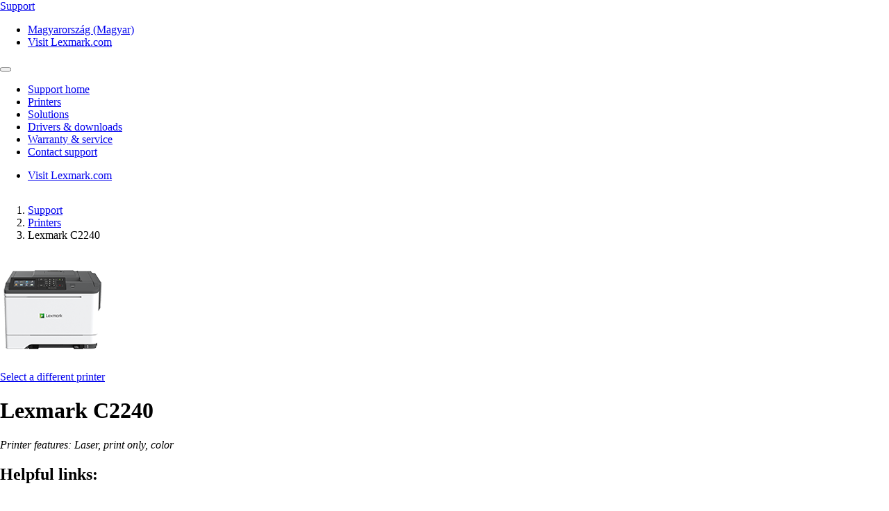

--- FILE ---
content_type: text/html;charset=utf-8
request_url: https://support.lexmark.com/hu_hu/printers/printer/C2240.html
body_size: 6623
content:

<!DOCTYPE HTML>
<html lang="hu-HU">
    <head>
    <meta charset="UTF-8"/>
    <title>Printer</title>
    
    
    <meta name="template" content="support-content-page-template"/>
    <meta name="viewport" content="width=device-width, initial-scale=1"/>
    

    
    
<meta name="content-page-ref" content="phEpOqruFZCWc1ZaDLOlzUhDAkBFj4s_l7_hyJcFG7b40evmEoJfUsuo7PeZguPi1MTx1Kor7L9Z_r_OXJWRXA"/>
<script defer="defer" type="text/javascript" src="/.rum/@adobe/helix-rum-js@%5E2/dist/rum-standalone.js"></script>
<link rel="canonical" href="https://support.lexmark.com/hu_hu/printers/printer.html"/>

    

    <link rel="icon" href="/content/dam/lexmark/support/favicon.ico" type="image/x-icon"/>

    
    
    
<link rel="stylesheet" href="/etc.clientlibs/support/clientlibs/clientlib-base.lc-5c18d9856b98d2ee52abb98929b871bb-lc.min.css" type="text/css">
<script src="/etc.clientlibs/clientlibs/granite/jquery.lc-7842899024219bcbdb5e72c946870b79-lc.min.js"></script>
<script src="/etc.clientlibs/core/wcm/components/commons/site/clientlibs/container.lc-0a6aff292f5cc42142779cde92054524-lc.min.js"></script>
<script src="/etc.clientlibs/support/clientlibs/clientlib-base.lc-5de65ea4575bce1242d9ca5aad8f04ad-lc.min.js"></script>








    <script src="https://assets.adobedtm.com/ce67e69a3f77/8445dd9e5a3b/launch-295238fe80fc.min.js" async></script>
    
    
        <link rel="preconnect" href="https://media.lexmark.com"/>
    
        <link rel="preconnect" href="https://assets.adobedtm.com"/>
    

    
        <link rel="preload" as="font" href="/etc.clientlibs/touchui-base/clientlibs/clientlib-touchuibase/resources/fonts/tp-hero/tphero-regular-webfont.woff2" type="font/woff2" crossorigin="anonymous"/>
    
        <link rel="preload" as="font" href="/etc.clientlibs/touchui-base/clientlibs/clientlib-touchuibase/resources/fonts/lexicons/lexicons.woff" type="font/woff" crossorigin="anonymous"/>
    
        <link rel="preload" as="font" href="/etc.clientlibs/touchui-base/clientlibs/clientlib-touchuibase/resources/fonts/tp-hero/tphero-semibold-webfont.woff2" type="font/woff2" crossorigin="anonymous"/>
    
        <link rel="preload" as="font" href="/etc.clientlibs/touchui-base/clientlibs/clientlib-touchuibase/resources/fonts/tp-hero/tphero-bold-webfont.woff2" type="font/woff2" crossorigin="anonymous"/>
    
        <link rel="preload" as="font" href="/etc.clientlibs/touchui-base/clientlibs/clientlib-touchuibase/resources/fonts/tp-hero/tphero-light-webfont.woff2" type="font/woff2" crossorigin="anonymous"/>
    
        <link rel="preload" as="font" href="/etc.clientlibs/touchui-base/clientlibs/clientlib-touchuibase/resources/fonts/tp-hero/tphero-medium-webfont.woff2" type="font/woff2" crossorigin="anonymous"/>
    

    <link rel="stylesheet" href="https://media.lexmark.com/www/lxkfef/v3.7.1/css/screen-bs.min.css"/>
    <link rel="stylesheet" href="https://media.lexmark.com/www/lxkfef/themes/support/v1.0.20/css/screen.min.css"/>    



    
    
    

    

    
    
    

    
    
</head>
    <body class="page basicpage" id="page-fd52d58af4" data-cmp-data-layer-enabled>
        <script>
          window.adobeDataLayer = window.adobeDataLayer || [];
          adobeDataLayer.push({
              page: JSON.parse("{\x22page\u002Dfd52d58af4\x22:{\x22@type\x22:\x22support\/components\/structure\/page\x22,\x22repo:modifyDate\x22:\x222026\u002D01\u002D16T14:40:52Z\x22,\x22dc:title\x22:\x22Printer\x22,\x22xdm:template\x22:\x22\/conf\/support\/settings\/wcm\/templates\/support\u002Dcontent\u002Dpage\u002Dtemplate\x22,\x22xdm:language\x22:\x22hu\u002DHU\x22,\x22xdm:tags\x22:[],\x22repo:path\x22:\x22\/content\/support\/hu_hu\/printers\/printer.html\x22}}"),
              event:'cmp:show',
              eventInfo: {
                  path: 'page.page\u002Dfd52d58af4'
              }
          });
        </script>
        
        
            




            



            <div class="page-container">
    <div class="root responsivegrid">


<div class="aem-Grid aem-Grid--12 aem-Grid--default--12 ">
    
    <div class="experiencefragment padding-none tui-hdr-xerox aem-GridColumn aem-GridColumn--default--12">
<div id="experiencefragment-12e053736e" class="cmp-experiencefragment cmp-experiencefragment--header">


    
    
    
    <div id="container-7ee3da4131" class="cmp-container">
        
        <div class="header">
  <header id="lxk-header" class="hdr-support" data-cmp-data-layer="{&#34;header&#34;:{&#34;@type&#34;:&#34;support/components/structure/header&#34;,&#34;repo:modifyDate&#34;:&#34;2022-06-02T21:08:58.903Z&#34;}}">
    <div class="page-width">
      <div class="hdr-logo-sec" data-cmp-data-layer='{"header-logo":{"@type":"support/header/item","repo:modifyDate":"2022-06-02T21:08:58.903Z","dc:title":"Support","xdm:linkURL":"/content/support/hu_hu.html"}}'>
        <a href="/hu_hu.html" data-cmp-clickable>
          <span>Support</span>
        </a>
      </div>
      <div class="hdr-tools-sec">
        <ul>
          
          
            <li class="hdr-change-region" data-cmp-data-layer='{"country-selector":{"@type":"support/header/item","repo:modifyDate":"2022-06-02T21:08:58.903Z","dc:title":"Country Select","xdm:linkURL":"/content/support/hu_hu/regions.html"}}'>
              <a title="Magyarország (Magyar)" href="/hu_hu/regions.html" data-name="choose-region" data-cmp-clickable><i aria-hidden="true" class="icon icon-flag-hu"></i>Magyarország (Magyar)</a>
            </li>
          
          <li class="hdr-visit-lexmark" data-cmp-data-layer='{"go-to-lexmark":{"@type":"support/header/item","repo:modifyDate":"2022-06-02T21:08:58.903Z","dc:title":"Visit Lexmark.com","xdm:linkURL":"https://www.lexmark.com/hu_hu.html"}}'>
            <a href="https://www.lexmark.com/hu_hu.html" data-name="lxk-site" role="button" data-cmp-clickable>Visit Lexmark.com</a>
          </li>
        </ul>
      </div>
      <div class="hdr-mobile-nav-sec">
        <button type="button" class="collapsed" data-toggle="collapse" data-target="#hdr-site-menu" aria-expanded="false"></button>
      </div>
      <nav class="hdr-nav-sec collapse" id="hdr-site-menu">
        

        <ul>
          <li data-cmp-data-layer='{"headerItem-0":{"@type":"support/header/item","repo:modifyDate":"2022-06-02T21:08:58.903Z","dc:title":"Support home","xdm:linkURL":"/content/support/hu_hu.html.html"}}'>
            <a href="/hu_hu.html" role="button" data-cmp-clickable>Support home</a>
          </li>
        
          <li data-cmp-data-layer='{"headerItem-1":{"@type":"support/header/item","repo:modifyDate":"2022-06-02T21:08:58.903Z","dc:title":"Printers","xdm:linkURL":"/content/support/hu_hu/printers.html.html"}}'>
            <a href="/hu_hu/printers.html" role="button" data-cmp-clickable>Printers</a>
          </li>
        
          <li data-cmp-data-layer='{"headerItem-2":{"@type":"support/header/item","repo:modifyDate":"2022-06-02T21:08:58.903Z","dc:title":"Solutions","xdm:linkURL":"/content/support/hu_hu/solutions.html.html"}}'>
            <a href="/hu_hu/solutions.html" role="button" data-cmp-clickable>Solutions</a>
          </li>
        
          <li data-cmp-data-layer='{"headerItem-3":{"@type":"support/header/item","repo:modifyDate":"2022-06-02T21:08:58.903Z","dc:title":"Drivers &amp; downloads","xdm:linkURL":"/content/support/hu_hu/drivers-downloads.html.html"}}'>
            <a href="/hu_hu/drivers-downloads.html" role="button" data-cmp-clickable>Drivers &amp; downloads</a>
          </li>
        
          <li data-cmp-data-layer='{"headerItem-4":{"@type":"support/header/item","repo:modifyDate":"2022-06-02T21:08:58.903Z","dc:title":"Warranty &amp; service","xdm:linkURL":"/content/support/hu_hu/warranty-service.html.html"}}'>
            <a href="/hu_hu/warranty-service.html" role="button" data-cmp-clickable>Warranty &amp; service</a>
          </li>
        
          <li data-cmp-data-layer='{"headerItem-5":{"@type":"support/header/item","repo:modifyDate":"2022-06-02T21:08:58.903Z","dc:title":"Contact support","xdm:linkURL":"/content/support/hu_hu/contact-support.html.html"}}'>
            <a href="/hu_hu/contact-support.html" role="button" data-cmp-clickable>Contact support</a>
          </li>
        </ul>

        <ul class="hdr-mobile-tools">
          <li class="hdr-visit-lexmark" data-cmp-data-layer='{"visit-lexmark":{"@type":"support/header/item","repo:modifyDate":"2022-06-02T21:08:58.903Z","dc:title":"Visit Lexmark.com","xdm:linkURL":"https://www.lexmark.com/hu_hu.html"}}'>
            <a href="https://www.lexmark.com/hu_hu.html" data-name="lxk-site" role="button" data-cmp-clickable>Visit Lexmark.com</a>
          </li>
          
        </ul>
      </nav>
    </div>
  </header>
</div>

        
    </div>

</div>

    
</div>
<div class="container-row aem-GridColumn aem-GridColumn--default--12">

    
    
  
  <div id="support-breadcrumb-container-7f6b528456" class="cmp-container tui-crumb">
    <div class="page-width">
      
      

    




  <ol id="support-breadcrumb-id">
    <li>
      <a href="/hu_hu.html">
        Support
        
        
        
        
      </a>
    </li>
  
    <li>
      <a href="/hu_hu/printers.html">
        Printers
        
        
        
        
      </a>
    </li>
  
    <li class="active">
      
        
        
        
        Lexmark C2240
        
      
    </li>
  </ol>
  


      
    </div>
  </div>

</div>
<div class="container-row aem-GridColumn aem-GridColumn--default--12">

    
    
  
  <div id="support-body-container-b299ea8d66" class="cmp-container page-width support-body-content">
    
    <div class="tui-product-header" id="top-of-page">
    
<script src="/etc.clientlibs/support/components/product/product-header/clientlibs.lc-06eb23e5975ec7577b0b91c2dc69c3e4-lc.min.js"></script>





  
 
 

  <!-- Check Warranty Status Page - Image and Product Section -->
  
  <!-- Manuals and guides page -->
  

  

  <!-- How to videos page -->
  

  <!-- MobileTech -->
  

  <!-- Printers and Solutions Pages -->
  
    <div class="tui-product-img">
      <img src="https://publications.lexmark.com/media/ids_assets/products/images/C2240.png" alt="Lexmark C2240 icon"/>
	  
	  
		<p data-cmp-data-layer='{"product--select-a-different-printer":{"@type":"support/product-header/item","repo:modifyDate":"2026-01-16T14:40:52.065Z","dc:title":"Select a different printer","xdm:linkURL":"/content/support/hu_hu/printers.html"}}'>
			<a href="/hu_hu/printers.html" data-cmp-clickable>
			  Select a different printer
			</a>
		</p>
	  
    </div>
    <div class="tui-product-details">
      <h1>Lexmark C2240 <div class="cartridge cartridge-cmyk"></div></h1>
      
      <p>
        <em>Printer features: Laser, print only, color</em>
      </p>
    </div>
    <div class="tui-product-helpful-links">
      <h2>Helpful links:</h2>
      <ul>
        <li data-cmp-data-layer='{"product-live-support":{"@type":"support/product-header/item","repo:modifyDate":"2026-01-16T14:40:52.065Z","dc:title":"Contact support","xdm:linkURL":"/content/support/hu_hu/contact-support.html?prd=Lexmark C2240"}}'>
          <a href="/hu_hu/contact-support.html?prd=Lexmark%20C2240" class="tui-phl-contact-support" data-cmp-clickable>Contact support</a>
        </li>
        
        <li data-cmp-data-layer='{"product-drivers-and-downloads":{"@type":"support/product-header/item","repo:modifyDate":"2026-01-16T14:40:52.065Z","dc:title":"Drivers &amp; downloads","xdm:linkURL":"/content/support/hu_hu/drivers-downloads.html?q=Lexmark C2240"}}'>
          <a href="/hu_hu/drivers-downloads.html?q=Lexmark%20C2240" class="tui-phl-drivers-downloads" data-cmp-clickable>Drivers &amp; downloads</a>
        </li>
        
        <li data-cmp-data-layer='{"product-register-product":{"@type":"support/product-header/item","repo:modifyDate":"2026-01-16T14:40:52.065Z","dc:title":"Register product","xdm:linkURL":"/content/support/hu_hu/product-registration.html"}}'>
          <a href="/hu_hu/product-registration.html" class="tui-phl-register-product" data-cmp-clickable>Register product</a>
        </li>
        <li data-cmp-data-layer='{"product-waranty-and-services":{"@type":"support/product-header/item","repo:modifyDate":"2026-01-16T14:40:52.065Z","dc:title":"Warranty &amp; services","xdm:linkURL":"/hu_hu/warranty-service/printer/C2240.html#warranty-form-container"}}'>
          <a href="/hu_hu/warranty-service/printer/C2240.html#warranty-form-container" class="tui-phl-warranty-services" data-cmp-clickable>Warranty &amp; services</a>
        </li>
        
      </ul>
    </div>
    <div class="tui-product-docs">
      <h2>Documentation and guides</h2>
      <ul>
        <li>
          <a href="/hu_hu/manuals-guides/online/C2240.html" class="tui-phl-documentation">Interactive user guide</a>
        </li>
        <li>
          <a href="/hu_hu/manuals-guides/printer/C2240.html" class="tui-phl-downloadable-guides">Downloadable guides</a>
        </li>
        <li>
          <a href="/hu_hu/manuals-guides/printer/C2240.html#product-collateral-accordion-safety-notices" class="icon-flag">Safety and notices</a>
        </li>
      </ul>
    </div>

    

    

    

    <!-- End-of-Service-Life Notice for product pages -->
    <!-- Ex. T656 has one of these notices -->
    
    
    

    
  



</div>
<div class="infoditasearch">
    




    
<script src="/etc.clientlibs/support/components/infoditasearch/clientlibs.lc-5d656d99a0849aa08138b8ef39d00e99-lc.min.js"></script>





  
    <form action="/hu_hu/printers/printer/C2240.html" class="mbtech-search-form">
    <div class="well bg-n1 no-shadow margin-top-1 margin-bottom-3">
      <input type="hidden" class="product-reference-key" value="LEXMARK_C2240"/>
      <h2 class="text-center margin-top-none">Search for Lexmark C2240 support articles</h2>
      <div class="input-group margin-top-2">
        
          <input id="infoserve-search" type="text" name="q" autocomplete="off" class="form-control" placeholder="I am looking for…"/>
          
          <span class="input-group-btn">
            <button id="infoserve-search-btn" class="btn btn-default" type="submit" href="#infoserve-results">Search</button>
          </span>
        
      </div>
    </div>
  </form>
    
    <div id="infoserve-result-info" class="hidden">
      <h3 class="margin-top-none">Search results</h3>
      <p id="infoserve-result-details"></p>
      <div class="infoserve-results-quantity-setting">
        <form>
          <div class="form-group margin-bottom-1">
            <select id="number-items-shown" name="number-items-shown" class="form-control select-sm" aria-label="Select the number of results to see at one time" tabindex="-98">
              <option disabled>Results per page:</option>
              <option value="10" selected>10 results per page</option>
              <option value="25">25 results per page</option>
              <option value="50">50 results per page</option>
              <option value="100">100 results per page</option>
            </select>
          </div>
        </form>
      </div>
    </div>

    <div id="infoserve-results"></div>

    <div data-searchxofy="Showing: {0} to {1} of {2} for &lt;strong>{3}&lt;/strong>"/>
    <div id="infoserve-searchNav" class="hidden">
      <nav id="infoserve-searchNav" class="margin-top-1 pull-reset-mobile" aria-label="Search results navigation">
        <ul class="pagination page-number-input pull-right">
          <li class="disabled">
            <a id="infoserve-first" aria-label="First">
              <span aria-hidden="true">‹ ‹</span>
            </a>
          </li>
          <li class="disabled">
            <a id="infoserve-previous" aria-label="Previous">
              <span aria-hidden="true">‹</span>
            </a>
          </li>
          <li class="disabled">
            <form id="form_pagination" class="form-inline no-labels">
              <div class="form-group">
                <label class="sr-only" for="currentPageNumber">Current Page</label>
                <div class="input-group">
                  <input type="number" class="form-control" name="currentPageNumber" id="currentPageNumber" value="0"/>
                  <div id="infoserve-maxPages" class="input-group-addon"> </div>
                </div>
              </div>
            </form>
          </li>
          <li class="disabled">
            <a id="infoserve-next" aria-label="Next">
              <span aria-hidden="true">›</span>
            </a>
          </li>
          <li class="disabled">
            <a id="infoserve-last" aria-label="Last">
              <span aria-hidden="true">› ›</span>
            </a>
          </li>
        </ul>
      </nav>
      <p class="margin-top-none margin-bottom-2"><a href="#top-of-page"><i class="icon icon-arrow_top" aria-hidden="true"></i> Back to top</a></p>
    </div>
  
</div>
<div class="coveo-articlesearch"><link rel="stylesheet" href="https://static.cloud.coveo.com/atomic/v3/themes/coveo.css"/>
<link rel="stylesheet" href="style.css"/>
<script type="module" src="https://static.cloud.coveo.com/atomic/v3/atomic.esm.js"></script>

    
<script src="/etc.clientlibs/clientlibs/granite/utils.lc-e7bf340a353e643d198b25d0c8ccce47-lc.min.js"></script>
<script src="/etc.clientlibs/clientlibs/granite/jquery/granite.lc-543d214c88dfa6f4a3233b630c82d875-lc.min.js"></script>
<script src="/etc.clientlibs/foundation/clientlibs/jquery.lc-dd9b395c741ce2784096e26619e14910-lc.min.js"></script>
<script src="/etc.clientlibs/support/components/coveo-articlesearch/clientlibs.lc-86f346e76cabc1f2b09fdf4b6ee8cf1e-lc.min.js"></script>







  <input type="hidden" id="organizationId" name="organizationId" value="lexmarkinternationalincproduction1ufpzoq0d"/>
  <input type="hidden" id="accessToken" name="accessToken" value="xx8fb35aa5-b5ec-431c-b4f7-9f7499def0ce"/>
  <input type="hidden" id="product-id" name="productId" value="C2240"/>
  <input type="hidden" id="product-type" name="productType" value="printer"/>
  <input type="hidden" id="search-query" name="searchTerm"/>
  <input type="hidden" id="reference-key" name="referenceKey" value="LEXMARK_C2240"/>
   <input type="hidden" id="locale-language-master" name="localeLanguage" value="en_us"/>


  <atomic-search-interface id="search" data-search-mode="support" language="en" fields-to-include='[&quot;article_breadcrumb&quot;, &quot;relativepath&quot;, &quot;iso_language&quot;]'>
    <atomic-search-layout>
      <atomic-layout-section section="search">
      </atomic-layout-section>
      <atomic-layout-section section="facets">
        <atomic-facet-manager>
          <atomic-category-facet filter-by-base-path="false" number-of-values="5" field="article_hierarchy" label="Collections" delimiting-character="|" with-search="true" sort-criteria="occurrences"></atomic-category-facet>
          <atomic-facet label="Languages" field="iso_language"></atomic-facet>
        </atomic-facet-manager>
      </atomic-layout-section>
      <atomic-layout-section section="main">
        <!--This refine tollge compeontnt displays a button to open sort and filter on lower res screens -->
        
		
        <atomic-generated-answer collapsible="true" max-collapsed-height="20rem" withToggle="true">
           <div slot="no-answer-message">
                   Sorry, an answer could not be generated for your query. To improve your results try adding more context or specific details to your search.  You may also explore our <a href="#" id="search-guidance" target="_blank" rel="noopener noreferrer">Search Guidance</a> for assistance.  
                </div>
        </atomic-generated-answer>
        
        
        <atomic-layout-section section="status">
          <atomic-did-you-mean></atomic-did-you-mean>
          <atomic-breadbox></atomic-breadbox>
          <atomic-query-summary></atomic-query-summary>
          <atomic-refine-toggle></atomic-refine-toggle>
          <atomic-sort-dropdown>
            <atomic-sort-expression label="Relevance" expression="relevancy">
            </atomic-sort-expression>
             <!-- ** removed for now see story 1063450
            <atomic-sort-expression label="Date" expression="date ascending">
            </atomic-sort-expression>
            ** -->
          </atomic-sort-dropdown>
        </atomic-layout-section>
        <atomic-layout-section section="results">
          <atomic-result-list display="list" image-size="icon" density="compact">
            <atomic-result-template>
              <template>
                <!-- ** Add the code from the Title Metadata Result Section here ** -->
                <atomic-result-section-title-metadata>
                  <atomic-field-condition if-defined="article_breadcrumb">
                    <atomic-result-text field="article_breadcrumb"></atomic-result-text>
                  </atomic-field-condition>
                </atomic-result-section-title-metadata>

                <!-- ** Add the code from the Bottom Metadata Result Section here ** -->
                <atomic-result-section-bottom-metadata>
                  <atomic-result-fields-list>
                     <!-- ** removed for now see story 1063450
                     <span class="field-label">Date Published:</span>
                      <atomic-result-date></atomic-result-date>
                    </atomic-field-condition> ** -->
                  </atomic-result-fields-list>
                </atomic-result-section-bottom-metadata>

                <atomic-result-section-title>
                  <atomic-result-link><a slot="attributes" onclick="coveo_search_click(event)"></a></atomic-result-link>
                </atomic-result-section-title>
                <atomic-result-section-excerpt>
                  <atomic-result-text field="excerpt"></atomic-result-text>
                </atomic-result-section-excerpt>
                <style>
                  atomic-title {
                      grid-row: 1;
                      grid-column: 1/5;
                      display: block;
                      font-weight: 600;
                      font-size: 1.2rem;
                      line-height: 1.875rem;
                      margin-bottom: 12px;
  
                      span {
                        display: none;
                      }
                    }
  
                    atomic-result-link a {
                      color: #0a21ee !important;
                      text-decoration: none !important;
                      border-bottom: solid 1px #0a21ee !important;
                    }
                    atomic-result-section-excerpt {
                      max-height: 3em;
                      overflow: hidden;
                      line-clamp: 2;
                      -webkit-line-clamp: 2;
                    }
                    </style>

              </template>
            </atomic-result-template> </atomic-result-list>
          <atomic-query-error></atomic-query-error>
          <atomic-no-results></atomic-no-results>
        </atomic-layout-section>
        <atomic-layout-section section="pagination">
          <atomic-load-more-results></atomic-load-more-results>
        </atomic-layout-section>
      </atomic-layout-section>
    </atomic-search-layout>
  </atomic-search-interface>
</div>

    
  </div>

</div>
<div class="experiencefragment aem-GridColumn aem-GridColumn--default--12">
<div id="experiencefragment-206fa68f38" class="cmp-experiencefragment cmp-experiencefragment--footer">


    
    
  
  <div id="layoutContainer-073c9334b4" class="cmp-container default">
    
    
      
      <div class="footer">
    





    
<script src="/etc.clientlibs/support/components/structure/footer/clientlibs.lc-3cd79fe8357d980425a12d1cf3b77d93-lc.min.js"></script>



<footer class="ftr-support">
  <div class="ftr-main-sec">
    <div class="page-width">
      <div class="ftr-main-links-sec">
        <nav class="ftr-support-links">
          <h2>Lexmark support </h2>
          <ul>
            
              
                
                  <li data-cmp-data-layer='{"footer-navigation-link-00":{"@type":"support/footer/item","repo:modifyDate":"2022-02-08T01:40:50.411Z","dc:title":"Support home","xdm:linkURL":"/content/support/hu_hu.html"}}'>
                    <a href="/hu_hu.html" data-cmp-clickable>Support home</a>
                  </li>
                  
                    <li data-cmp-data-layer='{"footer-navigation-sublink-000":{"@type":"support/footer/item","repo:modifyDate":"2022-02-08T01:40:50.411Z","dc:title":"Drivers &amp; downloads","xdm:linkURL":"/content/support/hu_hu/drivers-downloads.html"}}'>
                      <a href="/hu_hu/drivers-downloads.html" target="_self" data-cmp-clickable>Drivers &amp; downloads</a>
                    </li>
                  
                    <li data-cmp-data-layer='{"footer-navigation-sublink-001":{"@type":"support/footer/item","repo:modifyDate":"2022-02-08T01:40:50.411Z","dc:title":"Product registration","xdm:linkURL":"/content/support/hu_hu/product-registration.html"}}'>
                      <a href="/hu_hu/product-registration.html" target="_self" data-cmp-clickable>Product registration</a>
                    </li>
                  
                    <li data-cmp-data-layer='{"footer-navigation-sublink-002":{"@type":"support/footer/item","repo:modifyDate":"2022-02-08T01:40:50.411Z","dc:title":"Warranty &amp; service","xdm:linkURL":"/content/support/hu_hu/warranty-service.html"}}'>
                      <a href="/hu_hu/warranty-service.html" target="_self" data-cmp-clickable>Warranty &amp; service</a>
                    </li>
                  
                
                  <li data-cmp-data-layer='{"footer-navigation-link-01":{"@type":"support/footer/item","repo:modifyDate":"2022-02-08T01:40:50.411Z","dc:title":"Contact support","xdm:linkURL":"/content/support/hu_hu/contact-support.html"}}'>
                    <a href="/hu_hu/contact-support.html" data-cmp-clickable>Contact support</a>
                  </li>
                  
                    <li data-cmp-data-layer='{"footer-navigation-sublink-010":{"@type":"support/footer/item","repo:modifyDate":"2022-02-08T01:40:50.411Z","dc:title":"Find Lexmark toner","xdm:linkURL":"https://www.lexmark.com/hu_hu/products/supplies-and-accessories/supplies-finder.html"}}'>
                      <a href="https://www.lexmark.com/hu_hu/products/supplies-and-accessories/supplies-finder.html" target="_self" data-cmp-clickable>Find Lexmark toner</a>
                    </li>
                  
                    <li data-cmp-data-layer='{"footer-navigation-sublink-011":{"@type":"support/footer/item","repo:modifyDate":"2022-02-08T01:40:50.411Z","dc:title":"Check to protect","xdm:linkURL":"https://www.lexmark.com/hu_hu/products/supplies-and-accessories/brand-protection.html"}}'>
                      <a href="https://www.lexmark.com/hu_hu/products/supplies-and-accessories/brand-protection.html" target="_self" data-cmp-clickable>Check to protect</a>
                    </li>
                  
                
                  <li data-cmp-data-layer='{"footer-navigation-link-02":{"@type":"support/footer/item","repo:modifyDate":"2022-02-08T01:40:50.411Z","dc:title":"Product notices","xdm:linkURL":"https://www.lexmark.com/en_us/solutions/security/lexmark-security-advisories.html"}}'>
                    <a href="https://www.lexmark.com/en_us/solutions/security/lexmark-security-advisories.html" data-cmp-clickable>Product notices</a>
                  </li>
                  
                    <li data-cmp-data-layer='{"footer-navigation-sublink-020":{"@type":"support/footer/item","repo:modifyDate":"2022-02-08T01:40:50.411Z","dc:title":"OS compatibility","xdm:linkURL":"https://www.lexmark.com/en_us/support/operating-system-compatibility.html"}}'>
                      <a href="https://www.lexmark.com/en_us/support/operating-system-compatibility.html" target="_self" data-cmp-clickable>OS compatibility</a>
                    </li>
                  
                    <li data-cmp-data-layer='{"footer-navigation-sublink-021":{"@type":"support/footer/item","repo:modifyDate":"2022-02-08T01:40:50.411Z","dc:title":"Lexmark MobileTech","xdm:linkURL":"https://infoserve.lexmark.com/sma/index.html"}}'>
                      <a href="https://infoserve.lexmark.com/sma/index.html" target="_self" data-cmp-clickable>Lexmark MobileTech</a>
                    </li>
                  
                
              
            
              
            
              
            
              
            
              
            
          </ul>
        </nav>
        <nav class="ftr-lexmark-links">
          <h2 data-cmp-data-layer='{"footer-navigation-sublink-visit-lexmark":{"@type":"support/footer/item","repo:modifyDate":"2022-02-08T01:40:50.411Z","dc:title":"Visit Lexmark.com","xdm:linkURL":"https://www.lexmark.com/hu_hu.html"}}'>
            <span>Visit</span>
            <a href="https://www.lexmark.com/hu_hu.html" data-cmp-clickable>Lexmark.com</a>
          </h2>
          <ul>
            
              
            
              
                
                  <li data-cmp-data-layer='{"footer-navigation-linkdata-10":{"@type":"support/footer/item","repo:modifyDate":"2022-02-08T01:40:50.411Z","dc:title":"Printers","xdm:linkURL":"https://www.lexmark.com/hu_hu/products.html"}}'>
                    <a href="https://www.lexmark.com/hu_hu/products.html" data-cmp-clickable>Printers</a>
                  </li>
                
                  <li data-cmp-data-layer='{"footer-navigation-linkdata-11":{"@type":"support/footer/item","repo:modifyDate":"2022-02-08T01:40:50.411Z","dc:title":"Supplies &amp; accessories","xdm:linkURL":"https://www.lexmark.com/hu_hu/products/supplies-and-accessories/supplies-finder.html"}}'>
                    <a href="https://www.lexmark.com/hu_hu/products/supplies-and-accessories/supplies-finder.html" data-cmp-clickable>Supplies &amp; accessories</a>
                  </li>
                
                  <li data-cmp-data-layer='{"footer-navigation-linkdata-12":{"@type":"support/footer/item","repo:modifyDate":"2022-02-08T01:40:50.411Z","dc:title":"Industries &amp; Solutions","xdm:linkURL":"https://www.lexmark.com/hu_hu/solutions.html"}}'>
                    <a href="https://www.lexmark.com/hu_hu/solutions.html" data-cmp-clickable>Industries &amp; Solutions</a>
                  </li>
                
              
            
              
            
              
            
              
            
          </ul>
        </nav>
      </div>
      <div class="ftr-connect-sec">
        <nav class="ftr-social-media-links">
          <ul>
            
              
            
              
            
              
                
                  <li data-cmp-data-layer='{"footer-navigation-linkicon-20":{"@type":"support/footer/item","repo:modifyDate":"2022-02-08T01:40:50.411Z","dc:title":"Youtube","xdm:linkURL":"https://www.youtube.com/user/LexmarkNews"}}'>
                    <a href="https://www.youtube.com/user/LexmarkNews" target="_self" title="Youtube" data-cmp-clickable><i class="icon icon-site-logo-youtube"></i></a>
                  </li>
                
                  <li data-cmp-data-layer='{"footer-navigation-linkicon-21":{"@type":"support/footer/item","repo:modifyDate":"2022-02-08T01:40:50.411Z","dc:title":"Twitter","xdm:linkURL":"https://twitter.com/lexmark"}}'>
                    <a href="https://twitter.com/lexmark" target="_self" title="Twitter" data-cmp-clickable><i class="icon icon-site-logo-twitter"></i></a>
                  </li>
                
                  <li data-cmp-data-layer='{"footer-navigation-linkicon-22":{"@type":"support/footer/item","repo:modifyDate":"2022-02-08T01:40:50.411Z","dc:title":"LinkedIn","xdm:linkURL":"https://linkedin.com/company/lexmark"}}'>
                    <a href="https://linkedin.com/company/lexmark" target="_self" title="LinkedIn" data-cmp-clickable><i class="icon icon-site-logo-linkedin"></i></a>
                  </li>
                
                  <li data-cmp-data-layer='{"footer-navigation-linkicon-23":{"@type":"support/footer/item","repo:modifyDate":"2022-02-08T01:40:50.411Z","dc:title":"Facebook","xdm:linkURL":"https://facebook.com/LexmarkNews"}}'>
                    <a href="https://facebook.com/LexmarkNews" target="_self" title="Facebook" data-cmp-clickable><i class="icon icon-site-logo-facebook"></i></a>
                  </li>
                
              
            
              
            
              
            
          </ul>
        </nav>
        <input type="hidden" id="footer-call-text" value="Call"/>
        <input type="hidden" id="footer-phone-no"/>
        <nav class="ftr-contact-links">
          
            <ul>
              
              <li data-cmp-data-layer='{"footer-navigation-link-chat":{"@type":"support/footer/item","repo:modifyDate":"2022-02-08T01:40:50.411Z","dc:title":"Other contact options","xdm:linkURL":"/content/support/hu_hu/contact-support.html"}}'>
                <a class="link-chat" href="/hu_hu/contact-support.html" target="_blank" data-cmp-clickable>Other contact options</a>
              </li>
            </ul>
          
        </nav>
      </div>
    </div>
  </div>
  <div class="ftr-legal-sec">
    <div class="page-width">
      <div class="ftr-copyright-sec">
        <div class="ftr-copyright-logo">
          <img src="/content/dam/lexmark/support/lxk-symbol-2x.svg" alt="Lexmark symbol"/>
        </div>
        <div class="ftr-copyright-msg">
          <div>Lexmark International, Inc., a subsidiary of Xerox Corporation</div>
          <div>©2025 All rights reserved.</div>
        </div>
      </div>
      <nav class="ftr-legal-links-sec">
        <ul>
          
            
          
            
          
            
          
            
          
            
              
                <li data-cmp-data-layer='{"footer-navigation-linkbottom-40":{"@type":"support/footer/item","repo:modifyDate":"2022-02-08T01:40:50.411Z","dc:title":"Privacy","xdm:linkURL":"https://www.lexmark.com/hu_hu/privacy-policy.html"}}'>
                  <a href="https://www.lexmark.com/hu_hu/privacy-policy.html" data-cmp-clickable>Privacy</a>
                </li>
              
                <li data-cmp-data-layer='{"footer-navigation-linkbottom-41":{"@type":"support/footer/item","repo:modifyDate":"2022-02-08T01:40:50.411Z","dc:title":"Corporate Information","xdm:linkURL":"https://www.lexmark.com/hu_hu/corporate-information.html"}}'>
                  <a href="https://www.lexmark.com/hu_hu/corporate-information.html" data-cmp-clickable>Corporate Information</a>
                </li>
              
            
          
        </ul>
      </nav>
    </div>
  </div>
  <div class="ftr-return-sec">
    <a href="#lxk-header" data-cmp-clickable>Return to Top of Page</a>
  </div>
</footer>
<div class="tui-gdpr" data-gdpr-cookies-banner="data-gdpr-cookies-banner">
  <div class="page-width">
    <div class="gdpr-msg-sec">
      <p>This site uses cookies for various purposes including enhancing your experience, analytics, and ads. By continuing to browse this site or by clicking &#34;Accept and close&#34;, you agree to our use of cookies.  <a href="/hu_hu/cookies.html" data-cmp-clickable>For more information, read our Cookies page.</a></p>
    </div>
    <div class="gdpr-btn-sec">
      <button type="button" class="btn btn-primary" data-gdpr-cookies-options>Accept and close</button>
    </div>
  </div>
</div></div>

      
        
  </div>

</div>

    
</div>

    
</div>
</div>

</div>

            
    
    

    
    





    <script src="https://media.lexmark.com/www/lxkfef/v3.7.1/js/apps-bs.min.js"></script>
    <script src="https://media.lexmark.com/www/lxkfef/themes/support/v1.0.20/js/apps.min.js"></script>



    

    

    
    
<script src="/etc.clientlibs/core/wcm/components/commons/datalayer/v1/clientlibs/core.wcm.components.commons.datalayer.v1.lc-70264651675213ed7f7cc5a02a00f621-lc.min.js"></script>



    
    

            

        
    </body>
</html>


--- FILE ---
content_type: image/svg+xml
request_url: https://support.lexmark.com/content/dam/lexmark/support/lxk-symbol-2x.svg
body_size: -2283
content:
<?xml version="1.0" encoding="utf-8"?>
<!-- Generator: Adobe Illustrator 19.1.0, SVG Export Plug-In . SVG Version: 6.00 Build 0)  -->
<!DOCTYPE svg PUBLIC "-//W3C//DTD SVG 1.1//EN" "http://www.w3.org/Graphics/SVG/1.1/DTD/svg11.dtd">
<svg version="1.1" id="Artwork" xmlns="http://www.w3.org/2000/svg" xmlns:xlink="http://www.w3.org/1999/xlink" x="0px" y="0px"
	 viewBox="0 0 64 64" enable-background="new 0 0 64 64" xml:space="preserve">
<polygon fill="#008A44" points="64,51.5 64,0 51.5,0 32,19.5 "/>
<polygon fill="#3AF23A" points="0,12.5 0,64 12.5,64 32,44.5 "/>
<polygon fill="#006446" points="12.5,64 64,64 64,51.5 44.5,32 "/>
<polygon fill="#00C425" points="51.5,0 0,0 0,12.5 19.5,32 "/>
</svg>


--- FILE ---
content_type: application/javascript;charset=utf-8
request_url: https://support.lexmark.com/etc.clientlibs/support/components/infoditasearch/clientlibs.lc-5d656d99a0849aa08138b8ef39d00e99-lc.min.js
body_size: 316
content:
$(document).ready(function(){function e(b,g){var w=window.location.pathname.replace(/^.*\/(\w\w_\w\w)\/.*$/,function(a,p){a=p.split("_");return a[0]+"_"+a[1].toUpperCase()}),t=0<window.location.pathname.indexOf("printer")?"printer":"solution";sessionStorage.setItem("searchTerm",u.val());var q,v=window.location.pathname.match(new RegExp(t+"[/.](.*?)[/.]"));v&&2<=v.length&&(q=v[1]);var x;$(".product-reference-key").val()&&(x=$(".product-reference-key").val());q&&$.ajax({url:"/content/support/infoserve-search.json?q\x3d"+
encodeURI(u.val())+"\x26m\x3d"+q+"\x26t\x3d"+t+"\x26l\x3d"+w+"\x26p\x3d"+b+"\x26ps\x3d"+g+"\x26rk\x3d"+x,success:function(a){var p=$("[data-searchxofy]").data("searchxofy"),r="";c=Math.ceil((a.start+a.items.length)/g);p=p.replace("{0}",0==a.items.length?0:1<=a.items.length&&1==c?1:g*c+1-g).replace("{1}",a.start+a.items.length).replace("{2}",a.numItems).replace("{3}",$("#infoserve-search").val());for(i=0;i<a.items.length;i++)r+='\x3ch4\x3e\x3ca href\x3d"'+a.items[i].link+'"\x3e'+a.items[i].title+"\x3c/a\x3e\x3c/h4\x3e",
a.items[i].description&&(r+="\x3cp\x3e"+a.items[i].description+"\x3c/p\x3e"),r+="\x3chr\x3e";$("#infoserve-result-info").removeClass("hidden");$("#infoserve-results").html(r);$("#infoserve-result-details").html(p);document.getElementById("infoserve-result-info").scrollIntoView();h=Math.ceil(a.numItems/g);0<h?($("#infoserve-searchNav").removeClass("hidden"),f.val(c),f.attr("max",h),$("#infoserve-maxPages").text("of "+h),1<c?(k.parent("li").removeClass("disabled"),l.parent("li").removeClass("disabled"),
k.prop("disabled",!1),l.prop("disabled",!1)):(k.parent("li").addClass("disabled"),l.parent("li").addClass("disabled"),k.prop("disabled",!0),l.prop("disabled",!0)),c>=h?(m.parent("li").addClass("disabled"),n.parent("li").addClass("disabled"),n.prop("disabled",!0),m.prop("disabled",!0)):(n.parent("li").removeClass("disabled"),m.parent("li").removeClass("disabled"),n.prop("disabled",!1),m.prop("disabled",!1))):(k.parent("li").addClass("disabled"),l.parent("li").addClass("disabled"),n.parent("li").addClass("disabled"),
m.parent("li").addClass("disabled"),k.prop("disabled",!0),l.prop("disabled",!0),n.prop("disabled",!0),m.prop("disabled",!0),$("#infoserve-searchNav").addClass("hidden"));window.adobeDataLayer=window.adobeDataLayer||[];adobeDataLayer.push({search:{type:"infoserve",locale:w,term:u.val(),product:q,productType:t,page:b,pageSize:g,results:a.numItems},event:"cmp:search",eventInfo:{path:"infoserve-search"}})},error:function(a){console.log("error: "+a)},dataType:"json"})}var u=$("#infoserve-search"),d=10,
c=0,h=0,f=$("#currentPageNumber"),k=$("#infoserve-previous"),l=$("#infoserve-first"),m=$("#infoserve-next"),n=$("#infoserve-last");f.attr("min",1);$(document).on("submit","#form_pagination",function(b){b.preventDefault();e(f.val(),d);return!1});$(document).on("click","#infoserve-next:not(.disabled)",function(b){b.preventDefault();e(c+1,d)});$(document).on("click","#infoserve-previous:not(.disabled)",function(b){b.preventDefault();e(c-1,d)});$(document).on("click","#infoserve-first:not(.disabled)",
function(b){b.preventDefault();e(1,d)});$(document).on("click","#infoserve-last:not(.disabled)",function(b){b.preventDefault();e(h,d)});$(document).on("change","#currentPageNumber",function(b){b.preventDefault();1<=f.val()&&f.val()<=parseInt($("#currentPageNumber").attr("max"))&&e(f.val(),d)});$(document).on("change","#number-items-shown",function(b){d=$("#number-items-shown").val();e(1,d)});$(window).load(function(b){$(document).prop("title","Lexmark Support | "+$("h1").text().trim())});$(document).prop("title",
"Lexmark Support | "+$("h1").text().trim())});

--- FILE ---
content_type: application/x-javascript
request_url: https://assets.adobedtm.com/ce67e69a3f77/8445dd9e5a3b/launch-295238fe80fc.min.js
body_size: 71338
content:
// For license information, see `https://assets.adobedtm.com/ce67e69a3f77/8445dd9e5a3b/launch-295238fe80fc.js`.
window._satellite=window._satellite||{},window._satellite.container={buildInfo:{minified:!0,buildDate:"2025-12-01T11:52:21Z",turbineBuildDate:"2024-08-22T17:32:44Z",turbineVersion:"28.0.0"},environment:{id:"EN81ab47ff66f748c5b0d2a39b3e1cbb91",stage:"production"},dataElements:{"Infoserve Search v2":{modulePath:"core/src/lib/dataElements/customCode.js",settings:{source:function(t){if(t&&t.fullState&&t.fullState.search&&t.fullState.search)return`${t.fullState.search.locale.toLowerCase()}|${t.fullState.search.productType}|${t.fullState.search.product}|${t.fullState.search.term}|${t.fullState.search.page}|${t.fullState.search.results}|${t.fullState.search.type}|${t.fullState.search.articlePath}`}}},"Article Rate Options":{modulePath:"core/src/lib/dataElements/customCode.js",settings:{source:function(t){if(t&&t.message&&t.message.rating){let e=t.message.rating,n="";return n=`${e.locale}|${e.product}|${e.articleUUID}|${e.rating}|${e.feedbackOptions}|${e.articleName}`,n}}}},InfoserveSearch:{modulePath:"core/src/lib/dataElements/customCode.js",settings:{source:function(t){if(t&&t.fullState&&t.fullState.search&&t.fullState.search.type&&"infoserve"===t.fullState.search.type)return`${t.fullState.search.locale.toLowerCase()}|${t.fullState.search.productType}|${t.fullState.search.product}|" +${t.fullState.search.term}|${t.fullState.search.page}|${t.fullState.search.results}`}}},"Link Click":{modulePath:"core/src/lib/dataElements/customCode.js",settings:{source:function(t){function e(t,e){var r="";return r=-1!==t.indexOf("header")?"header":-1!==t.indexOf("footer")?"footer":"body",`${n}|${r}|${e}`}var n=window.location.pathname.split("/")[1].replace(".html","");if(document.title,t&&t.fullState&&t.message&&t.message.eventInfo&&window.adobeDataLayer){var r=window.adobeDataLayer.getState(t.message.eventInfo.path);if(void 0!==r)return e(r["@type"],r["dc:title"]);if(void 0!==t.message.component){var i=t.message.component.productSearch;return e(i["@type"],i["dc:title"],i["xdm:linkURL"])}return null}}}},InfoserveArticle:{modulePath:"core/src/lib/dataElements/customCode.js",settings:{source:function(t){if(t&&t.fullState&&t.fullState.component&&t.fullState.component.infoserveArticle&&t.fullState.component.infoserveArticle.hasOwnProperty("articleId")){var e=t.fullState.component.infoserveArticle.title||"ArticleNotFound";return t.fullState.component.infoserveArticle.locale.toLowerCase()+"|"+t.fullState.component.infoserveArticle.model+"|"+t.fullState.component.infoserveArticle.articleId+"|"+e}}}},Country:{modulePath:"core/src/lib/dataElements/customCode.js",settings:{source:function(){return window.location.pathname.split("/")[1].replace(".html","")}}},"Article Title":{modulePath:"core/src/lib/dataElements/customCode.js",settings:{source:function(){let t=window.adobeDataLayer.getState("article"),e=t.pageTitle;if(t)return e}}},"Article Page URL":{modulePath:"core/src/lib/dataElements/customCode.js",settings:{source:function(){let t=window.adobeDataLayer.getState("article"),e=t.articlePageURL||window.location.pathname;if(t)return e}}},"Accordion Report Link":{modulePath:"core/src/lib/dataElements/customCode.js",settings:{source:function(t){var e=window.location.pathname;if(t&&t.fullState&&t.message&&t.message.eventInfo&&window.adobeDataLayer){var n=window.adobeDataLayer.getState(t.message.eventInfo.path);return n&&n.parentId&&n.parentId.indexOf("accordion")>-1?e+"|body|Accordion:"+n["dc:title"]:null}}}},"Link URL":{modulePath:"core/src/lib/dataElements/customCode.js",settings:{source:function(t){if(t&&t.fullState&&t.message&&t.message.eventInfo&&window.adobeDataLayer){var e=window.adobeDataLayer.getState(t.message.eventInfo.path);if(void 0!==e)return e["xdm:linkURL"];if(void 0===t.message.component)return null;if(void 0!==t.message.component.productSearch)return t.message.component.productSearch["xdm:linkURL"]}}}},"ACDL-Cmp-Click-Test":{modulePath:"core/src/lib/dataElements/customCode.js",settings:{source:function(t){t&&t.fullState&&t.message&&t.message.eventInfo&&window.adobeDataLayer&&(console.log("Event Info"+JSON.stringify(t.message.eventInfo)),console.log("Item info: "+JSON.stringify(window.adobeDataLayer.getState(t.message.eventInfo.path),null,2)))}}},"Report Link":{modulePath:"core/src/lib/dataElements/customCode.js",settings:{source:function(t){function e(t,e,r){var i="";return i=-1!==t.indexOf("header")?"header":-1!==t.indexOf("footer")?"footer":"body",n+"|"+i+"|"+e+"|"+r}var n=window.location.pathname;if(t&&t.fullState&&t.message&&t.message.eventInfo&&window.adobeDataLayer){var r=window.adobeDataLayer.getState(t.message.eventInfo.path);if(void 0!==r)return e(r["@type"],r["dc:title"],r["xdm:linkURL"]);if(void 0===t.message.component)return null;if(void 0!==t.message.component.productSearch){var i=t.message.component.productSearch;return e(i["@type"],i["dc:title"],i["xdm:linkURL"])}}}}},"Product Search":{modulePath:"core/src/lib/dataElements/customCode.js",settings:{source:function(t){if(t&&t.fullState&&t.fullState.search&&t.fullState.search.type&&"product-search"===t.fullState.search.type)return t.fullState.search.locale+"|"+t.fullState.search.term+"|"+t.fullState.search.url+"|"+t.fullState.search.results}}},Locale:{modulePath:"core/src/lib/dataElements/customCode.js",settings:{source:function(){let t=document.location.href.replace(".html","").split("/")[3];return"mobiletech"===t.toLowerCase()?document.location.href.replace(".html","").split("/")[4]:t}}},"Article Rating":{modulePath:"core/src/lib/dataElements/customCode.js",settings:{source:function(t){if(t&&t.message&&t.message.rating){let e=t.message.rating,n="";return n=`${e.locale}|${e.product}|${e.articleUUID}|${e.rating}|${e.articleName}`,n}}}},"Product Filter":{modulePath:"core/src/lib/dataElements/customCode.js",settings:{source:function(t){if(t&&t.message&&t.message.eventInfo&&t.message.eventInfo.path&&t.message.eventInfo.path.indexOf("printer-finder")>-1){var e=t.message.eventInfo.path,n=window.adobeDataLayer.getState(e);return e.split("/")[0]+"|"+n["dc:title"]}}}},UserId:{modulePath:"core/src/lib/dataElements/customCode.js",settings:{source:function(){let t=window.adobeDataLayer.getState("component.userDetails");return t?t.userId:null}}},"Article ID":{modulePath:"core/src/lib/dataElements/customCode.js",settings:{source:function(){let t=window.adobeDataLayer.getState("article");if(t)return t.articleUUID}}},"Warranty Search":{modulePath:"core/src/lib/dataElements/customCode.js",settings:{source:function(t){if(t&&t.fullState&&t.fullState.search&&t.fullState.search.type&&"warranty"===t.fullState.search.type)return t.fullState.search.term+"|"+t.fullState.search.url+"|"+t.fullState.search.results}}},"Article Detail":{modulePath:"core/src/lib/dataElements/customCode.js",settings:{source:function(){let t=window.adobeDataLayer.getState("article");if(t)return`${t.product}|${t.locale}|${t.articleUUID}|${t.articlePath}|${t.articleTitle}`}}},"Accordion Click":{modulePath:"core/src/lib/dataElements/customCode.js",settings:{source:function(t){var e=window.location.pathname.split("/")[1].replace(".html","");if(t&&t.fullState&&t.message&&t.message.eventInfo&&window.adobeDataLayer){var n=window.adobeDataLayer.getState(t.message.eventInfo.path);return n&&n.parentId&&n.parentId.indexOf("accordion")>-1?e+"|body|Accordion:"+n["dc:title"]:null}}}},"Page Title":{modulePath:"core/src/lib/dataElements/customCode.js",settings:{source:function(){return document.title}}},"URL Origin":{modulePath:"core/src/lib/dataElements/javascriptVariable.js",settings:{path:"window.location.origin"}},"Page Url":{modulePath:"core/src/lib/dataElements/pageInfo.js",settings:{attribute:"pathname"}},"Article Breadcrumb":{modulePath:"core/src/lib/dataElements/customCode.js",settings:{source:function(){let t="S";window.location.pathname.indexOf("mobiletech")>-1&&(t="M");let e=window.adobeDataLayer.getState("article");if(e&&e.articleBreadcrumb)return`${t}|${e.product}|${e.locale}|${e.articleBreadcrumb}`}}}},extensions:{"gcoe-adobe-client-data-layer":{displayName:"Adobe Client Data Layer",hostedLibFilesBaseUrl:"https://assets.adobedtm.com/extensions/EP6e4c031a8b7640d7ac3fab013fa28b17/",settings:{dataLayerName:"adobeDataLayer",injectLibrary:!1},modules:{"gcoe-adobe-client-data-layer/src/lib/events/datalayerPushListener.js":{name:"datalayer-push",displayName:"Data Pushed",script:function(t,e,n){"use strict";t.exports=function(t,e){if(null!=t){var n=t.method,i=t.eventKey,o=t.scope,a=r(),s=function(t){var n={message:t,beforeState:{},afterState:{},fullState:a.getState()};e(n)},c={};void 0!==o&&(c.scope=o),"allData"===n?a.push((function(t){t.addEventListener("adobeDataLayer:change",s,c)})):"allEvents"===n?a.push((function(t){t.addEventListener("adobeDataLayer:event",s,c)})):"specificEvent"===n&&""!==i&&a.push((function(t){t.addEventListener(i,s,c)}))}};var r=n("../util/getDataLayer")}},"gcoe-adobe-client-data-layer/src/lib/main.js":{script:function(t,e,n,r){var i=r.getExtensionSettings(),o=i.dataLayerName,a=i.injectLibrary;if(window.adobeDataLayer=window.adobeDataLayer||[],"object"!=typeof window.adobeDataLayer&&(r.logger.log("Initializing adobeDataLayer to [] as it isn't an object yet."),window.adobeDataLayer=[]),"adobeDataLayer"!==o&&("object"==typeof window[o]?(r.logger.log('Using "'+o+'" instead of "adobeDataLayer" as data layer name.'),window.adobeDataLayer.push((function(t){for(var e=0;e<window[o].length;e++)t.push(window[o][e]);window[o]=t}))):r.logger.warn('Could not use "'+o+'" instead of "adobeDataLayer", because the object does not exist!')),a&&void 0===window.adobeDataLayer.getState){function s(t,e){return u(t)||l(t,e)||f(t,e)||c()}function c(){throw new TypeError("Invalid attempt to destructure non-iterable instance.\nIn order to be iterable, non-array objects must have a [Symbol.iterator]() method.")}function l(t,e){if("undefined"!=typeof Symbol&&Symbol.iterator in Object(t)){var n=[],r=!0,i=!1,o=void 0;try{for(var a,s=t[Symbol.iterator]();!(r=(a=s.next()).done)&&(n.push(a.value),!e||n.length!==e);r=!0);}catch(t){i=!0,o=t}finally{try{r||null==s.return||s.return()}finally{if(i)throw o}}return n}}function u(t){if(Array.isArray(t))return t}function d(t){if("undefined"==typeof Symbol||null==t[Symbol.iterator]){if(Array.isArray(t)||(t=f(t))){var e=0,n=function(){};return{s:n,n:function(){return e>=t.length?{done:!0}:{done:!1,value:t[e++]}},e:function(t){throw t},f:n}}throw new TypeError("Invalid attempt to iterate non-iterable instance.\nIn order to be iterable, non-array objects must have a [Symbol.iterator]() method.")}var r,i,o=!0,a=!1;return{s:function(){r=t[Symbol.iterator]()},n:function(){var t=r.next();return o=t.done,t},e:function(t){a=!0,i=t},f:function(){try{o||null==r.return||r.return()}finally{if(a)throw i}}}}function f(t,e){if(t){if("string"==typeof t)return p(t,e);var n=Object.prototype.toString.call(t).slice(8,-1);return"Object"===n&&t.constructor&&(n=t.constructor.name),"Map"===n||"Set"===n?Array.from(n):"Arguments"===n||/^(?:Ui|I)nt(?:8|16|32)(?:Clamped)?Array$/.test(n)?p(t,e):void 0}}function p(t,e){(null==e||e>t.length)&&(e=t.length);for(var n=0,r=new Array(e);n<e;n++)r[n]=t[n];return r}function g(t){return(g="function"==typeof Symbol&&"symbol"==typeof Symbol.iterator?function(t){return typeof t}:function(t){return t&&"function"==typeof Symbol&&t.constructor===Symbol&&t!==Symbol.prototype?"symbol":typeof t})(t)}r.logger.log("Initializing adobeDataLayer as it wasn't found during the initialization."),function t(e,r,i){function o(s,c){if(!r[s]){if(!e[s]){var l="function"==typeof n&&n;if(!c&&l)return l(s,!0);if(a)return a(s,!0);var u=new Error("Cannot find module '"+s+"'");throw u.code="MODULE_NOT_FOUND",u}var d=r[s]={exports:{}};e[s][0].call(d.exports,(function(t){return o(e[s][1][t]||t)}),d,d.exports,t,e,r,i)}return r[s].exports}for(var a="function"==typeof n&&n,s=0;s<i.length;s++)o(i[s]);return o}({1:[function(t,e,n){(function(t){(function(){function r(t,e){for(var n=-1,r=null==t?0:t.length,i=0,o=[];++n<r;){var a=t[n];e(a,n,t)&&(o[i++]=a)}return o}function i(t,e){for(var n=-1,r=null==t?0:t.length,i=Array(r);++n<r;)i[n]=e(t[n],n,t);return i}function o(t,e){for(var n=-1,r=e.length,i=t.length;++n<r;)t[i+n]=e[n];return t}function a(t,e){for(var n=-1,r=null==t?0:t.length;++n<r;)if(e(t[n],n,t))return!0;return!1}function s(t,e,n){var r=t.length;for(n+=-1;++n<r;)if(e(t[n],n,t))return n;return-1}function c(t){return t!=t}function l(t){return function(e){return t(e)}}function u(t){var e=-1,n=Array(t.size);return t.forEach((function(t,r){n[++e]=[r,t]})),n}function d(t){var e=Object;return function(n){return t(e(n))}}function f(t){var e=-1,n=Array(t.size);return t.forEach((function(t){n[++e]=t})),n}function p(){}function m(t){var e=-1,n=null==t?0:t.length;for(this.clear();++e<n;){var r=t[e];this.set(r[0],r[1])}}function h(t){var e=-1,n=null==t?0:t.length;for(this.clear();++e<n;){var r=t[e];this.set(r[0],r[1])}}function v(t){var e=-1,n=null==t?0:t.length;for(this.clear();++e<n;){var r=t[e];this.set(r[0],r[1])}}function y(t){var e=-1,n=null==t?0:t.length;for(this.__data__=new v;++e<n;)this.add(t[e])}function b(t){this.size=(this.__data__=new h(t)).size}function w(t,e){var n,r=bn(t),i=!r&&yn(t),o=!r&&!i&&wn(t),a=!r&&!i&&!o&&kn(t);if(r=r||i||o||a){i=t.length;for(var s=String,c=-1,l=Array(i);++c<i;)l[c]=s(c);i=l}else i=[];for(n in s=i.length,t)!e&&!be.call(t,n)||r&&("length"==n||o&&("offset"==n||"parent"==n)||a&&("buffer"==n||"byteLength"==n||"byteOffset"==n)||et(n,s))||i.push(n);return i}function _(t,e,n){(n===Ft||pt(t[e],n))&&(n!==Ft||e in t)||C(t,e,n)}function S(t,e,n){var r=t[e];be.call(t,e)&&pt(r,n)&&(n!==Ft||e in t)||C(t,e,n)}function k(t,e){for(var n=t.length;n--;)if(pt(t[n][0],e))return n;return-1}function C(t,e,n){"__proto__"==e&&Le?Le(t,e,{configurable:!0,enumerable:!0,value:n,writable:!0}):t[e]=n}function I(t,e,n,r,i,o){var a,s=1&e,c=2&e,l=4&e;if(n&&(a=i?n(t,r,i,o):n(t)),a!==Ft)return a;if(!yt(t))return t;if(r=bn(t)){if(a=function(t){var e=t.length,n=new t.constructor(e);return e&&"string"==typeof t[0]&&be.call(t,"index")&&(n.index=t.index,n.input=t.input),n}(t),!s)return $(t,a)}else{var u=sn(t),d="[object Function]"==u||"[object GeneratorFunction]"==u;if(wn(t))return U(t,s);if("[object Object]"==u||"[object Arguments]"==u||d&&!i){if(a=c||d?{}:Z(t),!s)return c?function(t,e){return B(t,an(t),e)}(t,function(t,e){return t&&B(e,Ot(e),t)}(a,t)):function(t,e){return B(t,on(t),e)}(t,function(t,e){return t&&B(e,xt(e),t)}(a,t))}else{if(!ee[u])return i?t:{};a=function(t,e,n){var r=t.constructor;switch(e){case"[object ArrayBuffer]":return F(t);case"[object Boolean]":case"[object Date]":return new r(+t);case"[object DataView]":return e=n?F(t.buffer):t.buffer,new t.constructor(e,t.byteOffset,t.byteLength);case"[object Float32Array]":case"[object Float64Array]":case"[object Int8Array]":case"[object Int16Array]":case"[object Int32Array]":case"[object Uint8Array]":case"[object Uint8ClampedArray]":case"[object Uint16Array]":case"[object Uint32Array]":return H(t,n);case"[object Map]":case"[object Set]":return new r;case"[object Number]":case"[object String]":return new r(t);case"[object RegExp]":return(e=new t.constructor(t.source,Yt.exec(t))).lastIndex=t.lastIndex,e;case"[object Symbol]":return Xe?Object(Xe.call(t)):{}}}(t,u,s)}}if(i=(o=o||new b).get(t))return i;if(o.set(t,a),Sn(t))return t.forEach((function(r){a.add(I(r,e,n,r,t,o))})),a;if(_n(t))return t.forEach((function(r,i){a.set(i,I(r,e,n,i,t,o))})),a;c=l?c?Y:z:c?Ot:xt;var f=r?Ft:c(t);return function(t,e){for(var n=-1,r=null==t?0:t.length;++n<r&&!1!==e(t[n],n,t););}(f||t,(function(r,i){f&&(r=t[i=r]),S(a,i,I(r,e,n,i,t,o))})),a}function T(t,e){for(var n=0,r=(e=V(e,t)).length;null!=t&&n<r;)t=t[at(e[n++])];return n&&n==r?t:Ft}function A(t,e,n){return e=e(t),bn(t)?e:o(e,n(t))}function E(t){if(null==t)t=t===Ft?"[object Undefined]":"[object Null]";else if(je&&je in Object(t)){var e=be.call(t,je),n=t[je];try{t[je]=Ft;var r=!0}catch(t){}var i=_e.call(t);r&&(e?t[je]=n:delete t[je]),t=i}else t=_e.call(t);return t}function D(t,e){return null!=t&&be.call(t,e)}function x(t,e){return null!=t&&e in Object(t)}function O(t){return bt(t)&&"[object Arguments]"==E(t)}function P(t,e,n,r,i){if(t===e)e=!0;else if(null==t||null==e||!bt(t)&&!bt(e))e=t!=t&&e!=e;else t:{var o,a,s=bn(t),c=bn(e),l="[object Object]"==(o="[object Arguments]"==(o=s?"[object Array]":sn(t))?"[object Object]":o);if(c="[object Object]"==(a="[object Arguments]"==(a=c?"[object Array]":sn(e))?"[object Object]":a),(a=o==a)&&wn(t)){if(!wn(e)){e=!1;break t}l=!(s=!0)}if(a&&!l)i=i||new b,e=s||kn(t)?q(t,e,n,r,P,i):function(t,e,n,r,i,o,a){switch(n){case"[object DataView]":if(t.byteLength!=e.byteLength||t.byteOffset!=e.byteOffset)break;t=t.buffer,e=e.buffer;case"[object ArrayBuffer]":if(t.byteLength!=e.byteLength||!o(new Te(t),new Te(e)))break;return!0;case"[object Boolean]":case"[object Date]":case"[object Number]":return pt(+t,+e);case"[object Error]":return t.name==e.name&&t.message==e.message;case"[object RegExp]":case"[object String]":return t==e+"";case"[object Map]":var s=u;case"[object Set]":if(s=s||f,t.size!=e.size&&!(1&r))break;return(n=a.get(t))?n==e:(r|=2,a.set(t,e),e=q(s(t),s(e),r,i,o,a),a.delete(t),e);case"[object Symbol]":if(Xe)return Xe.call(t)==Xe.call(e)}return!1}(t,e,o,n,r,P,i);else{if(!(1&n)&&(s=l&&be.call(t,"__wrapped__"),o=c&&be.call(e,"__wrapped__"),s||o)){e=P(t=s?t.value():t,e=o?e.value():e,n,r,i=i||new b);break t}if(a)e:if(i=i||new b,s=1&n,o=z(t),c=o.length,a=z(e).length,c==a||s){for(l=c;l--;){var d=o[l];if(!(s?d in e:be.call(e,d))){e=!1;break e}}if((a=i.get(t))&&i.get(e))e=a==e;else{a=!0,i.set(t,e),i.set(e,t);for(var p=s;++l<c;){var g=t[d=o[l]],m=e[d];if(r)var h=s?r(m,g,d,e,t,i):r(g,m,d,t,e,i);if(h===Ft?g!==m&&!P(g,m,n,r,i):!h){a=!1;break}p=p||"constructor"==d}a&&!p&&(n=t.constructor)!=(r=e.constructor)&&"constructor"in t&&"constructor"in e&&!("function"==typeof n&&n instanceof n&&"function"==typeof r&&r instanceof r)&&(a=!1),i.delete(t),i.delete(e),e=a}}else e=!1;else e=!1}}return e}function j(t){return"function"==typeof t?t:null==t?Lt:"object"==g(t)?bn(t)?function(t,e){return nt(t)&&e==e&&!yt(e)?it(at(t),e):function(n){var r=Et(n,t);return r===Ft&&r===e?Dt(n,t):P(e,r,3)}}(t[0],t[1]):function(t){var e=function(t){for(var e=xt(t),n=e.length;n--;){var r=e[n],i=t[r];e[n]=[r,i,i==i&&!yt(i)]}return e}(t);return 1==e.length&&e[0][2]?it(e[0][0],e[0][1]):function(n){return n===t||function(t,e){var n=e.length,r=n;if(null==t)return!r;for(t=Object(t);n--;)if((i=e[n])[2]?i[1]!==t[i[0]]:!(i[0]in t))return!1;for(;++n<r;){var i,o=(i=e[n])[0],a=t[o],s=i[1];if(i[2]){if(a===Ft&&!(o in t))return!1}else if(i=new b,void 0!==Ft||!P(s,a,3,void 0,i))return!1}return!0}(n,e)}}(t):Nt(t)}function L(t){if(!rt(t))return Re(t);var e,n=[];for(e in Object(t))be.call(t,e)&&"constructor"!=e&&n.push(e);return n}function M(t,e,n,r,i){t!==e&&nn(e,(function(o,a){if(yt(o)){var s=i=i||new b,c="__proto__"==a?Ft:t[a],l="__proto__"==a?Ft:e[a];if(g=s.get(l))_(t,a,g);else{var u=(g=r?r(c,l,a+"",t,e,s):Ft)===Ft;if(u){var d=bn(l),f=!d&&wn(l),p=!d&&!f&&kn(l),g=l;d||f||p?g=bn(c)?c:mt(c)?$(c):f?U(l,!(u=!1)):p?H(l,!(u=!1)):[]:wt(l)||yn(l)?yn(g=c)?g=Tt(c):(!yt(c)||n&&ht(c))&&(g=Z(l)):u=!1}u&&(s.set(l,g),M(g,l,n,r,s),s.delete(l)),_(t,a,g)}}else(s=r?r("__proto__"==a?Ft:t[a],o,a+"",t,e,i):Ft)===Ft&&(s=o),_(t,a,s)}),Ot)}function N(t){if("string"==typeof t)return t;if(bn(t))return i(t,N)+"";if(St(t))return Ze?Ze.call(t):"";var e=t+"";return"0"==e&&1/t==-Ht?"-0":e}function R(t,e){var n;if((e=V(e,t)).length<2)n=t;else{var r=0,i=-1,o=-1,a=(n=e).length;for(r<0&&(r=a<-r?0:a+r),(i=a<i?a:i)<0&&(i+=a),a=i<r?0:i-r>>>0,r>>>=0,i=Array(a);++o<a;)i[o]=n[o+r];n=T(t,i)}null==(t=n)||delete t[at(ut(e))]}function V(t,e){return bn(t)?t:nt(t,e)?[t]:mn(At(t))}function U(t,e){if(e)return t.slice();var n=t.length;return n=Ae?Ae(n):new t.constructor(n),t.copy(n),n}function F(t){var e=new t.constructor(t.byteLength);return new Te(e).set(new Te(t)),e}function H(t,e){return new t.constructor(e?F(t.buffer):t.buffer,t.byteOffset,t.length)}function $(t,e){var n=-1,r=t.length;for(e=e||Array(r);++n<r;)e[n]=t[n];return e}function B(t,e,n){var r=!n;n=n||{};for(var i=-1,o=e.length;++i<o;){var a=e[i],s=Ft;s===Ft&&(s=t[a]),r?C(n,a,s):S(n,a,s)}return n}function W(t){return function(t){return gn(ot(t,void 0,Lt),t+"")}((function(e,n){var r,i=-1,o=n.length,a=1<o?n[o-1]:Ft,s=2<o?n[2]:Ft;if(a=3<t.length&&"function"==typeof a?(o--,a):Ft,r=s){r=n[0];var c=n[1];if(yt(s)){var l=g(c);r=!!("number"==l?gt(s)&&et(c,s.length):"string"==l&&c in s)&&pt(s[c],r)}else r=!1}for(r&&(a=o<3?Ft:a,o=1),e=Object(e);++i<o;)(s=n[i])&&t(e,s,i,a);return e}))}function G(t){return wt(t)?Ft:t}function q(t,e,n,r,i,o){var s=1&n,c=t.length;if(c!=(l=e.length)&&!(s&&c<l))return!1;if((l=o.get(t))&&o.get(e))return l==e;var l=-1,u=!0,d=2&n?new y:Ft;for(o.set(t,e),o.set(e,t);++l<c;){var f=t[l],p=e[l];if(r)var g=s?r(p,f,l,e,t,o):r(f,p,l,t,e,o);if(g!==Ft){if(g)continue;u=!1;break}if(d){if(!a(e,(function(t,e){if(!d.has(e)&&(f===t||i(f,t,n,r,o)))return d.push(e)}))){u=!1;break}}else if(f!==p&&!i(f,p,n,r,o)){u=!1;break}}return o.delete(t),o.delete(e),u}function z(t){return A(t,xt,on)}function Y(t){return A(t,Ot,an)}function J(t,e){var n=(n=p.iteratee||Mt)===Mt?j:n;return arguments.length?n(t,e):n}function K(t,e){var n=t.__data__,r=g(e);return("string"==r||"number"==r||"symbol"==r||"boolean"==r?"__proto__"!==e:null===e)?n["string"==typeof e?"string":"hash"]:n.map}function Q(t,e){var n=null==t?Ft:t[e];return!yt(n)||we&&we in n||!(ht(n)?ke:Qt).test(st(n))?Ft:n}function X(t,e,n){for(var r=-1,i=(e=V(e,t)).length,o=!1;++r<i;){var a=at(e[r]);if(!(o=null!=t&&n(t,a)))break;t=t[a]}return o||++r!=i?o:!!(i=null==t?0:t.length)&&vt(i)&&et(a,i)&&(bn(t)||yn(t))}function Z(t){return"function"!=typeof t.constructor||rt(t)?{}:tn(Ee(t))}function tt(t){return bn(t)||yn(t)||!!(Pe&&t&&t[Pe])}function et(t,e){var n=g(t);return!!(e=null==e?9007199254740991:e)&&("number"==n||"symbol"!=n&&Zt.test(t))&&-1<t&&0==t%1&&t<e}function nt(t,e){if(bn(t))return!1;var n=g(t);return!("number"!=n&&"symbol"!=n&&"boolean"!=n&&null!=t&&!St(t))||Wt.test(t)||!Bt.test(t)||null!=e&&t in Object(e)}function rt(t){var e=t&&t.constructor;return t===("function"==typeof e&&e.prototype||he)}function it(t,e){return function(n){return null!=n&&n[t]===e&&(e!==Ft||t in Object(n))}}function ot(t,e,n){return e=Ve(e===Ft?t.length-1:e,0),function(){for(var r=arguments,i=-1,o=Ve(r.length-e,0),a=Array(o);++i<o;)a[i]=r[e+i];for(i=-1,o=Array(e+1);++i<e;)o[i]=r[i];return o[e]=n(a),function(t,e,n){switch(n.length){case 0:return t.call(e);case 1:return t.call(e,n[0]);case 2:return t.call(e,n[0],n[1]);case 3:return t.call(e,n[0],n[1],n[2])}return t.apply(e,n)}(t,this,o)}}function at(t){if("string"==typeof t||St(t))return t;var e=t+"";return"0"==e&&1/t==-Ht?"-0":e}function st(t){if(null==t)return"";try{return ye.call(t)}catch(t){}return t+""}function ct(t,e,n){var r=null==t?0:t.length;return r?((n=null==n?0:Ct(n))<0&&(n=Ve(r+n,0)),s(t,J(e,3),n)):-1}function lt(t){return null!=t&&t.length?function t(e,n,r,i,a){var s=-1,c=e.length;for(r=r||tt,a=a||[];++s<c;){var l=e[s];0<n&&r(l)?1<n?t(l,n-1,r,i,a):o(a,l):i||(a[a.length]=l)}return a}(t,1):[]}function ut(t){var e=null==t?0:t.length;return e?t[e-1]:Ft}function dt(t,e){function n(){var r=arguments,i=e?e.apply(this,r):r[0],o=n.cache;return o.has(i)?o.get(i):(r=t.apply(this,r),n.cache=o.set(i,r)||o,r)}if("function"!=typeof t||null!=e&&"function"!=typeof e)throw new TypeError("Expected a function");return n.cache=new(dt.Cache||v),n}function ft(t){if("function"!=typeof t)throw new TypeError("Expected a function");return function(){var e=arguments;switch(e.length){case 0:return!t.call(this);case 1:return!t.call(this,e[0]);case 2:return!t.call(this,e[0],e[1]);case 3:return!t.call(this,e[0],e[1],e[2])}return!t.apply(this,e)}}function pt(t,e){return t===e||t!=t&&e!=e}function gt(t){return null!=t&&vt(t.length)&&!ht(t)}function mt(t){return bt(t)&&gt(t)}function ht(t){return!!yt(t)&&("[object Function]"==(t=E(t))||"[object GeneratorFunction]"==t||"[object AsyncFunction]"==t||"[object Proxy]"==t)}function vt(t){return"number"==typeof t&&-1<t&&0==t%1&&t<=9007199254740991}function yt(t){var e=g(t);return null!=t&&("object"==e||"function"==e)}function bt(t){return null!=t&&"object"==g(t)}function wt(t){return!(!bt(t)||"[object Object]"!=E(t))&&(null===(t=Ee(t))||"function"==typeof(t=be.call(t,"constructor")&&t.constructor)&&t instanceof t&&ye.call(t)==Se)}function _t(t){return"string"==typeof t||!bn(t)&&bt(t)&&"[object String]"==E(t)}function St(t){return"symbol"==g(t)||bt(t)&&"[object Symbol]"==E(t)}function kt(t){return t?(t=It(t))===Ht||t===-Ht?17976931348623157e292*(t<0?-1:1):t==t?t:0:0===t?t:0}function Ct(t){var e=(t=kt(t))%1;return t==t?e?t-e:t:0}function It(t){if("number"==typeof t)return t;if(St(t))return $t;if(yt(t)&&(t=yt(t="function"==typeof t.valueOf?t.valueOf():t)?t+"":t),"string"!=typeof t)return 0===t?t:+t;t=t.replace(qt,"");var e=Kt.test(t);return e||Xt.test(t)?re(t.slice(2),e?2:8):Jt.test(t)?$t:+t}function Tt(t){return B(t,Ot(t))}function At(t){return null==t?"":N(t)}function Et(t,e,n){return(t=null==t?Ft:T(t,e))===Ft?n:t}function Dt(t,e){return null!=t&&X(t,e,x)}function xt(t){return gt(t)?w(t):L(t)}function Ot(t){if(gt(t))t=w(t,!0);else if(yt(t)){var e,n=rt(t),r=[];for(e in t)("constructor"!=e||!n&&be.call(t,e))&&r.push(e);t=r}else{if(e=[],null!=t)for(n in Object(t))e.push(n);t=e}return t}function Pt(t){return null==t?[]:function(t,e){return i(e,(function(e){return t[e]}))}(t,xt(t))}function jt(t){return function(){return t}}function Lt(t){return t}function Mt(t){return j("function"==typeof t?t:I(t,1))}function Nt(t){return nt(t)?function(t){return function(e){return null==e?Ft:e[t]}}(at(t)):function(t){return function(e){return T(e,t)}}(t)}function Rt(){return[]}function Vt(){return!1}function Ut(){}var Ft,Ht=1/0,$t=NaN,Bt=/\.|\[(?:[^[\]]*|(["'])(?:(?!\1)[^\\]|\\.)*?\1)\]/,Wt=/^\w*$/,Gt=/[^.[\]]+|\[(?:(-?\d+(?:\.\d+)?)|(["'])((?:(?!\2)[^\\]|\\.)*?)\2)\]|(?=(?:\.|\[\])(?:\.|\[\]|$))/g,qt=/^\s+|\s+$/g,zt=/\\(\\)?/g,Yt=/\w*$/,Jt=/^[-+]0x[0-9a-f]+$/i,Kt=/^0b[01]+$/i,Qt=/^\[object .+?Constructor\]$/,Xt=/^0o[0-7]+$/i,Zt=/^(?:0|[1-9]\d*)$/,te={};te["[object Float32Array]"]=te["[object Float64Array]"]=te["[object Int8Array]"]=te["[object Int16Array]"]=te["[object Int32Array]"]=te["[object Uint8Array]"]=te["[object Uint8ClampedArray]"]=te["[object Uint16Array]"]=te["[object Uint32Array]"]=!0,te["[object Arguments]"]=te["[object Array]"]=te["[object ArrayBuffer]"]=te["[object Boolean]"]=te["[object DataView]"]=te["[object Date]"]=te["[object Error]"]=te["[object Function]"]=te["[object Map]"]=te["[object Number]"]=te["[object Object]"]=te["[object RegExp]"]=te["[object Set]"]=te["[object String]"]=te["[object WeakMap]"]=!1;var ee={};ee["[object Arguments]"]=ee["[object Array]"]=ee["[object ArrayBuffer]"]=ee["[object DataView]"]=ee["[object Boolean]"]=ee["[object Date]"]=ee["[object Float32Array]"]=ee["[object Float64Array]"]=ee["[object Int8Array]"]=ee["[object Int16Array]"]=ee["[object Int32Array]"]=ee["[object Map]"]=ee["[object Number]"]=ee["[object Object]"]=ee["[object RegExp]"]=ee["[object Set]"]=ee["[object String]"]=ee["[object Symbol]"]=ee["[object Uint8Array]"]=ee["[object Uint8ClampedArray]"]=ee["[object Uint16Array]"]=ee["[object Uint32Array]"]=!0,ee["[object Error]"]=ee["[object Function]"]=ee["[object WeakMap]"]=!1;var ne,re=parseInt,ie="object"==g(t)&&t&&t.Object===Object&&t,oe="object"==("undefined"==typeof self?"undefined":g(self))&&self&&self.Object===Object&&self,ae=ie||oe||Function("return this")(),se="object"==g(n)&&n&&!n.nodeType&&n,ce=se&&"object"==g(e)&&e&&!e.nodeType&&e,le=ce&&ce.exports===se,ue=le&&ie.process;t:{try{ne=ue&&ue.binding&&ue.binding("util");break t}catch(l){}ne=void 0}var de,fe=ne&&ne.isMap,pe=ne&&ne.isSet,ge=ne&&ne.isTypedArray,me=Array.prototype,he=Object.prototype,ve=ae["__core-js_shared__"],ye=Function.prototype.toString,be=he.hasOwnProperty,we=(de=/[^.]+$/.exec(ve&&ve.keys&&ve.keys.IE_PROTO||""))?"Symbol(src)_1."+de:"",_e=he.toString,Se=ye.call(Object),ke=RegExp("^"+ye.call(be).replace(/[\\^$.*+?()[\]{}|]/g,"\\$&").replace(/hasOwnProperty|(function).*?(?=\\\()| for .+?(?=\\\])/g,"$1.*?")+"$"),Ce=le?ae.Buffer:Ft,Ie=ae.Symbol,Te=ae.Uint8Array,Ae=Ce?Ce.a:Ft,Ee=d(Object.getPrototypeOf),De=Object.create,xe=he.propertyIsEnumerable,Oe=me.splice,Pe=Ie?Ie.isConcatSpreadable:Ft,je=Ie?Ie.toStringTag:Ft,Le=function(){try{var t=Q(Object,"defineProperty");return t({},"",{}),t}catch(t){}}(),Me=Object.getOwnPropertySymbols,Ne=Ce?Ce.isBuffer:Ft,Re=d(Object.keys),Ve=Math.max,Ue=Date.now,Fe=Q(ae,"DataView"),He=Q(ae,"Map"),$e=Q(ae,"Promise"),Be=Q(ae,"Set"),We=Q(ae,"WeakMap"),Ge=Q(Object,"create"),qe=st(Fe),ze=st(He),Ye=st($e),Je=st(Be),Ke=st(We),Qe=Ie?Ie.prototype:Ft,Xe=Qe?Qe.valueOf:Ft,Ze=Qe?Qe.toString:Ft,tn=function(t){return yt(t)?De?De(t):(Ut.prototype=t,t=new Ut,Ut.prototype=Ft,t):{}};m.prototype.clear=function(){this.__data__=Ge?Ge(null):{},this.size=0},m.prototype.delete=function(t){return t=this.has(t)&&delete this.__data__[t],this.size-=t?1:0,t},m.prototype.get=function(t){var e=this.__data__;return Ge?"__lodash_hash_undefined__"===(t=e[t])?Ft:t:be.call(e,t)?e[t]:Ft},m.prototype.has=function(t){var e=this.__data__;return Ge?e[t]!==Ft:be.call(e,t)},m.prototype.set=function(t,e){var n=this.__data__;return this.size+=this.has(t)?0:1,n[t]=Ge&&e===Ft?"__lodash_hash_undefined__":e,this},h.prototype.clear=function(){this.__data__=[],this.size=0},h.prototype.delete=function(t){var e=this.__data__;return!((t=k(e,t))<0||(t==e.length-1?e.pop():Oe.call(e,t,1),--this.size,0))},h.prototype.get=function(t){var e=this.__data__;return(t=k(e,t))<0?Ft:e[t][1]},h.prototype.has=function(t){return-1<k(this.__data__,t)},h.prototype.set=function(t,e){var n=this.__data__,r=k(n,t);return r<0?(++this.size,n.push([t,e])):n[r][1]=e,this},v.prototype.clear=function(){this.size=0,this.__data__={hash:new m,map:new(He||h),string:new m}},v.prototype.delete=function(t){return t=K(this,t).delete(t),this.size-=t?1:0,t},v.prototype.get=function(t){return K(this,t).get(t)},v.prototype.has=function(t){return K(this,t).has(t)},v.prototype.set=function(t,e){var n=K(this,t),r=n.size;return n.set(t,e),this.size+=n.size==r?0:1,this},y.prototype.add=y.prototype.push=function(t){return this.__data__.set(t,"__lodash_hash_undefined__"),this},y.prototype.has=function(t){return this.__data__.has(t)},b.prototype.clear=function(){this.__data__=new h,this.size=0},b.prototype.delete=function(t){var e=this.__data__;return t=e.delete(t),this.size=e.size,t},b.prototype.get=function(t){return this.__data__.get(t)},b.prototype.has=function(t){return this.__data__.has(t)},b.prototype.set=function(t,e){var n=this.__data__;if(n instanceof h){var r=n.__data__;if(!He||r.length<199)return r.push([t,e]),this.size=++n.size,this;n=this.__data__=new v(r)}return n.set(t,e),this.size=n.size,this};var en=function(t,e){if(null==t)return t;if(!gt(t))return function(t,e){return t&&nn(t,e,xt)}(t,e);for(var n=t.length,r=-1,i=Object(t);++r<n&&!1!==e(i[r],r,i););return t},nn=function(t,e,n){for(var r=-1,i=Object(t),o=(n=n(t)).length;o--;){var a=n[++r];if(!1===e(i[a],a,i))break}return t},rn=Le?function(t,e){return Le(t,"toString",{configurable:!0,enumerable:!1,value:jt(e),writable:!0})}:Lt,on=Me?function(t){return null==t?[]:(t=Object(t),r(Me(t),(function(e){return xe.call(t,e)})))}:Rt,an=Me?function(t){for(var e=[];t;)o(e,on(t)),t=Ee(t);return e}:Rt,sn=E;(Fe&&"[object DataView]"!=sn(new Fe(new ArrayBuffer(1)))||He&&"[object Map]"!=sn(new He)||$e&&"[object Promise]"!=sn($e.resolve())||Be&&"[object Set]"!=sn(new Be)||We&&"[object WeakMap]"!=sn(new We))&&(sn=function(t){var e=E(t);if(t=(t="[object Object]"==e?t.constructor:Ft)?st(t):"")switch(t){case qe:return"[object DataView]";case ze:return"[object Map]";case Ye:return"[object Promise]";case Je:return"[object Set]";case Ke:return"[object WeakMap]"}return e});var cn,ln,un,dn,fn,pn,gn=(dn=rn,pn=fn=0,function(){var t=Ue(),e=16-(t-pn);if(pn=t,0<e){if(800<=++fn)return arguments[0]}else fn=0;return dn.apply(Ft,arguments)}),mn=(un=(ln=dt(ln=function(t){var e=[];return 46===t.charCodeAt(0)&&e.push(""),t.replace(Gt,(function(t,n,r,i){e.push(r?i.replace(zt,"$1"):n||t)})),e},(function(t){return 500===un.size&&un.clear(),t}))).cache,ln),hn=(cn=ct,function(t,e,n){var r=Object(t);if(!gt(t)){var i=J(e,3);t=xt(t),e=function(t){return i(r[t],t,r)}}return-1<(e=cn(t,e,n))?r[i?t[e]:e]:Ft});dt.Cache=v;var vn,yn=O(function(){return arguments}())?O:function(t){return bt(t)&&be.call(t,"callee")&&!xe.call(t,"callee")},bn=Array.isArray,wn=Ne||Vt,_n=fe?l(fe):function(t){return bt(t)&&"[object Map]"==sn(t)},Sn=pe?l(pe):function(t){return bt(t)&&"[object Set]"==sn(t)},kn=ge?l(ge):function(t){return bt(t)&&vt(t.length)&&!!te[E(t)]},Cn=W((function(t,e,n){M(t,e,n)})),In=W((function(t,e,n,r){M(t,e,n,r)
})),Tn=gn(ot(vn=function(t,e){var n={};if(null==t)return n;var r=!1;e=i(e,(function(e){return e=V(e,t),r=r||1<e.length,e})),B(t,Y(t),n),r&&(n=I(n,7,G));for(var o=e.length;o--;)R(n,e[o]);return n},Ft,lt),vn+"");p.constant=jt,p.flatten=lt,p.iteratee=Mt,p.keys=xt,p.keysIn=Ot,p.memoize=dt,p.merge=Cn,p.mergeWith=In,p.negate=ft,p.omit=Tn,p.property=Nt,p.reject=function(t,e){return(bn(t)?r:function(t,e){var n=[];return en(t,(function(t,r,i){e(t,r,i)&&n.push(t)})),n})(t,ft(J(e,3)))},p.toPlainObject=Tt,p.values=Pt,p.cloneDeep=function(t){return I(t,5)},p.cloneDeepWith=function(t,e){return I(t,5,e="function"==typeof e?e:Ft)},p.eq=pt,p.find=hn,p.findIndex=ct,p.get=Et,p.has=function(t,e){return null!=t&&X(t,e,D)},p.hasIn=Dt,p.identity=Lt,p.includes=function(t,e,n,r){if(t=gt(t)?t:Pt(t),n=n&&!r?Ct(n):0,r=t.length,n<0&&(n=Ve(r+n,0)),_t(t))t=n<=r&&-1<t.indexOf(e,n);else{if(r=!!r){if(e==e)t:{for(n-=1,r=t.length;++n<r;)if(t[n]===e){t=n;break t}t=-1}else t=s(t,c,n);r=-1<t}t=r}return t},p.isArguments=yn,p.isArray=bn,p.isArrayLike=gt,p.isArrayLikeObject=mt,p.isBuffer=wn,p.isEmpty=function(t){if(null==t)return!0;if(gt(t)&&(bn(t)||"string"==typeof t||"function"==typeof t.splice||wn(t)||kn(t)||yn(t)))return!t.length;var e=sn(t);if("[object Map]"==e||"[object Set]"==e)return!t.size;if(rt(t))return!L(t).length;for(var n in t)if(be.call(t,n))return!1;return!0},p.isEqual=function(t,e){return P(t,e)},p.isFunction=ht,p.isLength=vt,p.isMap=_n,p.isNull=function(t){return null===t},p.isObject=yt,p.isObjectLike=bt,p.isPlainObject=wt,p.isSet=Sn,p.isString=_t,p.isSymbol=St,p.isTypedArray=kn,p.last=ut,p.stubArray=Rt,p.stubFalse=Vt,p.toFinite=kt,p.toInteger=Ct,p.toNumber=It,p.toString=At,p.VERSION="4.17.5",ce&&((ce.exports=p)._=p,se._=p)}).call(this)}).call(this,"undefined"!=typeof global?global:"undefined"!=typeof self?self:"undefined"!=typeof window?window:{})},{}],2:[function(t,e){e.exports={itemType:{DATA:"data",FCTN:"fctn",EVENT:"event",LISTENER_ON:"listenerOn",LISTENER_OFF:"listenerOff"},dataLayerEvent:{CHANGE:"adobeDataLayer:change",EVENT:"adobeDataLayer:event"},listenerScope:{PAST:"past",FUTURE:"future",ALL:"all"}}},{}],3:[function(t,e){var n=t("../custom-lodash"),r=t("../version.json").version,i=n.cloneDeep,o=n.get,a=t("./item"),s=t("./listener"),c=t("./listenerManager"),l=t("./constants"),u=t("./utils/customMerge");e.exports=function(t){function e(t){v=u(v,t.data)}function n(t){function n(t){return 0===m.length||t.index>m.length-1?[]:m.slice(0,t.index).map((function(t){return a(t)}))}t.valid?{data:function(t){e(t),p.triggerListeners(t)},fctn:function(t){t.config.call(m,m)},event:function(t){t.data&&e(t),p.triggerListeners(t)},listenerOn:function(t){var e=s(t);switch(e.scope){case l.listenerScope.PAST:var r,i=d(n(t));try{for(i.s();!(r=i.n()).done;){var o=r.value;p.triggerListener(e,o)}}catch(t){i.e(t)}finally{i.f()}break;case l.listenerScope.FUTURE:p.register(e);break;case l.listenerScope.ALL:if(p.register(e)){var a,c=d(n(t));try{for(c.s();!(a=c.n()).done;){var u=a.value;p.triggerListener(e,u)}}catch(t){c.e(t)}finally{c.f()}}}},listenerOff:function(t){p.unregister(s(t))}}[t.type](t):f(t)}function f(t){var e="The following item cannot be handled by the data layer because it does not have a valid format: "+JSON.stringify(t.config);console.error(e)}var p,g=t||{},m=[],h=[],v={},y={getState:function(){return v},getDataLayer:function(){return m}};return Array.isArray(g.dataLayer)||(g.dataLayer=[]),h=g.dataLayer.splice(0,g.dataLayer.length),(m=g.dataLayer).version=r,v={},p=c(y),m.push=function(t){var e=arguments,r=arguments;if(Object.keys(e).forEach((function(t){var i=a(e[t]);switch(i.valid||(f(i),delete r[t]),i.type){case l.itemType.DATA:case l.itemType.EVENT:n(i);break;case l.itemType.FCTN:delete r[t],n(i);break;case l.itemType.LISTENER_ON:case l.itemType.LISTENER_OFF:delete r[t]}})),r[0])return Array.prototype.push.apply(this,r)},m.getState=function(t){return t?o(i(v),t):i(v)},m.addEventListener=function(t,e,r){n(a({on:t,handler:e,scope:r&&r.scope,path:r&&r.path}))},m.removeEventListener=function(t,e){n(a({off:t,handler:e}))},function(){for(var t=0;t<h.length;t++)m.push(h[t])}(),y}},{"../custom-lodash":1,"../version.json":14,"./constants":2,"./item":5,"./listener":7,"./listenerManager":8,"./utils/customMerge":10}],4:[function(t,e){var n={Manager:t("./dataLayerManager")};window.adobeDataLayer=window.adobeDataLayer||[],window.adobeDataLayer.version?console.warn("Adobe Client Data Layer v".concat(window.adobeDataLayer.version," has already been imported/initialized on this page. You may be erroneously loading it a second time.")):n.Manager({dataLayer:window.adobeDataLayer}),e.exports=n},{"./dataLayerManager":3}],5:[function(t,e){var n=t("../custom-lodash"),r=n.isPlainObject,i=n.isEmpty,o=n.omit,a=n.find,s=t("./utils/dataMatchesContraints"),c=t("./itemConstraints"),l=t("./constants");e.exports=function(t,e){var n=t,u=e,d=a(Object.keys(c),(function(t){return s(n,c[t])}))||"function"==typeof n&&l.itemType.FCTN||r(n)&&l.itemType.DATA,f=function(){var t=o(n,Object.keys(c.event));if(!i(t))return t}();return{config:n,type:d,data:f,valid:!!d,index:u}}},{"../custom-lodash":1,"./constants":2,"./itemConstraints":6,"./utils/dataMatchesContraints":11}],6:[function(t,e){e.exports={event:{event:{type:"string"},eventInfo:{optional:!0}},listenerOn:{on:{type:"string"},handler:{type:"function"},scope:{type:"string",values:["past","future","all"],optional:!0},path:{type:"string",optional:!0}},listenerOff:{off:{type:"string"},handler:{type:"function",optional:!0},scope:{type:"string",values:["past","future","all"],optional:!0},path:{type:"string",optional:!0}}}},{}],7:[function(t,e){var n=t("./constants");e.exports=function(t){return{event:t.config.on||t.config.off,handler:t.config.handler||null,scope:t.config.scope||t.config.on&&n.listenerScope.ALL||null,path:t.config.path||null}}},{"./constants":2}],8:[function(t,e){var n=t("../custom-lodash").cloneDeep,r=t("./constants"),i=t("./utils/listenerMatch"),o=t("./utils/indexOfListener");e.exports=function(t){function e(t,e){if(i(t,e)){var r=[n(e.config)];t.handler.apply(s.getDataLayer(),r)}}var a={},s=t,c=o.bind(null,a);return{register:function(t){var e=t.event;return Object.prototype.hasOwnProperty.call(a,e)?-1===c(t)&&(a[t.event].push(t),!0):(a[t.event]=[t],!0)},unregister:function(t){var e=t.event;if(Object.prototype.hasOwnProperty.call(a,e))if(t.handler||t.scope||t.path){var n=c(t);-1<n&&a[e].splice(n,1)}else a[e]=[]},triggerListeners:function(t){(function(t){var e=[];switch(t.type){case r.itemType.DATA:e.push(r.dataLayerEvent.CHANGE);break;case r.itemType.EVENT:e.push(r.dataLayerEvent.EVENT),t.data&&e.push(r.dataLayerEvent.CHANGE),t.config.event!==r.dataLayerEvent.CHANGE&&e.push(t.config.event)}return e})(t).forEach((function(n){if(Object.prototype.hasOwnProperty.call(a,n)){var r,i=d(a[n]);try{for(i.s();!(r=i.n()).done;)e(r.value,t)}catch(n){i.e(n)}finally{i.f()}}}))},triggerListener:function(t,n){e(t,n)}}}},{"../custom-lodash":1,"./constants":2,"./utils/indexOfListener":12,"./utils/listenerMatch":13}],9:[function(t,e){var n=t("../../custom-lodash"),r=n.has,i=n.get;e.exports=function(t,e){for(var n=e.substring(0,e.lastIndexOf("."));n;){if(r(t,n)&&null==i(t,n))return!0;n=n.substring(0,n.lastIndexOf("."))}return!1}},{"../../custom-lodash":1}],10:[function(t,e){var n=t("../../custom-lodash"),r=n.cloneDeepWith,i=n.isObject,o=n.isArray,a=n.reject,s=n.mergeWith,c=n.isNull;e.exports=function(t,e){return s(t,e,(function(t,e){if(null==e)return null})),function(t,e){return r(t,(n=1<arguments.length&&void 0!==e?e:function(t){return!t},function t(e){if(i(e)){if(o(e))return a(e,n).map((function(e){return r(e,t)}));for(var s={},c=0,l=Object.keys(e);c<l.length;c++){var u=l[c];n(e[u])||(s[u]=r(e[u],t))}return s}}));var n}(t,c)}},{"../../custom-lodash":1}],11:[function(t,e){var n=t("../../custom-lodash"),r=n.find,i=n.includes;e.exports=function(t,e){return void 0===r(Object.keys(e),(function(n){var r=e[n].type,o=n&&e[n].values,a=!e[n].optional,s=t[n],c=g(s),l=r&&c!==r,u=o&&!i(o,s);return a?!s||l||u:s&&(l||u)}))}},{"../../custom-lodash":1}],12:[function(t,e){var n=t("../../custom-lodash").isEqual;e.exports=function(t,e){var r=e.event;if(Object.prototype.hasOwnProperty.call(t,r)){var i,o=d(t[r].entries());try{for(o.s();!(i=o.n()).done;){var a=s(i.value,2),c=a[0],l=a[1];if(n(l.handler,e.handler))return c}}catch(t){o.e(t)}finally{o.f()}}return-1}},{"../../custom-lodash":1}],13:[function(t,e){function n(t,e){return!e.data||!t.path||r(e.data,t.path)||o(e.data,t.path)}var r=t("../../custom-lodash").has,i=t("../constants"),o=t("./ancestorRemoved");e.exports=function(t,e){var r=t.event,o=e.config,a=!1;return e.type===i.itemType.DATA?r===i.dataLayerEvent.CHANGE&&(a=n(t,e)):e.type===i.itemType.EVENT&&(r!==i.dataLayerEvent.EVENT&&r!==o.event||(a=n(t,e)),e.data&&r===i.dataLayerEvent.CHANGE&&(a=n(t,e))),a}},{"../../custom-lodash":1,"../constants":2,"./ancestorRemoved":9}],14:[function(t,e){e.exports={version:"2.0.2"}},{}]},{},[4])}}},"gcoe-adobe-client-data-layer/src/lib/util/getDataLayer.js":{script:function(t,e,n,r){"use strict";t.exports=function(){var t=r.getExtensionSettings();return window[t.dataLayerName]}}}}},"adobe-mcid":{displayName:"Experience Cloud ID Service",hostedLibFilesBaseUrl:"https://assets.adobedtm.com/extensions/EP31a59fd25d824db7be52972a70e94c1c/",settings:{orgId:"912F02BE532950DF0A490D4C@AdobeOrg"},modules:{"adobe-mcid/src/lib/sharedModules/mcidInstance.js":{script:function(t,e,n,r){"use strict";var i=n("@adobe/reactor-document"),o=n("../codeLibrary/VisitorAPI"),a=n("../../view/utils/timeUnits"),s=function(t){return t.reduce((function(t,e){var n=/^(true|false)$/i.test(e.value)?JSON.parse(e.value):e.value;return t[e.name]=n,t}),{})},c=function(t){var e=r.getExtensionSettings();if("string"!=typeof e.orgId)throw new TypeError("Org ID is not a string.");var n=s(e.variables||[]),i=e.doesOptInApply;i&&("boolean"==typeof i?n.doesOptInApply=i:e.optInCallback&&(n.doesOptInApply=e.optInCallback));var o=e.isOptInStorageEnabled;o&&(n.isOptInStorageEnabled=o);var c=e.optInCookieDomain;c&&(n.optInCookieDomain=c);var l=e.optInStorageExpiry;if(l){var u=e.timeUnit;if(u&&a[u]){var d=l*a[u];n.optInStorageExpiry=d}}else!0===o&&(n.optInStorageExpiry=33696e3);var f=e.previousPermissions;f&&(n.previousPermissions=f);var p=e.preOptInApprovals;if(p)n.preOptInApprovals=p;else{var g=e.preOptInApprovalInput;g&&(n.preOptInApprovals=g)}var m=e.isIabContext;m&&(n.isIabContext=m);var h=t.getInstance(e.orgId,n);return r.logger.info('Created instance using orgId: "'+e.orgId+'"'),r.logger.info("Set variables: "+JSON.stringify(n)),h.getMarketingCloudVisitorID((function(t){r.logger.info("Obtained Marketing Cloud Visitor Id: "+t)}),!0),h},l=function(t){return(r.getExtensionSettings().pathExclusions||[]).some((function(e){return e.valueIsRegex?new RegExp(e.value,"i").test(t):e.value===t}))},u=null;_satellite.getVisitorId=function(){return u},l(i.location.pathname)?r.logger.warn("MCID library not loaded. One of the path exclusions matches the current path."):u=c(o),t.exports=u},name:"mcid-instance",shared:!0},"adobe-mcid/src/lib/codeLibrary/VisitorAPI.js":{script:function(t){t.exports=(function(){"use strict";function t(e){return(t="function"==typeof Symbol&&"symbol"==typeof Symbol.iterator?function(t){return typeof t}:function(t){return t&&"function"==typeof Symbol&&t.constructor===Symbol&&t!==Symbol.prototype?"symbol":typeof t})(e)}function e(t,e,n){return e in t?Object.defineProperty(t,e,{value:n,enumerable:!0,configurable:!0,writable:!0}):t[e]=n,t}function n(){return{callbacks:{},add:function(t,e){this.callbacks[t]=this.callbacks[t]||[];var n=this.callbacks[t].push(e)-1,r=this;return function(){r.callbacks[t].splice(n,1)}},execute:function(t,e){if(this.callbacks[t]){e=(e=void 0===e?[]:e)instanceof Array?e:[e];try{for(;this.callbacks[t].length;){var n=this.callbacks[t].shift();"function"==typeof n?n.apply(null,e):n instanceof Array&&n[1].apply(n[0],e)}delete this.callbacks[t]}catch(t){}}},executeAll:function(t,e){(e||t&&!x.isObjectEmpty(t))&&Object.keys(this.callbacks).forEach((function(e){var n=void 0!==t[e]?t[e]:"";this.execute(e,n)}),this)},hasCallbacks:function(){return Boolean(Object.keys(this.callbacks).length)}}}function r(t,e,n){var r=null==t?void 0:t[e];return void 0===r?n:r}function i(t){for(var e=/^\d+$/,n=0,r=t.length;n<r;n++)if(!e.test(t[n]))return!1;return!0}function o(t,e){for(;t.length<e.length;)t.push("0");for(;e.length<t.length;)e.push("0")}function a(t,e){for(var n=0;n<t.length;n++){var r=parseInt(t[n],10),i=parseInt(e[n],10);if(r>i)return 1;if(i>r)return-1}return 0}function s(t,e){if(t===e)return 0;var n=t.toString().split("."),r=e.toString().split(".");return i(n.concat(r))?(o(n,r),a(n,r)):NaN}function c(t){return t===Object(t)&&0===Object.keys(t).length}function l(t){return"function"==typeof t||t instanceof Array&&t.length}function u(){var t=arguments.length>0&&void 0!==arguments[0]?arguments[0]:"",e=arguments.length>1&&void 0!==arguments[1]?arguments[1]:function(){return!0};this.log=ut("log",t,e),this.warn=ut("warn",t,e),this.error=ut("error",t,e)}function d(){var t=(arguments.length>0&&void 0!==arguments[0]?arguments[0]:{}).cookieName,e=(arguments.length>1&&void 0!==arguments[1]?arguments[1]:{}).cookies;if(!t||!e)return{get:It,set:It,remove:It};var n={remove:function(){e.remove(t)},get:function(){var n=e.get(t),r={};try{r=JSON.parse(n)}catch(n){r={}}return r},set:function(r,i){i=i||{};var o=n.get(),a=Object.assign(o,r);e.set(t,JSON.stringify(a),{domain:i.optInCookieDomain||"",cookieLifetime:i.optInStorageExpiry||3419e4,secure:i.secure,sameSite:i.sameSite,expires:!0})}};return n}function f(t){this.name=this.constructor.name,this.message=t,"function"==typeof Error.captureStackTrace?Error.captureStackTrace(this,this.constructor):this.stack=new Error(t).stack}function p(){function t(t,e){var n=mt(t);return n.length?n.every((function(t){return!!e[t]})):ht(e)}function e(){E(T),A(et.COMPLETE),y(v.status,v.permissions),s&&h.set(v.permissions,{optInCookieDomain:c,optInStorageExpiry:l,secure:f,sameSite:p}),b.execute(Ot)}function n(t){return function(n,r){if(!vt(n))throw new Error("[OptIn] Invalid category(-ies). Please use the `OptIn.Categories` enum.");return A(et.CHANGED),Object.assign(T,yt(mt(n),t)),r||e(),v}}var r=arguments.length>0&&void 0!==arguments[0]?arguments[0]:{},i=r.doesOptInApply,o=r.previousPermissions,a=r.preOptInApprovals,s=r.isOptInStorageEnabled,c=r.optInCookieDomain,l=r.optInStorageExpiry,u=r.isIabContext,f=r.secureCookie,p=r.sameSiteCookie,g=(arguments.length>1&&void 0!==arguments[1]?arguments[1]:{}).cookies,m=Tt(o);At(m,"Invalid `previousPermissions`!"),At(a,"Invalid `preOptInApprovals`!");var h=d({cookieName:"adobeujs-optin"},{cookies:g}),v=this,y=tt(v),b=st(),w=_t(m),_=_t(a),S=s?h.get():{},k={},C=function(t,e){return St(t)||e&&St(e)?et.COMPLETE:et.PENDING}(w,S),I=function(t,e,n){var r=yt(at,!i);return i?Object.assign({},r,t,e,n):r}(_,w,S),T=bt(I),A=function(t){return C=t},E=function(t){return I=t};v.deny=n(!1),v.approve=n(!0),v.denyAll=v.deny.bind(v,at),v.approveAll=v.approve.bind(v,at),v.isApproved=function(e){return t(e,v.permissions)},v.isPreApproved=function(e){return t(e,_)},v.fetchPermissions=function(t){var e=arguments.length>1&&void 0!==arguments[1]&&arguments[1],n=e?v.on(et.COMPLETE,t):It;return!i||i&&v.isComplete||a?t(v.permissions):e||b.add(Ot,(function(){return t(v.permissions)})),n},v.complete=function(){v.status===et.CHANGED&&e()},v.registerPlugin=function(t){if(!t||!t.name||"function"!=typeof t.onRegister)throw new Error(Pt);k[t.name]||(k[t.name]=t,t.onRegister.call(t,v))},v.execute=xt(k),v.memoizeContent=function(t){Ct(t)&&h.set(t,{optInCookieDomain:c,optInStorageExpiry:l,secure:f,sameSite:p})},v.getMemoizedContent=function(t){var e=h.get();if(e)return e[t]},Object.defineProperties(v,{permissions:{get:function(){return I}},status:{get:function(){return C}},Categories:{get:function(){return nt}},doesOptInApply:{get:function(){return!!i}},isPending:{get:function(){return v.status===et.PENDING}},isComplete:{get:function(){return v.status===et.COMPLETE}},__plugins:{get:function(){return Object.keys(k)}},isIabContext:{get:function(){return u}}})}function g(t,e){function n(){i=null,t.call(t,new f("The call took longer than you wanted!"))}function r(){i&&(clearTimeout(i),t.apply(t,arguments))}if(void 0===e)return t;var i=setTimeout(n,e);return r}function m(){if(window.__tcfapi)return window.__tcfapi;var t=window;if(t!==window.top){for(var e;!e;){t=t.parent;try{t.frames.__tcfapiLocator&&(e=t)}catch(t){}if(t===window.top)break}if(e){var n={};return window.__tcfapi=function(t,r,i,o){var a=Math.random()+"",s={__tcfapiCall:{command:t,parameter:o,version:r,callId:a}};n[a]=i,e.postMessage(s,"*")},window.addEventListener("message",(function(t){var e=t.data;if("string"==typeof e)try{e=JSON.parse(t.data)}catch(t){}if(e.__tcfapiReturn){var r=e.__tcfapiReturn;"function"==typeof n[r.callId]&&(n[r.callId](r.returnValue,r.success),delete n[r.callId])}}),!1),window.__tcfapi}pt.error("__tcfapi not found")}else pt.error("__tcfapi not found")}function h(t,e){var n=arguments.length>2&&void 0!==arguments[2]?arguments[2]:[],r=!0===t.vendor.consents[e],i=n.every((function(e){return!0===t.purpose.consents[e]}));return r&&i}function v(){var t=this;t.name="iabPlugin",t.version="0.0.2";var e,n=st(),r={transparencyAndConsentData:null},i=function(t){var e=arguments.length>1&&void 0!==arguments[1]?arguments[1]:{};return r[t]=e};t.fetchConsentData=function(t){var e=g(t.callback,t.timeout);o({callback:e})},t.isApproved=function(t){var e=t.callback,n=t.category,i=t.timeout;if(r.transparencyAndConsentData)return e(null,h(r.transparencyAndConsentData,rt[n],it[n]));var a=g((function(t,r){e(t,h(r,rt[n],it[n]))}),i);o({category:n,callback:a})},t.onRegister=function(n){e=n;var r=Object.keys(rt),i=function(t,e){!t&&e&&(r.forEach((function(t){var r=h(e,rt[t],it[t]);n[r?"approve":"deny"](t,!0)})),n.complete())};t.fetchConsentData({callback:i})};var o=function(t){var o=t.callback;if(r.transparencyAndConsentData)return o(null,r.transparencyAndConsentData);n.add("FETCH_CONSENT_DATA",o),a((function(t,o){if(o){var a=bt(t),s=e.getMemoizedContent("iabConsentHash"),c=ft(a.tcString).toString(32);a.consentString=t.tcString,a.hasConsentChangedSinceLastCmpPull=s!==c,i("transparencyAndConsentData",a),e.memoizeContent({iabConsentHash:c})}n.execute("FETCH_CONSENT_DATA",[null,r.transparencyAndConsentData])}))},a=function(t){var e=Dt(rt),n=m();"function"==typeof n&&n("getTCData",2,t,e)}}var y="undefined"!=typeof globalThis?globalThis:"undefined"!=typeof window?window:"undefined"!=typeof global?global:"undefined"!=typeof self?self:{};Object.assign=Object.assign||function(t){for(var e,n,r=1;r<arguments.length;++r)for(e in n=arguments[r])Object.prototype.hasOwnProperty.call(n,e)&&(t[e]=n[e]);return t};var b,w,_={MESSAGES:{HANDSHAKE:"HANDSHAKE",GETSTATE:"GETSTATE",PARENTSTATE:"PARENTSTATE"},STATE_KEYS_MAP:{MCMID:"MCMID",MCAID:"MCAID",MCAAMB:"MCAAMB",MCAAMLH:"MCAAMLH",MCOPTOUT:"MCOPTOUT",CUSTOMERIDS:"CUSTOMERIDS"},ASYNC_API_MAP:{MCMID:"getMarketingCloudVisitorID",MCAID:"getAnalyticsVisitorID",MCAAMB:"getAudienceManagerBlob",MCAAMLH:"getAudienceManagerLocationHint",MCOPTOUT:"isOptedOut",ALLFIELDS:"getVisitorValues"},SYNC_API_MAP:{CUSTOMERIDS:"getCustomerIDs"},ALL_APIS:{MCMID:"getMarketingCloudVisitorID",MCAAMB:"getAudienceManagerBlob",MCAAMLH:"getAudienceManagerLocationHint",MCOPTOUT:"isOptedOut",MCAID:"getAnalyticsVisitorID",CUSTOMERIDS:"getCustomerIDs",ALLFIELDS:"getVisitorValues"},FIELDGROUP_TO_FIELD:{MC:"MCMID",A:"MCAID",AAM:"MCAAMB"},FIELDS:{MCMID:"MCMID",MCOPTOUT:"MCOPTOUT",MCAID:"MCAID",MCAAMLH:"MCAAMLH",MCAAMB:"MCAAMB"},AUTH_STATE:{UNKNOWN:0,AUTHENTICATED:1,LOGGED_OUT:2},OPT_OUT:{GLOBAL:"global"},SAME_SITE_VALUES:{LAX:"Lax",STRICT:"Strict",NONE:"None"}},S=_.STATE_KEYS_MAP,k=function(t){function e(){}function n(e,n){var r=this;return function(){var i=t(0,e),o={};return o[e]=i,r.setStateAndPublish(o),n(i),i}}this.getMarketingCloudVisitorID=function(t){t=t||e;var r=this.findField(S.MCMID,t),i=n.call(this,S.MCMID,t);return void 0!==r?r:i()},this.getVisitorValues=function(t){this.getMarketingCloudVisitorID((function(e){t({MCMID:e})}))}},C=_.MESSAGES,I=_.ASYNC_API_MAP,T=_.SYNC_API_MAP,A=function(){function t(){}function e(t,e){var n=this;return function(){return n.callbackRegistry.add(t,e),n.messageParent(C.GETSTATE),""}}function n(n){this[I[n]]=function(r){r=r||t;var i=this.findField(n,r),o=e.call(this,n,r);return void 0!==i?i:o()}}function r(e){this[T[e]]=function(){return this.findField(e,t)||{}}}Object.keys(I).forEach(n,this),Object.keys(T).forEach(r,this)},E=_.ASYNC_API_MAP,D=function(){Object.keys(E).forEach((function(t){this[E[t]]=function(e){this.callbackRegistry.add(t,e)}}),this)},x=function(t,e){return t(e={exports:{}},e.exports),e.exports}((function(e,n){n.isObjectEmpty=function(t){return t===Object(t)&&0===Object.keys(t).length},n.isValueEmpty=function(t){return""===t||n.isObjectEmpty(t)};var r=function(){var t=navigator.appName,e=navigator.userAgent;return"Microsoft Internet Explorer"===t||e.indexOf("MSIE ")>=0||e.indexOf("Trident/")>=0&&e.indexOf("Windows NT 6")>=0};n.getIeVersion=function(){return document.documentMode?document.documentMode:r()?7:null},n.isFirefox=function(t){return!!/Firefox\/([0-9\.]+)(?:\s|$)/.test(t||window.navigator.userAgent)},n.encodeAndBuildRequest=function(t,e){return t.map(encodeURIComponent).join(e)},n.isObject=function(e){return null!==e&&"object"===t(e)&&!1===Array.isArray(e)},n.defineGlobalNamespace=function(){return window.adobe=n.isObject(window.adobe)?window.adobe:{},window.adobe},n.pluck=function(t,e){return e.reduce((function(e,n){return t[n]&&(e[n]=t[n]),e}),Object.create(null))},n.parseOptOut=function(t,e,n){e||(e=n,t.d_optout&&t.d_optout instanceof Array&&(e=t.d_optout.join(",")));var r=parseInt(t.d_ottl,10);return isNaN(r)&&(r=7200),{optOut:e,d_ottl:r}},n.normalizeBoolean=function(t){var e=t;return"true"===t?e=!0:"false"===t&&(e=!1),e}})),O=(x.isObjectEmpty,x.isValueEmpty,x.getIeVersion,x.isFirefox,x.encodeAndBuildRequest,x.isObject,x.defineGlobalNamespace,x.pluck,x.parseOptOut,x.normalizeBoolean,n),P=_.MESSAGES,j={0:"prefix",1:"orgID",2:"state"},L=function(t,e){this.parse=function(t){try{var e={};return t.data.split("|").forEach((function(t,n){void 0!==t&&(e[j[n]]=2!==n?t:JSON.parse(t))})),e}catch(t){}},this.isInvalid=function(n){var r=this.parse(n);if(!r||Object.keys(r).length<2)return!0;var i=t!==r.orgID,o=!e||n.origin!==e,a=-1===Object.keys(P).indexOf(r.prefix);return i||o||a},this.send=function(n,r,i){var o=r+"|"+t;i&&i===Object(i)&&(o+="|"+JSON.stringify(i));try{n.postMessage(o,e)}catch(t){}}},M=_.MESSAGES,N=function(t,e,n,r){function i(t){Object.assign(p,t)}function o(t){Object.assign(p.state,t),Object.assign(p.state.ALLFIELDS,t),p.callbackRegistry.executeAll(p.state)}function a(t){if(!h.isInvalid(t)){m=!1;var e=h.parse(t);p.setStateAndPublish(e.state)}}function s(t){!m&&g&&(m=!0,h.send(r,t))}function c(){i(new k(n._generateID)),p.getMarketingCloudVisitorID(),p.callbackRegistry.executeAll(p.state,!0),y.removeEventListener("message",l)}function l(t){if(!h.isInvalid(t)){var e=h.parse(t);m=!1,y.clearTimeout(p._handshakeTimeout),y.removeEventListener("message",l),i(new A(p)),y.addEventListener("message",a),p.setStateAndPublish(e.state),p.callbackRegistry.hasCallbacks()&&s(M.GETSTATE)}}function u(){g&&postMessage?(y.addEventListener("message",l),s(M.HANDSHAKE),p._handshakeTimeout=setTimeout(c,250)):c()}function d(){y.s_c_in||(y.s_c_il=[],y.s_c_in=0),p._c="Visitor",p._il=y.s_c_il,p._in=y.s_c_in,p._il[p._in]=p,y.s_c_in++}function f(){function t(t){0!==t.indexOf("_")&&"function"==typeof n[t]&&(p[t]=function(){})}Object.keys(n).forEach(t),p.getSupplementalDataID=n.getSupplementalDataID,p.isAllowed=function(){return!0}}var p=this,g=e.whitelistParentDomain;p.state={ALLFIELDS:{}},p.version=n.version,p.marketingCloudOrgID=t,p.cookieDomain=n.cookieDomain||"",p._instanceType="child";var m=!1,h=new L(t,g);p.callbackRegistry=O(),p.init=function(){d(),f(),i(new D(p)),u()},p.findField=function(t,e){if(void 0!==p.state[t])return e(p.state[t]),p.state[t]},p.messageParent=s,p.setStateAndPublish=o},R=_.MESSAGES,V=_.ALL_APIS,U=_.ASYNC_API_MAP,F=_.FIELDGROUP_TO_FIELD,H=function(t,e){function n(){var e={};return Object.keys(V).forEach((function(n){var r=V[n],i=t[r]();x.isValueEmpty(i)||(e[n]=i)})),e}function r(){var e=[];return t._loading&&Object.keys(t._loading).forEach((function(n){if(t._loading[n]){var r=F[n];e.push(r)}})),e.length?e:null}function i(e){return function n(){var i=r();if(i){var o=U[i[0]];t[o](n,!0)}else e()}}function o(t,r){var i=n();e.send(t,r,i)}function a(t){c(t),o(t,R.HANDSHAKE)}function s(t){i((function(){o(t,R.PARENTSTATE)}))()}function c(n){function r(r){i.call(t,r),e.send(n,R.PARENTSTATE,{CUSTOMERIDS:t.getCustomerIDs()})}var i=t.setCustomerIDs;t.setCustomerIDs=r}return function(t){e.isInvalid(t)||(e.parse(t).prefix===R.HANDSHAKE?a:s)(t.source)}},$=function(t,e){function n(t){return function(n){r[t]=n,++i===o&&e(r)}}var r={},i=0,o=Object.keys(t).length;Object.keys(t).forEach((function(e){var r=t[e];if(r.fn){var i=r.args||[];i.unshift(n(e)),r.fn.apply(r.context||null,i)}}))},B={get:function(t){t=encodeURIComponent(t);var e=(";"+document.cookie).split(" ").join(";"),n=e.indexOf(";"+t+"="),r=n<0?n:e.indexOf(";",n+1);return n<0?"":decodeURIComponent(e.substring(n+2+t.length,r<0?e.length:r))},set:function(t,e,n){var i=r(n,"cookieLifetime"),o=r(n,"expires"),a=r(n,"domain"),s=r(n,"secure"),c=r(n,"sameSite"),l=s?"Secure":"",u=c?"SameSite="+c+";":"";if(o&&"SESSION"!==i&&"NONE"!==i){var d=""!==e?parseInt(i||0,10):-60;if(d)(o=new Date).setTime(o.getTime()+1e3*d);else if(1===o){var f=(o=new Date).getYear();o.setYear(f+2+(f<1900?1900:0))}}else o=0;return t&&"NONE"!==i?(document.cookie=encodeURIComponent(t)+"="+encodeURIComponent(e)+"; path=/;"+(o?" expires="+o.toGMTString()+";":"")+(a?" domain="+a+";":"")+u+l,this.get(t)===e):0},remove:function(t,e){var n=r(e,"domain");n=n?" domain="+n+";":"";var i=r(e,"secure"),o=r(e,"sameSite"),a=i?"Secure":"",s=o?"SameSite="+o+";":"";document.cookie=encodeURIComponent(t)+"=; Path=/; Expires=Thu, 01 Jan 1970 00:00:01 GMT;"+n+s+a}},W=function(t,e){!t&&y.location&&(t=y.location.hostname);var n,r=t.split("."),i=e||{};for(n=r.length-2;n>=0;n--)if(i.domain=r.slice(n).join("."),B.set("TEST_AMCV_COOKIE_WRITE","cookie",i))return B.remove("TEST_AMCV_COOKIE_WRITE",i),i.domain;return""},G={compare:s,isLessThan:function(t,e){return s(t,e)<0},areVersionsDifferent:function(t,e){return 0!==s(t,e)},isGreaterThan:function(t,e){return s(t,e)>0},isEqual:function(t,e){return 0===s(t,e)}},q=!!y.postMessage,z={postMessage:function(t,e,n){var r=1;e&&(q?n.postMessage(t,e.replace(/([^:]+:\/\/[^\/]+).*/,"$1")):e&&(n.location=e.replace(/#.*$/,"")+"#"+ +new Date+r+++"&"+t))},receiveMessage:function(t,e){var n;try{q&&(t&&(n=function(n){if("string"==typeof e&&n.origin!==e||"[object Function]"===Object.prototype.toString.call(e)&&!1===e(n.origin))return!1;t(n)}),y.addEventListener?y[t?"addEventListener":"removeEventListener"]("message",n):y[t?"attachEvent":"detachEvent"]("onmessage",n))}catch(t){}}},Y=function(t){var e,n,r="0123456789",i="",o="",a=8,s=10,c=10,l=(""+Date.now()).substr(-6).split("").reverse("").join("");if(1==t){for(r+="ABCDEF",e=0;16>e;e++)n=Math.floor(Math.random()*a),4>e&&l[e]<a&&(n=+l[e]),i+=r.substring(n,n+1),n=Math.floor(Math.random()*a),o+=r.substring(n,n+1),a=16;return i+"-"+o}for(e=0;19>e;e++)n=Math.floor(Math.random()*s),6>e&&l[e]<s?(i+=l[e],n=l[e]):i+=r.substring(n,n+1),0===e&&9==n?s=3:((1==e||2==e)&&10!=s&&2>n||2<e)&&(s=10),n=Math.floor(Math.random()*c),o+=r.substring(n,n+1),0===e&&9==n?c=3:((1==e||2==e)&&10!=c&&2>n||2<e)&&(c=10);return i+o},J=function(t){return{corsMetadata:function(){var t="none",e=!0;return"undefined"!=typeof XMLHttpRequest&&XMLHttpRequest===Object(XMLHttpRequest)&&("withCredentials"in new XMLHttpRequest?t="XMLHttpRequest":"undefined"!=typeof XDomainRequest&&XDomainRequest===Object(XDomainRequest)&&(e=!1),Object.prototype.toString.call(y.HTMLElement).indexOf("Constructor")>0&&(e=!1)),{corsType:t,corsCookiesEnabled:e}}(),getCORSInstance:function(){return"none"===this.corsMetadata.corsType?null:new y[this.corsMetadata.corsType]},fireCORS:function(e,n){function r(t){var n;try{if((n=JSON.parse(t))!==Object(n))return void i.handleCORSError(e,null,"Response is not JSON")}catch(t){return void i.handleCORSError(e,t,"Error parsing response as JSON")}try{for(var r=e.callback,o=y,a=0;a<r.length;a++)o=o[r[a]];o(n)}catch(t){i.handleCORSError(e,t,"Error forming callback function")}}var i=this;n&&(e.loadErrorHandler=n);try{var o=this.getCORSInstance();o.open("get",e.corsUrl+"&ts="+(new Date).getTime(),!0),"XMLHttpRequest"===this.corsMetadata.corsType&&(o.withCredentials=!0,o.timeout=t.loadTimeout,o.setRequestHeader("Content-Type","application/x-www-form-urlencoded"),o.onreadystatechange=function(){4===this.readyState&&200===this.status&&r(this.responseText)}),o.onerror=function(t){i.handleCORSError(e,t,"onerror")},o.ontimeout=function(t){i.handleCORSError(e,t,"ontimeout")},o.send(),t._log.requests.push(e.corsUrl)}catch(t){this.handleCORSError(e,t,"try-catch")}},handleCORSError:function(e,n,r){t.CORSErrors.push({corsData:e,error:n,description:r}),e.loadErrorHandler&&("ontimeout"===r?e.loadErrorHandler(!0):e.loadErrorHandler(!1))}}},K={POST_MESSAGE_ENABLED:!!y.postMessage,DAYS_BETWEEN_SYNC_ID_CALLS:1,MILLIS_PER_DAY:864e5,ADOBE_MC:"adobe_mc",ADOBE_MC_SDID:"adobe_mc_sdid",VALID_VISITOR_ID_REGEX:/^[0-9a-fA-F\-]+$/,ADOBE_MC_TTL_IN_MIN:5,VERSION_REGEX:/vVersion\|((\d+\.)?(\d+\.)?(\*|\d+))(?=$|\|)/,FIRST_PARTY_SERVER_COOKIE:"s_ecid"},Q=function(t,e){var n=y.document;return{THROTTLE_START:3e4,MAX_SYNCS_LENGTH:649,throttleTimerSet:!1,id:null,onPagePixels:[],iframeHost:null,getIframeHost:function(t){if("string"==typeof t){var e=t.split("/");return e[0]+"//"+e[2]}},subdomain:null,url:null,getUrl:function(){var e,r="http://fast.",i="?d_nsid="+t.idSyncContainerID+"#"+encodeURIComponent(n.location.origin);return this.subdomain||(this.subdomain="nosubdomainreturned"),t.loadSSL&&(r=t.idSyncSSLUseAkamai?"https://fast.":"https://"),e=r+this.subdomain+".demdex.net/dest5.html"+i,this.iframeHost=this.getIframeHost(e),this.id="destination_publishing_iframe_"+this.subdomain+"_"+t.idSyncContainerID,e},checkDPIframeSrc:function(){var e="?d_nsid="+t.idSyncContainerID+"#"+encodeURIComponent(n.location.href);"string"==typeof t.dpIframeSrc&&t.dpIframeSrc.length&&(this.id="destination_publishing_iframe_"+(t._subdomain||this.subdomain||(new Date).getTime())+"_"+t.idSyncContainerID,this.iframeHost=this.getIframeHost(t.dpIframeSrc),this.url=t.dpIframeSrc+e)},idCallNotProcesssed:null,doAttachIframe:!1,startedAttachingIframe:!1,iframeHasLoaded:null,iframeIdChanged:null,newIframeCreated:null,originalIframeHasLoadedAlready:null,iframeLoadedCallbacks:[],regionChanged:!1,timesRegionChanged:0,sendingMessages:!1,messages:[],messagesPosted:[],messagesReceived:[],messageSendingInterval:K.POST_MESSAGE_ENABLED?null:100,onPageDestinationsFired:[],jsonForComparison:[],jsonDuplicates:[],jsonWaiting:[],jsonProcessed:[],canSetThirdPartyCookies:!0,receivedThirdPartyCookiesNotification:!1,readyToAttachIframePreliminary:function(){return!(t.idSyncDisableSyncs||t.disableIdSyncs||t.idSyncDisable3rdPartySyncing||t.disableThirdPartyCookies||t.disableThirdPartyCalls)},readyToAttachIframe:function(){return this.readyToAttachIframePreliminary()&&(this.doAttachIframe||t._doAttachIframe)&&(this.subdomain&&"nosubdomainreturned"!==this.subdomain||t._subdomain)&&this.url&&!this.startedAttachingIframe},attachIframe:function(){function t(){(i=n.createElement("iframe")).sandbox="allow-scripts allow-same-origin",i.title="Adobe ID Syncing iFrame",i.id=r.id,i.name=r.id+"_name",i.style.cssText="display: none; width: 0; height: 0;",i.src=r.url,r.newIframeCreated=!0,e(),n.body.appendChild(i)}function e(t){i.addEventListener("load",(function(){i.className="aamIframeLoaded",r.iframeHasLoaded=!0,r.fireIframeLoadedCallbacks(t),r.requestToProcess()}))}this.startedAttachingIframe=!0;var r=this,i=n.getElementById(this.id);i?"IFRAME"!==i.nodeName?(this.id+="_2",this.iframeIdChanged=!0,t()):(this.newIframeCreated=!1,"aamIframeLoaded"!==i.className?(this.originalIframeHasLoadedAlready=!1,e("The destination publishing iframe already exists from a different library, but hadn't loaded yet.")):(this.originalIframeHasLoadedAlready=!0,this.iframeHasLoaded=!0,this.iframe=i,this.fireIframeLoadedCallbacks("The destination publishing iframe already exists from a different library, and had loaded alresady."),this.requestToProcess())):t(),this.iframe=i},fireIframeLoadedCallbacks:function(t){this.iframeLoadedCallbacks.forEach((function(e){"function"==typeof e&&e({
message:t||"The destination publishing iframe was attached and loaded successfully."})})),this.iframeLoadedCallbacks=[]},requestToProcess:function(e){function n(){i.jsonForComparison.push(e),i.jsonWaiting.push(e),i.processSyncOnPage(e)}var r,i=this;if(e===Object(e)&&e.ibs)if(r=JSON.stringify(e.ibs||[]),this.jsonForComparison.length){var o,a,s,c=!1;for(o=0,a=this.jsonForComparison.length;o<a;o++)if(s=this.jsonForComparison[o],r===JSON.stringify(s.ibs||[])){c=!0;break}c?this.jsonDuplicates.push(e):n()}else n();if((this.receivedThirdPartyCookiesNotification||!K.POST_MESSAGE_ENABLED||this.iframeHasLoaded)&&this.jsonWaiting.length){var l=this.jsonWaiting.shift();this.process(l),this.requestToProcess()}t.idSyncDisableSyncs||t.disableIdSyncs||!this.iframeHasLoaded||!this.messages.length||this.sendingMessages||(this.throttleTimerSet||(this.throttleTimerSet=!0,setTimeout((function(){i.messageSendingInterval=K.POST_MESSAGE_ENABLED?null:150}),this.THROTTLE_START)),this.sendingMessages=!0,this.sendMessages())},getRegionAndCheckIfChanged:function(e,n){var r=t._getField("MCAAMLH"),i=e.d_region||e.dcs_region;return r?i&&(t._setFieldExpire("MCAAMLH",n),t._setField("MCAAMLH",i),parseInt(r,10)!==i&&(this.regionChanged=!0,this.timesRegionChanged++,t._setField("MCSYNCSOP",""),t._setField("MCSYNCS",""),r=i)):(r=i)&&(t._setFieldExpire("MCAAMLH",n),t._setField("MCAAMLH",r)),r||(r=""),r},processSyncOnPage:function(t){var e,n,r,i;if((e=t.ibs)&&e instanceof Array&&(n=e.length))for(r=0;r<n;r++)(i=e[r]).syncOnPage&&this.checkFirstPartyCookie(i,"","syncOnPage")},process:function(t){var e,n,r,i,o,a=encodeURIComponent,s=!1;if((e=t.ibs)&&e instanceof Array&&(n=e.length))for(s=!0,r=0;r<n;r++)i=e[r],o=[a("ibs"),a(i.id||""),a(i.tag||""),x.encodeAndBuildRequest(i.url||[],","),a(i.ttl||""),"","",i.fireURLSync?"true":"false"],i.syncOnPage||(this.canSetThirdPartyCookies?this.addMessage(o.join("|")):i.fireURLSync&&this.checkFirstPartyCookie(i,o.join("|")));s&&this.jsonProcessed.push(t)},checkFirstPartyCookie:function(e,n,r){var i="syncOnPage"===r,o=i?"MCSYNCSOP":"MCSYNCS";t._readVisitor();var a,s,c=t._getField(o),l=!1,u=!1,d=Math.ceil((new Date).getTime()/K.MILLIS_PER_DAY);c?(a=c.split("*"),l=(s=this.pruneSyncData(a,e.id,d)).dataPresent,u=s.dataValid,l&&u||this.fireSync(i,e,n,a,o,d)):(a=[],this.fireSync(i,e,n,a,o,d))},pruneSyncData:function(t,e,n){var r,i,o,a=!1,s=!1;for(i=0;i<t.length;i++)r=t[i],o=parseInt(r.split("-")[1],10),r.match("^"+e+"-")?(a=!0,n<o?s=!0:(t.splice(i,1),i--)):n>=o&&(t.splice(i,1),i--);return{dataPresent:a,dataValid:s}},manageSyncsSize:function(t){if(t.join("*").length>this.MAX_SYNCS_LENGTH)for(t.sort((function(t,e){return parseInt(t.split("-")[1],10)-parseInt(e.split("-")[1],10)}));t.join("*").length>this.MAX_SYNCS_LENGTH;)t.shift()},fireSync:function(e,n,r,i,o,a){var s=this;if(e){if("img"===n.tag){var c,l,u,d,f=n.url,p=t.loadSSL?"https:":"http:";for(c=0,l=f.length;c<l;c++){u=f[c],d=/^\/\//.test(u);var g=new Image;g.addEventListener("load",function(e,n,r,i){return function(){s.onPagePixels[e]=null,t._readVisitor();var a,c,l,u,d=t._getField(o),f=[];if(d)for(c=0,l=(a=d.split("*")).length;c<l;c++)(u=a[c]).match("^"+n.id+"-")||f.push(u);s.setSyncTrackingData(f,n,r,i)}}(this.onPagePixels.length,n,o,a)),g.src=(d?p:"")+u,this.onPagePixels.push(g)}}}else this.addMessage(r),this.setSyncTrackingData(i,n,o,a)},addMessage:function(e){var n=encodeURIComponent(t._enableErrorReporting?"---destpub-debug---":"---destpub---");this.messages.push((K.POST_MESSAGE_ENABLED?"":n)+e)},setSyncTrackingData:function(e,n,r,i){e.push(n.id+"-"+(i+Math.ceil(n.ttl/60/24))),this.manageSyncsSize(e),t._setField(r,e.join("*"))},sendMessages:function(){var t,e=this,n="",r=encodeURIComponent;this.regionChanged&&(n=r("---destpub-clear-dextp---"),this.regionChanged=!1),this.messages.length?K.POST_MESSAGE_ENABLED?(t=n+r("---destpub-combined---")+this.messages.join("%01"),this.postMessage(t),this.messages=[],this.sendingMessages=!1):(t=this.messages.shift(),this.postMessage(n+t),setTimeout((function(){e.sendMessages()}),this.messageSendingInterval)):this.sendingMessages=!1},postMessage:function(t){z.postMessage(t,this.url,this.iframe.contentWindow),this.messagesPosted.push(t)},receiveMessage:function(t){var e,n=/^---destpub-to-parent---/;"string"==typeof t&&n.test(t)&&("canSetThirdPartyCookies"===(e=t.replace(n,"").split("|"))[0]&&(this.canSetThirdPartyCookies="true"===e[1],this.receivedThirdPartyCookiesNotification=!0,this.requestToProcess()),this.messagesReceived.push(t))},processIDCallData:function(r){(null==this.url||r.subdomain&&"nosubdomainreturned"===this.subdomain)&&("string"==typeof t._subdomain&&t._subdomain.length?this.subdomain=t._subdomain:this.subdomain=r.subdomain||"",this.url=this.getUrl()),r.ibs instanceof Array&&r.ibs.length&&(this.doAttachIframe=!0),this.readyToAttachIframe()&&(t.idSyncAttachIframeOnWindowLoad?(e.windowLoaded||"complete"===n.readyState||"loaded"===n.readyState)&&this.attachIframe():this.attachIframeASAP()),"function"==typeof t.idSyncIDCallResult?t.idSyncIDCallResult(r):this.requestToProcess(r),"function"==typeof t.idSyncAfterIDCallResult&&t.idSyncAfterIDCallResult(r)},canMakeSyncIDCall:function(e,n){return t._forceSyncIDCall||!e||n-e>K.DAYS_BETWEEN_SYNC_ID_CALLS},attachIframeASAP:function(){function t(){e.startedAttachingIframe||(n.body?e.attachIframe():setTimeout(t,30))}var e=this;t()}}},X={audienceManagerServer:{},audienceManagerServerSecure:{},cookieDomain:{},cookieLifetime:{},cookieName:{},doesOptInApply:{type:"boolean"},disableThirdPartyCalls:{type:"boolean"},discardTrackingServerECID:{type:"boolean"},idSyncAfterIDCallResult:{},idSyncAttachIframeOnWindowLoad:{type:"boolean"},idSyncContainerID:{},idSyncDisable3rdPartySyncing:{type:"boolean"},disableThirdPartyCookies:{type:"boolean"},idSyncDisableSyncs:{type:"boolean"},disableIdSyncs:{type:"boolean"},idSyncIDCallResult:{},idSyncSSLUseAkamai:{type:"boolean"},isCoopSafe:{type:"boolean"},isIabContext:{type:"boolean"},isOptInStorageEnabled:{type:"boolean"},loadSSL:{type:"boolean"},loadTimeout:{},marketingCloudServer:{},marketingCloudServerSecure:{},optInCookieDomain:{},optInStorageExpiry:{},overwriteCrossDomainMCIDAndAID:{type:"boolean"},preOptInApprovals:{},previousPermissions:{},resetBeforeVersion:{},sdidParamExpiry:{},serverState:{},sessionCookieName:{},secureCookie:{type:"boolean"},sameSiteCookie:{},takeTimeoutMetrics:{},trackingServer:{},trackingServerSecure:{},useLocalStorage:{type:"boolean"},whitelistIframeDomains:{},whitelistParentDomain:{}},Z={getConfigNames:function(){return Object.keys(X)},getConfigs:function(){return X},normalizeConfig:function(t,e){return X[t]&&"boolean"===X[t].type?"function"!=typeof e?e:e():e}},tt=function(t){var e={};return t.on=function(t,n,r){if(!n||"function"!=typeof n)throw new Error("[ON] Callback should be a function.");e.hasOwnProperty(t)||(e[t]=[]);var i=e[t].push({callback:n,context:r})-1;return function(){e[t].splice(i,1),e[t].length||delete e[t]}},t.off=function(t,n){e.hasOwnProperty(t)&&(e[t]=e[t].filter((function(t){if(t.callback!==n)return t})))},t.publish=function(t){if(e.hasOwnProperty(t)){var n=[].slice.call(arguments,1);e[t].slice(0).forEach((function(t){t.callback.apply(t.context,n)}))}},t.publish},et={PENDING:"pending",CHANGED:"changed",COMPLETE:"complete"},nt={AAM:"aam",ADCLOUD:"adcloud",ANALYTICS:"aa",CAMPAIGN:"campaign",ECID:"ecid",LIVEFYRE:"livefyre",TARGET:"target",MEDIA_ANALYTICS:"mediaaa"},rt=(e(b={},nt.AAM,565),e(b,nt.ECID,565),b),it=(e(w={},nt.AAM,[1,10]),e(w,nt.ECID,[1,10]),w),ot=["videoaa","iabConsentHash"],at=function(t){return Object.keys(t).map((function(e){return t[e]}))}(nt),st=function(){var t={};return t.callbacks=Object.create(null),t.add=function(e,n){if(!l(n))throw new Error("[callbackRegistryFactory] Make sure callback is a function or an array of functions.");t.callbacks[e]=t.callbacks[e]||[];var r=t.callbacks[e].push(n)-1;return function(){t.callbacks[e].splice(r,1)}},t.execute=function(e,n){if(t.callbacks[e]){n=(n=void 0===n?[]:n)instanceof Array?n:[n];try{for(;t.callbacks[e].length;){var r=t.callbacks[e].shift();"function"==typeof r?r.apply(null,n):r instanceof Array&&r[1].apply(r[0],n)}delete t.callbacks[e]}catch(t){}}},t.executeAll=function(e,n){(n||e&&!c(e))&&Object.keys(t.callbacks).forEach((function(n){var r=void 0!==e[n]?e[n]:"";t.execute(n,r)}),t)},t.hasCallbacks=function(){return Boolean(Object.keys(t.callbacks).length)},t},ct=function(){},lt=function(t){var e=window.console;return!!e&&"function"==typeof e[t]},ut=function(t,e,n){return n()?function(){if(lt(t)){for(var n=arguments.length,r=new Array(n),i=0;i<n;i++)r[i]=arguments[i];console[t].apply(console,[e].concat(r))}}:ct},dt=u,ft=function(){for(var t=[],e=0;e<256;e++){for(var n=e,r=0;r<8;r++)n=1&n?3988292384^n>>>1:n>>>1;t.push(n)}return function(e,n){e=unescape(encodeURIComponent(e)),n||(n=0),n^=-1;for(var r=0;r<e.length;r++){var i=255&(n^e.charCodeAt(r));n=n>>>8^t[i]}return(n^=-1)>>>0}}(),pt=new dt("[ADOBE OPT-IN]"),gt=function(e,n){return t(e)===n},mt=function(t,e){return t instanceof Array?t:gt(t,"string")?[t]:e||[]},ht=function(t){var e=Object.keys(t);return!!e.length&&e.every((function(e){return!0===t[e]}))},vt=function(t){var e=arguments.length>1&&void 0!==arguments[1]&&arguments[1];return!(!t||wt(t))&&mt(t).every((function(t){return at.indexOf(t)>-1||e&&ot.indexOf(t)>-1}))},yt=function(t,e){return t.reduce((function(t,n){return t[n]=e,t}),{})},bt=function(t){return JSON.parse(JSON.stringify(t))},wt=function(t){return"[object Array]"===Object.prototype.toString.call(t)&&!t.length},_t=function(t){if(Ct(t))return t;try{return JSON.parse(t)}catch(t){return{}}},St=function(t){return void 0===t||(Ct(t)?vt(Object.keys(t),!0):kt(t))},kt=function(t){try{var e=JSON.parse(t);return!!t&&gt(t,"string")&&vt(Object.keys(e),!0)}catch(t){return!1}},Ct=function(t){return null!==t&&gt(t,"object")&&!1===Array.isArray(t)},It=function(){},Tt=function(t){return gt(t,"function")?t():t},At=function(t,e){St(t)||pt.error("".concat(e))},Et=function(t){return Object.keys(t).map((function(e){return t[e]}))},Dt=function(t){return Et(t).filter((function(t,e,n){return n.indexOf(t)===e}))},xt=function(t){return function(){var e=arguments.length>0&&void 0!==arguments[0]?arguments[0]:{},n=e.command,r=e.params,i=void 0===r?{}:r,o=e.callback,a=void 0===o?It:o;if(!n||-1===n.indexOf("."))throw new Error("[OptIn.execute] Please provide a valid command.");try{var s=n.split("."),c=t[s[0]],l=s[1];if(!c||"function"!=typeof c[l])throw new Error("Make sure the plugin and API name exist.");var u=Object.assign(i,{callback:a});c[l].call(c,u)}catch(t){pt.error("[execute] Something went wrong: "+t.message)}}};f.prototype=Object.create(Error.prototype),f.prototype.constructor=f;var Ot="fetchPermissions",Pt="[OptIn#registerPlugin] Plugin is invalid.";p.Categories=nt,p.TimeoutError=f;var jt=Object.freeze({OptIn:p,IabPlugin:v}),Lt=function(t,e){t.publishDestinations=function(n){var r=arguments[1],i=arguments[2];try{i="function"==typeof i?i:n.callback}catch(t){i=function(){}}var o=e;if(o.readyToAttachIframePreliminary()){if("string"==typeof n){if(!n.length)return void i({error:"subdomain is not a populated string."});if(!(r instanceof Array&&r.length))return void i({error:"messages is not a populated array."});var a=!1;if(r.forEach((function(t){"string"==typeof t&&t.length&&(o.addMessage(t),a=!0)})),!a)return void i({error:"None of the messages are populated strings."})}else{if(!x.isObject(n))return void i({error:"Invalid parameters passed."});var s=n;if("string"!=typeof(n=s.subdomain)||!n.length)return void i({error:"config.subdomain is not a populated string."});var c=s.urlDestinations;if(!(c instanceof Array&&c.length))return void i({error:"config.urlDestinations is not a populated array."});var l=[];c.forEach((function(t){x.isObject(t)&&(t.hideReferrer?t.message&&o.addMessage(t.message):l.push(t))})),function t(){l.length&&setTimeout((function(){var e=new Image,n=l.shift();e.src=n.url,o.onPageDestinationsFired.push(n),t()}),100)}()}o.iframe?(i({message:"The destination publishing iframe is already attached and loaded."}),o.requestToProcess()):!t.subdomain&&t._getField("MCMID")?(o.subdomain=n,o.doAttachIframe=!0,o.url=o.getUrl(),o.readyToAttachIframe()?(o.iframeLoadedCallbacks.push((function(t){i({message:"Attempted to attach and load the destination publishing iframe through this API call. Result: "+(t.message||"no result")})})),o.attachIframe()):i({error:"Encountered a problem in attempting to attach and load the destination publishing iframe through this API call."})):o.iframeLoadedCallbacks.push((function(t){i({message:"Attempted to attach and load the destination publishing iframe through normal Visitor API processing. Result: "+(t.message||"no result")})}))}else i({error:"The destination publishing iframe is disabled in the Visitor library."})}},Mt=function t(e){function n(t,e){return t>>>e|t<<32-e}for(var r,i,o=Math.pow,a=o(2,32),s="",c=[],l=8*e.length,u=t.h=t.h||[],d=t.k=t.k||[],f=d.length,p={},g=2;f<64;g++)if(!p[g]){for(r=0;r<313;r+=g)p[r]=g;u[f]=o(g,.5)*a|0,d[f++]=o(g,1/3)*a|0}for(e+="\x80";e.length%64-56;)e+="\0";for(r=0;r<e.length;r++){if((i=e.charCodeAt(r))>>8)return;c[r>>2]|=i<<(3-r)%4*8}for(c[c.length]=l/a|0,c[c.length]=l,i=0;i<c.length;){var m=c.slice(i,i+=16),h=u;for(u=u.slice(0,8),r=0;r<64;r++){var v=m[r-15],y=m[r-2],b=u[0],w=u[4],_=u[7]+(n(w,6)^n(w,11)^n(w,25))+(w&u[5]^~w&u[6])+d[r]+(m[r]=r<16?m[r]:m[r-16]+(n(v,7)^n(v,18)^v>>>3)+m[r-7]+(n(y,17)^n(y,19)^y>>>10)|0);(u=[_+((n(b,2)^n(b,13)^n(b,22))+(b&u[1]^b&u[2]^u[1]&u[2]))|0].concat(u))[4]=u[4]+_|0}for(r=0;r<8;r++)u[r]=u[r]+h[r]|0}for(r=0;r<8;r++)for(i=3;i+1;i--){var S=u[r]>>8*i&255;s+=(S<16?0:"")+S.toString(16)}return s},Nt=function(t,e){return"SHA-256"!==e&&"SHA256"!==e&&"sha256"!==e&&"sha-256"!==e||(t=Mt(t)),t},Rt=function(t){return String(t).trim().toLowerCase()},Vt=jt.OptIn;x.defineGlobalNamespace(),window.adobe.OptInCategories=Vt.Categories;var Ut=function(e,n,r){function i(){b._customerIDsHashChanged=!1}function o(t){var e=t;return function(t){var n=t||T.location.href;try{var r=b._extractParamFromUri(n,e);if(r)return et.parsePipeDelimetedKeyValues(r)}catch(t){}}}function a(t){function e(t,e,n){t&&t.match(K.VALID_VISITOR_ID_REGEX)&&(n===P&&(I=!0),e(t))}e(t[P],b.setMarketingCloudVisitorID,P),b._setFieldExpire(V,-1),e(t[N],b.setAnalyticsVisitorID)}function s(t){t=t||{},b._supplementalDataIDCurrent=t.supplementalDataIDCurrent||"",b._supplementalDataIDCurrentConsumed=t.supplementalDataIDCurrentConsumed||{},b._supplementalDataIDLast=t.supplementalDataIDLast||"",b._supplementalDataIDLastConsumed=t.supplementalDataIDLastConsumed||{}}function c(t){function e(t,e,n){return(n=n?n+="|":n)+(t+"=")+encodeURIComponent(e)}function n(t,n){var r=n[0],i=n[1];return null!=i&&i!==U&&(t=e(r,i,t)),t}return function(t){return(t=t?t+="|":t)+"TS="+et.getTimestampInSeconds()}(t.reduce(n,""))}function l(t){var e=t.minutesToLive,n="";return(b.idSyncDisableSyncs||b.disableIdSyncs)&&(n=n||"Error: id syncs have been disabled"),"string"==typeof t.dpid&&t.dpid.length||(n=n||"Error: config.dpid is empty"),"string"==typeof t.url&&t.url.length||(n=n||"Error: config.url is empty"),void 0===e?e=20160:(e=parseInt(e,10),(isNaN(e)||e<=0)&&(n=n||"Error: config.minutesToLive needs to be a positive number")),{error:n,ttl:e}}function u(){return!(!b.configs.doesOptInApply||w.optIn.isComplete&&d())}function d(){return b.configs.doesOptInApply&&b.configs.isIabContext?w.optIn.isApproved(w.optIn.Categories.ECID)&&C:w.optIn.isApproved(w.optIn.Categories.ECID)}function f(){[["getMarketingCloudVisitorID"],["setCustomerIDs",void 0],["syncIdentity",void 0],["getAnalyticsVisitorID"],["getAudienceManagerLocationHint"],["getLocationHint"],["getAudienceManagerBlob"]].forEach((function(t){var e=t[0],n=2===t.length?t[1]:"",r=b[e];b[e]=function(t){return d()&&b.isAllowed()?r.apply(b,arguments):("function"==typeof t&&b._callCallback(t,[n]),n)}}))}function p(){var t=b._getAudienceManagerURLData(),e=t.url;return b._loadData(O,e,null,t)}function g(t,e){if(C=!0,t)throw new Error("[IAB plugin] : "+t);e&&e.gdprApplies&&(S=e.consentString,k=e.hasConsentChangedSinceLastCmpPull?1:0),p(),v()}function m(t,e){if(C=!0,t)throw new Error("[IAB plugin] : "+t);e.gdprApplies&&(S=e.consentString,k=e.hasConsentChangedSinceLastCmpPull?1:0),b.init(),v()}function h(){w.optIn.isComplete&&(w.optIn.isApproved(w.optIn.Categories.ECID)?b.configs.isIabContext?w.optIn.execute({command:"iabPlugin.fetchConsentData",callback:m}):(b.init(),v()):b.configs.isIabContext?w.optIn.execute({command:"iabPlugin.fetchConsentData",callback:g}):(f(),v()))}function v(){w.optIn.off("complete",h)}if(!r||r.split("").reverse().join("")!==e)throw new Error("Please use `Visitor.getInstance` to instantiate Visitor.");var b=this,w=window.adobe,S="",k=0,C=!1,I=!1;b.version="5.5.0";var T=y,A=T.Visitor;A.version=b.version,A.AuthState=_.AUTH_STATE,A.OptOut=_.OPT_OUT,T.s_c_in||(T.s_c_il=[],T.s_c_in=0),b._c="Visitor",b._il=T.s_c_il,b._in=T.s_c_in,b._il[b._in]=b,T.s_c_in++,b._instanceType="regular",b._log={requests:[]},b.marketingCloudOrgID=e,b.cookieName="AMCV_"+e,b.sessionCookieName="AMCVS_"+e;var E={};n&&n.secureCookie&&n.sameSiteCookie&&(E={sameSite:n.sameSiteCookie,secure:n.secureCookie}),b.cookieDomain=b.useLocalStorage?"":W(null,E),b.loadSSL=!0,b.loadTimeout=3e4,b.CORSErrors=[],b.marketingCloudServer=b.audienceManagerServer="dpm.demdex.net",b.sdidParamExpiry=30;var D=null,O="MC",P="MCMID",j="MCIDTS",M="A",N="MCAID",R="AAM",V="MCAAMB",U="NONE",F=function(t){return!Object.prototype[t]},q=J(b);b.FIELDS=_.FIELDS,b.cookieRead=function(t){return b.useLocalStorage?t===b.sessionCookieName?sessionStorage.getItem(t):localStorage.getItem(t):B.get(t)},b.cookieWrite=function(t,e,n){var r=""+e;if(b.useLocalStorage)return t===b.sessionCookieName?sessionStorage.setItem(t,r):localStorage.setItem(t,r);var i=b.cookieLifetime?(""+b.cookieLifetime).toUpperCase():"",o={expires:n,domain:b.cookieDomain,cookieLifetime:i};return b.configs&&b.configs.secureCookie&&"https:"===location.protocol&&(o.secure=!0),b.configs&&b.configs.sameSiteCookie&&"https:"===location.protocol&&(o.sameSite=_.SAME_SITE_VALUES[b.configs.sameSiteCookie.toUpperCase()]||"Lax"),B.set(t,r,o)},b.removeCookie=function(t){if(b.useLocalStorage)return t===b.sessionCookieName?sessionStorage.removeItem(t):localStorage.removeItem(t);var e={domain:b.cookieDomain};return b.configs&&b.configs.secureCookie&&"https:"===location.protocol&&(e.secure=!0),b.configs&&b.configs.sameSiteCookie&&"https:"===location.protocol&&(e.sameSite=_.SAME_SITE_VALUES[b.configs.sameSiteCookie.toUpperCase()]||"Lax"),B.remove(t,e)},b.resetState=function(t){t?b._mergeServerState(t):s()},b._isAllowedDone=!1,b._isAllowedFlag=!1,b.isAllowed=function(){return b._isAllowedDone||(b._isAllowedDone=!0,(b.cookieRead(b.cookieName)||b.cookieWrite(b.cookieName,"T",1))&&(b._isAllowedFlag=!0)),"T"===b.cookieRead(b.cookieName)&&b.removeCookie(b.cookieName),b._isAllowedFlag},b.setMarketingCloudVisitorID=function(t){b._setMarketingCloudFields(t)},b._use1stPartyMarketingCloudServer=!1,b.getMarketingCloudVisitorID=function(t,e){b.marketingCloudServer&&b.marketingCloudServer.indexOf(".demdex.net")<0&&(b._use1stPartyMarketingCloudServer=!0);var n=b._getAudienceManagerURLData("_setMarketingCloudFields"),r=n.url;return b._getRemoteField(P,r,t,e,n)};var X=function(t,e){var n={};b.getMarketingCloudVisitorID((function(){e.forEach((function(t){n[t]=b._getField(t,!0)})),-1!==e.indexOf("MCOPTOUT")?b.isOptedOut((function(e){n.MCOPTOUT=e,t(n)}),null,!0):t(n)}),!0)};b.getVisitorValues=function(t,e){var n={MCMID:{fn:b.getMarketingCloudVisitorID,args:[!0],context:b},MCOPTOUT:{fn:b.isOptedOut,args:[void 0,!0],context:b},MCAID:{fn:b.getAnalyticsVisitorID,args:[!0],context:b},MCAAMLH:{fn:b.getAudienceManagerLocationHint,args:[!0],context:b},MCAAMB:{fn:b.getAudienceManagerBlob,args:[!0],context:b}},r=e&&e.length?x.pluck(n,e):n;e&&-1===e.indexOf("MCAID")?X(t,e):$(r,t)},b._currentCustomerIDs={},b._customerIDsHashChanged=!1,b._newCustomerIDsHash="",b.setCustomerIDs=function(e,n){if(!b.isOptedOut()&&e){if(!x.isObject(e)||x.isObjectEmpty(e))return!1;var r,o,a,s;for(r in b._readVisitor(),e)if(F(r)&&(b._currentCustomerIDs.dataSources=b._currentCustomerIDs.dataSources||{},n=(o=e[r]).hasOwnProperty("hashType")?o.hashType:n,o))if("object"===t(o)){var c={};if(o.id){if(n){if(!(s=Nt(Rt(o.id),n)))return;o.id=s,c.hashType=n}c.id=o.id}null!=o.authState&&(c.authState=o.authState),b._currentCustomerIDs.dataSources[r]=c}else if(n){if(!(s=Nt(Rt(o),n)))return;b._currentCustomerIDs.dataSources[r]={id:s,hashType:n}}else b._currentCustomerIDs.dataSources[r]={id:o};var l=b.getCustomerIDs(!0),u=b._getField("MCCIDH"),d="";for(a in u||(u=0),l){var f=l[a];if(!x.isObjectEmpty(f))for(r in f)F(r)&&(d+=(d?"|":"")+r+"|"+((o=f[r]).id?o.id:"")+(o.authState?o.authState:""))}b._newCustomerIDsHash=String(b._hash(d)),b._newCustomerIDsHash!==u&&(b._customerIDsHashChanged=!0,b._mapCustomerIDs(i))}},b.syncIdentity=function(e,n){if(!b.isOptedOut()&&e){if(!x.isObject(e)||x.isObjectEmpty(e))return!1;var r,o,a,s,c;for(r in b._readVisitor(),e)if(F(r)&&(b._currentCustomerIDs.nameSpaces=b._currentCustomerIDs.nameSpaces||{},n=(o=e[r]).hasOwnProperty("hashType")?o.hashType:n,o&&"object"===t(o))){var l={};if(o.id){if(n){if(!(a=Nt(Rt(o.id),n)))return;o.id=a,l.hashType=n}l.id=o.id}null!=o.authState&&(l.authState=o.authState),o.dataSource&&(b._currentCustomerIDs.dataSources=b._currentCustomerIDs.dataSources||{},s=o.dataSource,b._currentCustomerIDs.dataSources[s]=l),b._currentCustomerIDs.nameSpaces[r]=l}var u=b.getCustomerIDs(!0),d=b._getField("MCCIDH"),f="";for(c in d||(d="0"),u){var p=u[c];if(!x.isObjectEmpty(p))for(r in p)F(r)&&(f+=(f?"|":"")+r+"|"+((o=p[r]).id?o.id:"")+(o.authState?o.authState:""))}b._newCustomerIDsHash=String(b._hash(f)),b._newCustomerIDsHash!==d&&(b._customerIDsHashChanged=!0,b._mapCustomerIDs(i))}},b.getCustomerIDs=function(t){b._readVisitor();var e,n,r={dataSources:{},nameSpaces:{}},i=b._currentCustomerIDs.dataSources;for(e in i)F(e)&&(n=i[e]).id&&(r.dataSources[e]||(r.dataSources[e]={}),r.dataSources[e].id=n.id,null!=n.authState?r.dataSources[e].authState=n.authState:r.dataSources[e].authState=A.AuthState.UNKNOWN,n.hashType&&(r.dataSources[e].hashType=n.hashType));var o=b._currentCustomerIDs.nameSpaces;for(e in o)F(e)&&(n=o[e]).id&&(r.nameSpaces[e]||(r.nameSpaces[e]={}),r.nameSpaces[e].id=n.id,null!=n.authState?r.nameSpaces[e].authState=n.authState:r.nameSpaces[e].authState=A.AuthState.UNKNOWN,n.hashType&&(r.nameSpaces[e].hashType=n.hashType));return t?r:r.dataSources},b.setAnalyticsVisitorID=function(t){b._setAnalyticsFields(t)},b.getAnalyticsVisitorID=function(t,e,n){if(!et.isTrackingServerPopulated()&&!n)return b._callCallback(t,[""]),"";var r="";if(n||(r=b.getMarketingCloudVisitorID((function(){b.getAnalyticsVisitorID(t,!0)}))),r||n){var i=n?b.marketingCloudServer:b.trackingServer,o="";b.loadSSL&&(n?b.marketingCloudServerSecure&&(i=b.marketingCloudServerSecure):b.trackingServerSecure&&(i=b.trackingServerSecure));var a={};if(i){var s="http"+(b.loadSSL?"s":"")+"://"+i+"/id",c=b.configs.cookieLifetime,l="d_visid_ver="+b.version+"&mcorgid="+encodeURIComponent(b.marketingCloudOrgID)+(r?"&mid="+encodeURIComponent(r):"")+(c?"&cl="+encodeURIComponent(c):"")+(b.idSyncDisable3rdPartySyncing||b.disableThirdPartyCookies?"&d_coppa=true":""),u=["s_c_il",b._in,"_set"+(n?"MarketingCloud":"Analytics")+"Fields"];o=s+"?"+l+"&callback=s_c_il%5B"+b._in+"%5D._set"+(n?"MarketingCloud":"Analytics")+"Fields",a.corsUrl=s+"?"+l,a.callback=u}return a.url=o,b._getRemoteField(n?P:N,o,t,e,a)}return""},b.getAudienceManagerLocationHint=function(t,e){if(b.getMarketingCloudVisitorID((function(){b.getAudienceManagerLocationHint(t,!0)}))){var n=b._getField(N);if(!n&&et.isTrackingServerPopulated()&&(n=b.getAnalyticsVisitorID((function(){b.getAudienceManagerLocationHint(t,!0)}))),n||!et.isTrackingServerPopulated()){var r=b._getAudienceManagerURLData(),i=r.url;return b._getRemoteField("MCAAMLH",i,t,e,r)}}return""},b.getLocationHint=b.getAudienceManagerLocationHint,b.getAudienceManagerBlob=function(t,e){if(b.getMarketingCloudVisitorID((function(){b.getAudienceManagerBlob(t,!0)}))){var n=b._getField(N);if(!n&&et.isTrackingServerPopulated()&&(n=b.getAnalyticsVisitorID((function(){b.getAudienceManagerBlob(t,!0)}))),n||!et.isTrackingServerPopulated()){var r=b._getAudienceManagerURLData(),i=r.url;return b._customerIDsHashChanged&&b._setFieldExpire(V,-1),b._getRemoteField(V,i,t,e,r)}}return""},b._supplementalDataIDCurrent="",b._supplementalDataIDCurrentConsumed={},b._supplementalDataIDLast="",b._supplementalDataIDLastConsumed={},b.getSupplementalDataID=function(t,e){b._supplementalDataIDCurrent||e||(b._supplementalDataIDCurrent=b._generateID(1));var n=b._supplementalDataIDCurrent;return b._supplementalDataIDLast&&!b._supplementalDataIDLastConsumed[t]?(n=b._supplementalDataIDLast,b._supplementalDataIDLastConsumed[t]=!0):n&&(b._supplementalDataIDCurrentConsumed[t]&&(b._supplementalDataIDLast=b._supplementalDataIDCurrent,b._supplementalDataIDLastConsumed=b._supplementalDataIDCurrentConsumed,b._supplementalDataIDCurrent=n=e?"":b._generateID(1),b._supplementalDataIDCurrentConsumed={}),n&&(b._supplementalDataIDCurrentConsumed[t]=!0)),n};var Z=!1;b._liberatedOptOut=null,b.getOptOut=function(t,e){var n=b._getAudienceManagerURLData("_setMarketingCloudFields"),r=n.url;if(d())return b._getRemoteField("MCOPTOUT",r,t,e,n);if(b._registerCallback("liberatedOptOut",t),null!==b._liberatedOptOut)return b._callAllCallbacks("liberatedOptOut",[b._liberatedOptOut]),Z=!1,b._liberatedOptOut;if(Z)return null;Z=!0;var i="liberatedGetOptOut";return n.corsUrl=n.corsUrl.replace(/\.demdex\.net\/id\?/,".demdex.net/optOutStatus?"),n.callback=[i],y[i]=function(t){if(t===Object(t)){var e,n,r=x.parseOptOut(t,e,U);e=r.optOut,n=1e3*r.d_ottl,b._liberatedOptOut=e,setTimeout((function(){b._liberatedOptOut=null}),n)}b._callAllCallbacks("liberatedOptOut",[e]),Z=!1},q.fireCORS(n),null},b.isOptedOut=function(t,e,n){e||(e=A.OptOut.GLOBAL);var r=b.getOptOut((function(n){var r=n===A.OptOut.GLOBAL||n.indexOf(e)>=0;b._callCallback(t,[r])}),n);return r?r===A.OptOut.GLOBAL||r.indexOf(e)>=0:null};var tt={subscribed:!1,callbacks:[]};b.onReceiveEcid=function(t){if(d())return b.getMarketingCloudVisitorID(t,!0);tt.subscribed=!0,t&&"function"==typeof t&&tt.callbacks.push(t)},b._fields=null,b._fieldsExpired=null,b._hash=function(t){var e,n=0;if(t)for(e=0;e<t.length;e++)n=(n<<5)-n+t.charCodeAt(e),n&=n;return n},b._generateID=Y,b._generateLocalMID=function(){var t=b._generateID(0);return it.isClientSideMarketingCloudVisitorID=!0,t},b._callbackList=null,b._callCallback=function(t,e){try{"function"==typeof t?t.apply(T,e):t[1].apply(t[0],e)}catch(t){}},b._registerCallback=function(t,e){e&&(null==b._callbackList&&(b._callbackList={}),null==b._callbackList[t]&&(b._callbackList[t]=[]),b._callbackList[t].push(e))},b._callAllCallbacks=function(t,e){if(null!=b._callbackList){var n=b._callbackList[t];if(n)for(;n.length>0;)b._callCallback(n.shift(),e)}},b._addQuerystringParam=function(t,e,n,r){var i=encodeURIComponent(e)+"="+encodeURIComponent(n),o=et.parseHash(t),a=et.hashlessUrl(t);if(-1===a.indexOf("?"))return a+"?"+i+o;var s=a.split("?"),c=s[0]+"?",l=s[1];return c+et.addQueryParamAtLocation(l,i,r)+o},b._extractParamFromUri=function(t,e){var n=new RegExp("[\\?&#]"+e+"=([^&#]*)").exec(t);if(n&&n.length)return decodeURIComponent(n[1])},b._parseAdobeMcFromUrl=o(K.ADOBE_MC),b._parseAdobeMcSdidFromUrl=o(K.ADOBE_MC_SDID),b._attemptToPopulateSdidFromUrl=function(t){var n=b._parseAdobeMcSdidFromUrl(t),r=1e9;n&&n.TS&&(r=et.getTimestampInSeconds()-n.TS),n&&n.SDID&&n.MCORGID===e&&r<b.sdidParamExpiry&&(b._supplementalDataIDCurrent=n.SDID,b._supplementalDataIDCurrentConsumed.SDID_URL_PARAM=!0)},b._attemptToPopulateIdsFromUrl=function(){var t=b._parseAdobeMcFromUrl();if(t&&t.TS){var n=et.getTimestampInSeconds()-t.TS;if(Math.floor(n/60)>K.ADOBE_MC_TTL_IN_MIN||t.MCORGID!==e)return;a(t)}},b._mergeServerState=function(t){if(t)try{if((t=function(t){return et.isObject(t)?t:JSON.parse(t)}(t))[b.marketingCloudOrgID]){var e=t[b.marketingCloudOrgID];!function(t){et.isObject(t)&&b.setCustomerIDs(t)}(e.customerIDs),s(e.sdid)}}catch(t){throw new Error("`serverState` has an invalid format.")}},b._timeout=null,b._loadData=function(t,e,n,r){e=b._addQuerystringParam(e,"d_fieldgroup",t,1),r.url=b._addQuerystringParam(r.url,"d_fieldgroup",t,1),r.corsUrl=b._addQuerystringParam(r.corsUrl,"d_fieldgroup",t,1),it.fieldGroupObj[t]=!0,r===Object(r)&&r.corsUrl&&"XMLHttpRequest"===q.corsMetadata.corsType&&q.fireCORS(r,n,t)},b._clearTimeout=function(t){null!=b._timeout&&b._timeout[t]&&(clearTimeout(b._timeout[t]),b._timeout[t]=0)},b._settingsDigest=0,b._getSettingsDigest=function(){if(!b._settingsDigest){var t=b.version;b.audienceManagerServer&&(t+="|"+b.audienceManagerServer),b.audienceManagerServerSecure&&(t+="|"+b.audienceManagerServerSecure),b._settingsDigest=b._hash(t)}return b._settingsDigest},b._readVisitorDone=!1,b._readVisitor=function(){if(!b._readVisitorDone){b._readVisitorDone=!0;var t,e,n,r,i,o,a=b._getSettingsDigest(),s=!1,c=b.cookieRead(b.cookieName),l=new Date;if(c||I||b.discardTrackingServerECID||(c=b.cookieRead(K.FIRST_PARTY_SERVER_COOKIE)),null==b._fields&&(b._fields={}),c&&"T"!==c)for((c=c.split("|"))[0].match(/^[\-0-9]+$/)&&(parseInt(c[0],10)!==a&&(s=!0),c.shift()),c.length%2==1&&c.pop(),t=0;t<c.length;t+=2)n=(e=c[t].split("-"))[0],r=c[t+1],e.length>1?(i=parseInt(e[1],10),o=e[1].indexOf("s")>0):(i=0,o=!1),s&&("MCCIDH"===n&&(r=""),i>0&&(i=l.getTime()/1e3-60)),n&&r&&(b._setField(n,r,1),i>0&&(b._fields["expire"+n]=i+(o?"s":""),(l.getTime()>=1e3*i||o&&!b.cookieRead(b.sessionCookieName))&&(b._fieldsExpired||(b._fieldsExpired={}),b._fieldsExpired[n]=!0)));!b._getField(N)&&et.isTrackingServerPopulated()&&(c=b.cookieRead("s_vi"))&&(c=c.split("|")).length>1&&c[0].indexOf("v1")>=0&&((t=(r=c[1]).indexOf("["))>=0&&(r=r.substring(0,t)),r&&r.match(K.VALID_VISITOR_ID_REGEX)&&b._setField(N,r))}},b._appendVersionTo=function(t){var e="vVersion|"+b.version,n=t?b._getCookieVersion(t):null;return n?G.areVersionsDifferent(n,b.version)&&(t=t.replace(K.VERSION_REGEX,e)):t+=(t?"|":"")+e,t},b._writeVisitor=function(){var t,e,n=b._getSettingsDigest();for(t in b._fields)F(t)&&b._fields[t]&&"expire"!==t.substring(0,6)&&(e=b._fields[t],n+=(n?"|":"")+t+(b._fields["expire"+t]?"-"+b._fields["expire"+t]:"")+"|"+e);n=b._appendVersionTo(n),b.cookieWrite(b.cookieName,n,1)},b._getField=function(t,e){return null==b._fields||!e&&b._fieldsExpired&&b._fieldsExpired[t]?null:b._fields[t]},b._setField=function(t,e,n){null==b._fields&&(b._fields={}),b._fields[t]=e,n||b._writeVisitor()},b._getFieldList=function(t,e){var n=b._getField(t,e);return n?n.split("*"):null},b._setFieldList=function(t,e,n){b._setField(t,e?e.join("*"):"",n)},b._getFieldMap=function(t,e){var n=b._getFieldList(t,e);if(n){var r,i={};for(r=0;r<n.length;r+=2)i[n[r]]=n[r+1];return i}return null},b._setFieldMap=function(t,e,n){var r,i=null;if(e)for(r in i=[],e)F(r)&&(i.push(r),i.push(e[r]));b._setFieldList(t,i,n)},b._setFieldExpire=function(t,e,n){var r=new Date;r.setTime(r.getTime()+1e3*e),null==b._fields&&(b._fields={}),b._fields["expire"+t]=Math.floor(r.getTime()/1e3)+(n?"s":""),e<0?(b._fieldsExpired||(b._fieldsExpired={}),b._fieldsExpired[t]=!0):b._fieldsExpired&&(b._fieldsExpired[t]=!1),n&&(b.cookieRead(b.sessionCookieName)||b.cookieWrite(b.sessionCookieName,"1"))},b._findVisitorID=function(e){return e&&("object"===t(e)&&(e=e.d_mid?e.d_mid:e.visitorID?e.visitorID:e.id?e.id:e.uuid?e.uuid:""+e),e&&"NOTARGET"===(e=e.toUpperCase())&&(e=U),e&&(e===U||e.match(K.VALID_VISITOR_ID_REGEX))||(e="")),e},b._setFields=function(e,n){if(b._clearTimeout(e),null!=b._loading&&(b._loading[e]=!1),it.fieldGroupObj[e]&&it.setState(e,!1),e===O){!0!==it.isClientSideMarketingCloudVisitorID&&(it.isClientSideMarketingCloudVisitorID=!1);var r=b._getField(P);if(!r||b.overwriteCrossDomainMCIDAndAID){if(!(r="object"===t(n)&&n.mid?n.mid:b._findVisitorID(n))){if(b._use1stPartyMarketingCloudServer&&!b.tried1stPartyMarketingCloudServer)return b.tried1stPartyMarketingCloudServer=!0,void b.getAnalyticsVisitorID(null,!1,!0);r=b._generateLocalMID()}b._setField(P,r)}r&&r!==U||(r=""),"object"===t(n)&&((n.d_region||n.dcs_region||n.d_blob||n.blob)&&b._setFields(R,n),b._use1stPartyMarketingCloudServer&&n.mid&&b._setFields(M,{id:n.id})),b._callAllCallbacks(P,[r])}if(e===R&&"object"===t(n)){var i=604800;null!=n.id_sync_ttl&&n.id_sync_ttl&&(i=parseInt(n.id_sync_ttl,10));var o=nt.getRegionAndCheckIfChanged(n,i);b._callAllCallbacks("MCAAMLH",[o]);var a=b._getField(V);(n.d_blob||n.blob)&&((a=n.d_blob)||(a=n.blob),b._setFieldExpire(V,i),b._setField(V,a)),a||(a=""),b._callAllCallbacks(V,[a]),!n.error_msg&&b._newCustomerIDsHash&&b._setField("MCCIDH",b._newCustomerIDsHash)}
if(e===M){var s=b._getField(N);s&&!b.overwriteCrossDomainMCIDAndAID||((s=b._findVisitorID(n))?s!==U&&b._setFieldExpire(V,-1):s=U,b._setField(N,s)),s&&s!==U||(s=""),b._callAllCallbacks(N,[s])}if(b.idSyncDisableSyncs||b.disableIdSyncs)nt.idCallNotProcesssed=!0;else{nt.idCallNotProcesssed=!1;var c={};c.ibs=n.ibs,c.subdomain=n.subdomain,nt.processIDCallData(c)}if(n===Object(n)){var l,u;d()&&b.isAllowed()&&(l=b._getField("MCOPTOUT"));var f=x.parseOptOut(n,l,U);l=f.optOut,u=f.d_ottl,b._setFieldExpire("MCOPTOUT",u,!0),b._setField("MCOPTOUT",l),b._callAllCallbacks("MCOPTOUT",[l])}},b._loading=null,b._getRemoteField=function(t,e,n,r,i){var o,a="",s=et.isFirstPartyAnalyticsVisitorIDCall(t),c={MCAAMLH:!0,MCAAMB:!0};if(d()&&b.isAllowed())if(b._readVisitor(),!(!(a=b._getField(t,!0===c[t]))||b._fieldsExpired&&b._fieldsExpired[t])||b.disableThirdPartyCalls&&!s)a||(t===P?(b._registerCallback(t,n),a=b._generateLocalMID(),b.setMarketingCloudVisitorID(a)):t===N?(b._registerCallback(t,n),a="",b.setAnalyticsVisitorID(a)):(a="",r=!0));else if(t===P||"MCOPTOUT"===t?o=O:"MCAAMLH"===t||t===V?o=R:t===N&&(o=M),o)return!e||null!=b._loading&&b._loading[o]||(null==b._loading&&(b._loading={}),b._loading[o]=!0,o===R&&(k=0),b._loadData(o,e,(function(e){if(!b._getField(t)){e&&it.setState(o,!0);var n="";t===P?n=b._generateLocalMID():o===R&&(n={error_msg:"timeout"}),b._setFields(o,n)}}),i)),b._registerCallback(t,n),a||(e||b._setFields(o,{id:U}),"");return t!==P&&t!==N||a!==U||(a="",r=!0),n&&r&&b._callCallback(n,[a]),t===P&&tt.subscribed&&(tt.callbacks&&tt.callbacks.length&&tt.callbacks.forEach((function(t){b._callCallback(t,[a])})),tt.subscribed=!1,tt.callbacks.length=0),a},b._setMarketingCloudFields=function(t){b._readVisitor(),b._setFields(O,t)},b._mapCustomerIDs=function(t){b.getAudienceManagerBlob(t,!0)},b._setAnalyticsFields=function(t){b._readVisitor(),b._setFields(M,t)},b._setAudienceManagerFields=function(t){b._readVisitor(),b._setFields(R,t)},b._getAudienceManagerURLData=function(t){var e=b.audienceManagerServer,n="",r=b._getField(P),i=b._getField(V,!0),o=b._getField(N),a=o&&o!==U?"&d_cid_ic=AVID%01"+encodeURIComponent(o):"";if(b.loadSSL&&b.audienceManagerServerSecure&&(e=b.audienceManagerServerSecure),e){var s,c,l,u=b.getCustomerIDs(!0);if(u)for(c in u){var d=u[c];if(!x.isObjectEmpty(d)){var f="nameSpaces"===c?"&d_cid_ns=":"&d_cid_ic=";for(s in d)F(s)&&(l=d[s],a+=f+encodeURIComponent(s)+"%01"+encodeURIComponent(l.id?l.id:"")+(l.authState?"%01"+l.authState:""))}}t||(t="_setAudienceManagerFields");var p="http"+(b.loadSSL?"s":"")+"://"+e+"/id",g="d_visid_ver="+b.version+(S&&-1!==p.indexOf("demdex.net")?"&gdpr=1&gdpr_consent="+S:"")+(k&&-1!==p.indexOf("demdex.net")?"&d_cf="+k:"")+"&d_rtbd=json&d_ver=2"+(!r&&b._use1stPartyMarketingCloudServer?"&d_verify=1":"")+"&d_orgid="+encodeURIComponent(b.marketingCloudOrgID)+"&d_nsid="+(b.idSyncContainerID||0)+(r?"&d_mid="+encodeURIComponent(r):"")+(b.idSyncDisable3rdPartySyncing||b.disableThirdPartyCookies?"&d_coppa=true":"")+(!0===D?"&d_coop_safe=1":!1===D?"&d_coop_unsafe=1":"")+(i?"&d_blob="+encodeURIComponent(i):"")+a,m=["s_c_il",b._in,t];return{url:n=p+"?"+g+"&d_cb=s_c_il%5B"+b._in+"%5D."+t,corsUrl:p+"?"+g,callback:m}}return{url:n}},b.appendVisitorIDsTo=function(t){try{var e=[[P,b._getField(P)],[N,b._getField(N)],["MCORGID",b.marketingCloudOrgID]];return b._addQuerystringParam(t,K.ADOBE_MC,c(e))}catch(e){return t}},b.appendSupplementalDataIDTo=function(t,e){if(!(e=e||b.getSupplementalDataID(et.generateRandomString(),!0)))return t;try{var n=c([["SDID",e],["MCORGID",b.marketingCloudOrgID]]);return b._addQuerystringParam(t,K.ADOBE_MC_SDID,n)}catch(e){return t}};var et={parseHash:function(t){var e=t.indexOf("#");return e>0?t.substr(e):""},hashlessUrl:function(t){var e=t.indexOf("#");return e>0?t.substr(0,e):t},addQueryParamAtLocation:function(t,e,n){var r=t.split("&");return n=null!=n?n:r.length,r.splice(n,0,e),r.join("&")},isFirstPartyAnalyticsVisitorIDCall:function(t,e,n){return t===N&&(e||(e=b.trackingServer),n||(n=b.trackingServerSecure),!("string"!=typeof(r=b.loadSSL?n:e)||!r.length)&&r.indexOf("2o7.net")<0&&r.indexOf("omtrdc.net")<0);var r},isObject:function(t){return Boolean(t&&t===Object(t))},removeCookie:function(t){B.remove(t,{domain:b.cookieDomain})},isTrackingServerPopulated:function(){return!!b.trackingServer||!!b.trackingServerSecure},getTimestampInSeconds:function(){return Math.round((new Date).getTime()/1e3)},parsePipeDelimetedKeyValues:function(t){return t.split("|").reduce((function(t,e){var n=e.split("=");return t[n[0]]=decodeURIComponent(n[1]),t}),{})},generateRandomString:function(t){t=t||5;for(var e="",n="abcdefghijklmnopqrstuvwxyz0123456789";t--;)e+=n[Math.floor(Math.random()*n.length)];return e},normalizeBoolean:function(t){return"true"===t||"false"!==t&&t},parseBoolean:function(t){return"true"===t||"false"!==t&&null},replaceMethodsWithFunction:function(t,e){for(var n in t)t.hasOwnProperty(n)&&"function"==typeof t[n]&&(t[n]=e);return t}};b._helpers=et;var nt=Q(b,A);b._destinationPublishing=nt,b.timeoutMetricsLog=[];var rt,it={isClientSideMarketingCloudVisitorID:null,MCIDCallTimedOut:null,AnalyticsIDCallTimedOut:null,AAMIDCallTimedOut:null,fieldGroupObj:{},setState:function(t,e){switch(t){case O:!1===e?!0!==this.MCIDCallTimedOut&&(this.MCIDCallTimedOut=!1):this.MCIDCallTimedOut=e;break;case M:!1===e?!0!==this.AnalyticsIDCallTimedOut&&(this.AnalyticsIDCallTimedOut=!1):this.AnalyticsIDCallTimedOut=e;break;case R:!1===e?!0!==this.AAMIDCallTimedOut&&(this.AAMIDCallTimedOut=!1):this.AAMIDCallTimedOut=e}}};b.isClientSideMarketingCloudVisitorID=function(){return it.isClientSideMarketingCloudVisitorID},b.MCIDCallTimedOut=function(){return it.MCIDCallTimedOut},b.AnalyticsIDCallTimedOut=function(){return it.AnalyticsIDCallTimedOut},b.AAMIDCallTimedOut=function(){return it.AAMIDCallTimedOut},b.idSyncGetOnPageSyncInfo=function(){return b._readVisitor(),b._getField("MCSYNCSOP")},b.idSyncByURL=function(t){if(!b.isOptedOut()){var e=l(t||{});if(e.error)return e.error;var n,r,i=t.url,o=encodeURIComponent,a=nt;return i=i.replace(/^https:/,"").replace(/^http:/,""),n=x.encodeAndBuildRequest(["",t.dpid,t.dpuuid||""],","),r=["ibs",o(t.dpid),"img",o(i),e.ttl,"",n],a.addMessage(r.join("|")),a.requestToProcess(),"Successfully queued"}},b.idSyncByDataSource=function(t){if(!b.isOptedOut())return t===Object(t)&&"string"==typeof t.dpuuid&&t.dpuuid.length?(t.url="//dpm.demdex.net/ibs:dpid="+t.dpid+"&dpuuid="+t.dpuuid,b.idSyncByURL(t)):"Error: config or config.dpuuid is empty"},Lt(b,nt),b._getCookieVersion=function(t){t=t||b.cookieRead(b.cookieName);var e=K.VERSION_REGEX.exec(t);return e&&e.length>1?e[1]:null},b._resetAmcvCookie=function(t){var e=b._getCookieVersion();e&&!G.isLessThan(e,t)||b.removeCookie(b.cookieName)},b.setAsCoopSafe=function(){D=!0},b.setAsCoopUnsafe=function(){D=!1},function(){if(b.configs=Object.create(null),et.isObject(n))for(var t in n)F(t)&&(b[t]=n[t],b.configs[t]=n[t])}(),f(),b.init=function(){u()&&(w.optIn.fetchPermissions(h,!0),!w.optIn.isApproved(w.optIn.Categories.ECID))||rt||(rt=!0,function(){if(et.isObject(n)){b.idSyncContainerID=b.idSyncContainerID||0,D="boolean"==typeof b.isCoopSafe?b.isCoopSafe:et.parseBoolean(b.isCoopSafe),b.resetBeforeVersion&&b._resetAmcvCookie(b.resetBeforeVersion),b._attemptToPopulateIdsFromUrl(),b._attemptToPopulateSdidFromUrl(),b._readVisitor();var t=b._getField(j),e=Math.ceil((new Date).getTime()/K.MILLIS_PER_DAY);b.idSyncDisableSyncs||b.disableIdSyncs||!nt.canMakeSyncIDCall(t,e)||(b._setFieldExpire(V,-1),b._setField(j,e)),b.getMarketingCloudVisitorID(),b.getAudienceManagerLocationHint(),b.getAudienceManagerBlob(),b._mergeServerState(b.serverState)}else b._attemptToPopulateIdsFromUrl(),b._attemptToPopulateSdidFromUrl()}(),function(){if(!b.idSyncDisableSyncs&&!b.disableIdSyncs){nt.checkDPIframeSrc();var t=function(){var t=nt;t.readyToAttachIframe()&&t.attachIframe()};T.addEventListener("load",(function(){A.windowLoaded=!0,t()}));try{z.receiveMessage((function(t){nt.receiveMessage(t.data)}),nt.iframeHost)}catch(t){}}}(),b.whitelistIframeDomains&&K.POST_MESSAGE_ENABLED&&(b.whitelistIframeDomains=b.whitelistIframeDomains instanceof Array?b.whitelistIframeDomains:[b.whitelistIframeDomains],b.whitelistIframeDomains.forEach((function(t){var n=new L(e,t),r=H(b,n);z.receiveMessage(r,t)}))))}};Ut.config=Z,y.Visitor=Ut;var Ft=Ut,Ht=function(t){if(x.isObject(t))return Object.keys(t).filter((function(e){return""!==t[e]&&Z.getConfigs()[e]})).reduce((function(e,n){var r=Z.normalizeConfig(n,t[n]),i=x.normalizeBoolean(r);return e[n]=i,e}),Object.create(null))},$t=jt.OptIn,Bt=jt.IabPlugin;Ft.getInstance=function(t,e){if(!t)throw new Error("Visitor requires Adobe Marketing Cloud Org ID.");t.indexOf("@")<0&&(t+="@AdobeOrg");var n=function(){var e=y.s_c_il;if(e)for(var n=0;n<e.length;n++){var r=e[n];if(r&&"Visitor"===r._c&&r.marketingCloudOrgID===t)return r}}();if(n)return n;var r=Ht(e)||{};!function(t){y.adobe.optIn=y.adobe.optIn||function(){var e=x.pluck(t,["doesOptInApply","previousPermissions","preOptInApprovals","isOptInStorageEnabled","optInStorageExpiry","isIabContext","sameSiteCookie","secureCookie"]),n=t.optInCookieDomain||t.cookieDomain;n=(n=n||W())===window.location.hostname?"":n,e.optInCookieDomain=n;var r=new $t(e,{cookies:B});if(e.isIabContext&&e.doesOptInApply){var i=new Bt;r.registerPlugin(i)}return r}()}(r||{});var i=t.split("").reverse().join(""),o=new Ft(t,null,i);r.cookieDomain&&(o.cookieDomain=r.cookieDomain),r.sameSiteCookie&&r.secureCookie&&(o.configs={sameSiteCookie:r.sameSiteCookie,secureCookie:r.secureCookie}),y.s_c_il.splice(--y.s_c_in,1);var a=x.getIeVersion();if("number"==typeof a&&a<10)return o._helpers.replaceMethodsWithFunction(o,(function(){}));var s=function(){try{return y.self!==y.parent}catch(t){return!0}}()&&(!function(t){return t.cookieWrite("TEST_AMCV_COOKIE","T",1),"T"===t.cookieRead("TEST_AMCV_COOKIE")&&(t.removeCookie("TEST_AMCV_COOKIE"),!0)}(o)||x.isFirefox()&&!function(e){var n="AMCV_"+t;return!!e.cookieRead(n)}(o)&&r.whitelistParentDomain)&&y.parent?new N(t,r,o,y.parent):new Ft(t,r,i);return o=null,s.init(),s},function(){function t(){Ft.windowLoaded=!0}y.addEventListener?y.addEventListener("load",t):y.attachEvent&&y.attachEvent("onload",t),Ft.codeLoadEnd=(new Date).getTime()}()}(),Visitor)}},"adobe-mcid/src/view/utils/timeUnits.js":{script:function(t){var e={Hours:3600,Days:86400,Weeks:604800,Months:2592e3,Years:31536e3};t.exports=e}}}},"common-analytics-plugins":{displayName:"Common Analytics Plugins",hostedLibFilesBaseUrl:"https://assets.adobedtm.com/extensions/EP88bc9a95368c457498f7139d263446ba/",settings:{ns:{id:"ns",obj:"window",desc:"The Numbers Suite is a series of plugins that allow for...<ol><li>zeroPad - a number of zeroes to the beginning of a number</li><li>randomNumber - generate a random number with a specific number of digits</li><li>twoDecimals - round a number to the closest hundreth (for currency)</li></ol><p>This plugin suite is depricated.</p>",name:"Numbers Suite",display:!0,doclink:"//docs.adobe.com/content/help/en/analytics/implementation/vars/plugins/numberssuite.html",version:"1.0",depricated:!0},pt:{id:"pt",obj:"tracker",desc:"Executes a function on a list of Adobe Analytics variables. For example, the following function will run the clearVars function three times, once using eVar1 as the argument, once using eVar4 as the argument, and once using eVar29 as the argument. The end result clear out the values of eVar1, eVar4 & eVar29. s.pt('eVar1,eVar4,eVar29', ',', 'clearVars');",name:"pt",display:!0,doclink:"//docs.adobe.com/content/help/en/analytics/implementation/vars/plugins/pt-plugin.html",version:"3.0",depricated:!1},apl:{id:"apl",obj:"tracker",desc:'Add new values to list-delimited variables (e.g. events, linkTrackVars, listVars, etc.). This plugin requires "inList" to be initialized as well.',name:"Append To List",display:!0,version:"4.0",depricated:!1},rfl:{id:"rfl",obj:"tracker",desc:"Remove values from list-delimited variables (e.g. s.events, s.linkTrackVars, listVars, etc.).",name:"Remove From List",display:!0,doclink:"//docs.adobe.com/content/help/en/analytics/implementation/vars/plugins/removefromlist.html",version:"2.1",depricated:!1},p_fo:{id:"fpo",obj:"tracker",desc:"Checks for the existence of a specific JavaScript object. If the object doesn't exist, the plugin creates the object and returns the value of true. This would be the first and only time the plugin would create this object on the current page (hence the name, pageFirstOnly). If the JavaScript object already exists on the page, the function will return the value of false.",name:"First Page Only",display:!0,doclink:"//docs.adobe.com/content/help/en/analytics/implementation/vars/plugins/p-fo.html",version:"3.0",depricated:!1},inList:{id:"il",obj:"tracker",desc:"Check whether a value already exists within either a delimited list of values or a JavaScript array object.",name:"In List",display:!0,version:"3.0",depricated:!1},zeroPad:{display:!1,version:"1.0",depricated:!0},cleanStr:{id:"cs",obj:"window",desc:"Remove unnecessary characters from a string (or string variable), including HTML tag characters, Extra whitespaces (including double spaces), Left/right single quotes (\u2018\u2019) (replaced with straight single quotes), Tabs, Newlines/Carriage Returns. ",name:"Clean String",display:!0,version:"2.0",depricated:!1},formatTime:{id:"ft",obj:"tracker",desc:'Take a specified number of seconds and present them in a bucketed format, rounded to a benchmark value that you specify. The "inList" plugin is required by this plugin. This plugin requires "inList" to be initialized as well.',name:"Format Time",display:!0,version:"2.0",depricated:!1},getValOnce:{id:"gvo",obj:"tracker",desc:"Prevents a variable from being set equal to the same value on consecutive calls.",name:"Value Once",display:!0,version:"3.0",depricated:!1},manageVars:{id:"mv",obj:"tracker",desc:"Manipulate the values of multiple Adobe Analytics variables at one time; this version includes specific functionality to lowercase or remove unnecessary characters from multiple variable values at the same time.",name:"Manage Variables",display:!0,version:"3.0",depricated:!1},getPageName:{id:"gpn",obj:"window",desc:'Creates a value that can be inserted into the Adobe Analytics pageName variable and that is an easy-to-read, "friendly"-formatted version of the current URL.',name:"Page Name",display:!0,version:"4.2",depricated:!1,dataElement:!0},getVisitNum:{id:"gvn",obj:"tracker",desc:'Visit number for all visitors that come to the site within a specific time period (e.g. "x" number of days).',name:"Visit Number",display:!0,version:"4.2",depricated:!1,dataElement:!0},twoDecimals:{display:!1,version:"1.0",depricated:!0},getNewRepeat:{id:"gnr",obj:"tracker",desc:"Determines whether a visitor to the site is a new visitor or a repeat visitor within the number of days that is specified in the plugin call.",name:"New Repeat",display:!0,version:"3.0",depricated:!1,dataElement:!0},randomNumber:{display:!1,version:"1.0",depricated:!0},getQueryParam:{id:"gqp",obj:"tracker",desc:'Case-insensitively extract the value of any query string parameter contained in a URL. This plugin requires "pt" to be initialized as well.',name:"Query Parameter",display:!0,version:"4.0.1",depricated:!1},lowerCaseVars:{display:!1,version:"1.0",depricated:!1},addProductEvar:{id:"apv",obj:"tracker",desc:"Easily add an Adobe Analytics merchandising eVar that uses product syntax to the products variable (s.products) without worrying whether the already-existing contents of the variable will be changed/moved/deleted.",name:"Add Product eVar",display:!0,version:"2.0",depricated:!1},getTimeParting:{id:"gtp",obj:"window",desc:"Capture the details of the time when any measurable activity takes place on its site.",name:"Time Parting",display:!0,version:"6.3",depricated:!1,dataElement:!0},addProductEvent:{id:"ape",obj:"tracker",desc:"Easily add an Adobe Analytics custom numeric event or custom currency event to the products variable (s.products) without worrying whether the already-existing contents of the variable will be changed/moved/deleted.",name:"Add Product Event",display:!0,version:"2.0",depricated:!1},endOfDatePeriod:{id:"eodp",display:!1,version:"1.2",depricated:!1},getPageLoadTime:{id:"gplt",obj:"tracker",desc:'Uses the JavaScript performance object to allow you to measure the amount of time a page takes to load completely. This plugin requires "p_fo" to be initialized as well.',name:"Page Load Time",display:!0,version:"2.0",depricated:!1},handlePPVevents:{display:!1,version:"4.0",depricated:!1},getPreviousValue:{id:"gpv",obj:"tracker",desc:'Set an Analytics variable equal to the value of a variable that was set on a previous page or contained in a previous image request. This plugin requires "p_fo" to be initialized as well.',name:"Previous Value",display:!0,version:"3.0",depricated:!1},getVisitDuration:{id:"gvd",obj:"tracker",desc:"Amount of time (in minutes) that the visitor has been on the site up to that point.",name:"Visit Duration",display:!0,version:"2.1",depricated:!1,dataElement:!0},performanceCheck:{display:!1,version:"1.0",depricated:!1},getGeoCoordinates:{id:"ggc",obj:"tracker",desc:"Returns the geographic location (latitude and longitude) of the visitors device.",name:"Geographic Coordinates",display:!0,version:"2.0",depricated:!1,dataElement:!0},getTimeToComplete:{id:"gttc",obj:"tracker",desc:'Time a user takes to complete a process on a site. The "clock" begins when the "start" action is called and ends when the "stop" action is called. This plugin requires "pt" to be initialized as well.',name:"Time To Complete",display:!0,version:"4.0",depricated:!1},getAndPersistValue:{id:"gapv",obj:"tracker",desc:"Stores a value in a cookie that can be retrieved later during a visit.",name:"Persist Value",display:!0,version:"3.0",depricated:!1},getResponsiveLayout:{id:"grl",obj:"window",desc:"Which version of your responsive design-based website a visitor is currently looking at.",name:"Responsive Layout",display:!0,version:"1.1",depricated:!1,dataElement:!0},getPercentPageViewed:{id:"gppv",obj:"tracker",desc:"Measures a visitor's scroll activity to see how much of the page they viewed before moving to another page.",name:"Percent Page Viewed",display:!0,version:"5.0",depricated:!1},getTimeBetweenEvents:{id:"gtbe",obj:"tracker",desc:'Amount of time between two different Adobe Analytics events (custom or otherwise). This plugin requires "inList" to be initialized as well.',name:"Time Between Events",display:!0,version:"3.0",depricated:!1},performanceWriteFull:{display:!1,version:"1.0",depricated:!1},performanceWritePart:{display:!1,version:"1.0",depricated:!1},getDaysSinceLastVisit:{id:"gdslv",obj:"tracker",desc:"Returns the number of days since the visitor's last (most recent) visit. This plugin is deprecated. Adobe recommends using the getTimeSinceLastVisit plugin instead.",name:"Days Since Last Visit",display:!0,doclink:"//docs.adobe.com/content/help/en/analytics/implementation/vars/plugins/gettimesincelastvisit.html",version:"3.0",depricated:!0},getTimeSinceLastVisit:{id:"gtslv",obj:"tracker",desc:"Returns the time since the visitor's last (most recent) visit.",name:"Time Since Last Visit",display:!0,version:"2.0",depricated:!1}},modules:{"common-analytics-plugins/src/lib/actions/initializeGetPercentPageViewed.js":{name:"initialize-getpercentpageviewed",displayName:"Initialize getPercentPageViewed",script:function(t,e,n){"use strict";n("./common").init("getPercentPageViewed","analytics"),n("./common").init("handlePPVevents","analytics"),n("./common").init("p_fo","analytics"),t.exports=function(){}}},"common-analytics-plugins/src/lib/main-module.js":{script:function(t,e,n,r){"use strict";r.getSharedModule("adobe-analytics","get-tracker")||r.logger.error('The "Adobe Analytics" extension must be installed in the Launch web property ('+_satellite.property.name+') in order to use the "Common Analytics Plugins" extension'),r.getSharedModule("adobe-analytics","augment-tracker")((function(t){if("object"==typeof t.contextData&&"object"==typeof window.aaPlugins)for(var e in window.aaPlugins)t.contextData[e]=window.aaPlugins[e]}))}},"common-analytics-plugins/src/lib/actions/common.js":{script:function(t,e,n,r){"use strict";var i=function(t,e){return"analytics"===t||void 0===t?e:"window"===t?window:null},o=function(t,e,r){e[t]=n("../plugins/allPlugins")[t];var i=r.contextData||{},o=a(t,e);"n/a"===o.version&&(o=s(t)),i[t]=o.version},a=function(t,e){var n,r={plugin:t,version:"n/a"};try{n=e[t]("-v")}catch(t){n={}}try{("string"!=typeof n.plugin||n.plugin.length<1)&&(n=r)}catch(t){n=r}return n},s=function(t){var e=r.getExtensionSettings(),n={plugin:t,version:"n/a"};try{n.version=e[t].version}catch(t){n.version="n/a"}return n};t.exports.init=function(t,e){r.getSharedModule("adobe-analytics","augment-tracker")((function(n){n&&(e=i(e,n),t&&e&&o(t,e,n))}))},t.exports.initMany=function(t){var e;r.getSharedModule("adobe-analytics","augment-tracker")((function(n){if(n)for(var r=0;r<t.length;r++)e=i(t[r].obj,n),t[r].pname&&e&&o(t[r].pname,e,n)}))}}},"common-analytics-plugins/src/lib/plugins/allPlugins.js":{script:function(t,e,n){t.exports.addProductEvar=n("./addProductEvar").addProductEvar,t.exports.addProductEvent=n("./addProductEvent").addProductEvent,t.exports.apl=n("./apl").apl,t.exports.cleanStr=n("./cleanStr").cleanStr,t.exports.endOfDatePeriod=n("./endOfDatePeriod").endOfDatePeriod,t.exports.formatTime=n("./formatTime").formatTime,t.exports.getAndPersistValue=n("./getAndPersistValue").getAndPersistValue,t.exports.getDaysSinceLastVisit=n("./getDaysSinceLastVisit").getDaysSinceLastVisit,t.exports.getGeoCoordinates=n("./getGeoCoordinates").getGeoCoordinates,t.exports.getNewRepeat=n("./getNewRepeat").getNewRepeat,t.exports.getPageLoadTime=n("./getPageLoadTime").getPageLoadTime,t.exports.getPageName=n("./getPageName").getPageName,t.exports.getPreviousValue=n("./getPreviousValue").getPreviousValue,t.exports.getQueryParam=n("./getQueryParam").getQueryParam,t.exports.getResponsiveLayout=n("./getResponsiveLayout").getResponsiveLayout,t.exports.getTimeBetweenEvents=n("./getTimeBetweenEvents").getTimeBetweenEvents,t.exports.getTimeParting=n("./getTimeParting").getTimeParting,t.exports.getTimeSinceLastVisit=n("./getTimeSinceLastVisit").getTimeSinceLastVisit,t.exports.getTimeToComplete=n("./getTimeToComplete").getTimeToComplete,t.exports.getValOnce=n("./getValOnce").getValOnce,t.exports.getVisitDuration=n("./getVisitDuration").getVisitDuration,t.exports.getVisitNum=n("./getVisitNum").getVisitNum,t.exports.inList=n("./inList").inList,t.exports.lowerCaseVars=n("./lowerCaseVars").lowerCaseVars,t.exports.manageVars=n("./manageVars").manageVars,t.exports.p_fo=n("./p_fo").p_fo,t.exports.performanceCheck=n("./performanceCheck").performanceCheck,t.exports.performanceWriteFull=n("./performanceWriteFull").performanceWriteFull,t.exports.performanceWritePart=n("./performanceWritePart").performanceWritePart,t.exports.handlePPVevents=n("./handlePPVevents").handlePPVevents,t.exports.getPercentPageViewed=n("./getPercentPageViewed").getPercentPageViewed,t.exports.pt=n("./pt").pt,t.exports.rfl=n("./rfl").rfl,t.exports.twoDecimals=n("./twoDecimals").twoDecimals,t.exports.zeroPad=n("./zeroPad").zeroPad,t.exports.randomNumber=n("./randomNumber").randomNumber}},"common-analytics-plugins/src/lib/plugins/addProductEvar.js":{script:function(t){function e(t,e,n){var r=t,i=e,o=n;if("-v"===r)return{plugin:"addProductEvar",version:"2.0"};t:{if(void 0!==window.s_c_il)for(var a,s=0;s<window.s_c_il.length;s++)if((a=window.s_c_il[s])._c&&"s_c"===a._c){s=a;break t}s=void 0}if(void 0!==s&&(s.contextData.addProductEvar="2.0","string"==typeof r&&"string"==typeof i&&""!==i))if(o=o||!1,s.products){var c,l=(a=s.products.split(",")).length;for(o=o?0:l-1;o<l;o++)(c=a[o].split(";"))[5]&&-1<c[5].toLowerCase().indexOf("evar")?c[5]=c[5]+"|"+r+"="+i:c[5]?c[5]=r+"="+i:c[5]||(c[4]||(c[4]=""),c[3]||(c[3]=""),c[2]||(c[2]=""),c[1]||(c[1]=""),c[5]=r+"="+i),a[o]=c.join(";");s.products=a.join(",")}else s.products=";;;;;"+r+"="+i}t.exports.addProductEvar=e}},"common-analytics-plugins/src/lib/plugins/addProductEvent.js":{script:function(t){function e(t,e,n){var r=t,i=e,o=n;if("-v"===r)return{plugin:"addProductEvent",version:"2.0"};var s=function(){if(void 0!==window.s_c_il)for(var t,e=0;e<window.s_c_il.length;e++)if((t=window.s_c_il[e])._c&&"s_c"===t._c)return t}();if(void 0!==s&&(s.contextData.addProductEvent="2.0",window.apl=window.apl||function(t,e,n,r,i){function o(t,e,n,r){if("string"!=typeof e)return!1;if("string"==typeof t)t=t.split(n||",");else if("object"!=typeof t)return!1;for(n=0,a=t.length;n<a;n++)if(1==r&&e===t[n]||e.toLowerCase()===t[n].toLowerCase())return!0;return!1}if(!t||"string"==typeof t){if("string"!=typeof e||""===e)return t;n=n||",",1==(r=r||n)&&(r=n,i||(i=1)),2==r&&1!=i&&(r=n),e=e.split(","),k=e.length;for(var s=0;s<k;s++)o(t,e[s],n,i)||(t=t?t+r+e[s]:e[s])}return t},"string"==typeof r))if(i=isNaN(i)?"1":String(i),o=o||!1,s.events=window.apl(s.events,r),s.products){var c,l=s.products.split(","),u=l.length;for(o=o?0:u-1;o<u;o++)(c=l[o].split(";"))[4]&&-1<c[4].indexOf("event")?c[4]=c[4]+"|"+r+"="+i:c[5]?c[4]=r+"="+i:c[4]||(c[3]||(c[3]=""),c[2]||(c[2]=""),c[1]||(c[1]=""),c[4]=r+"="+i),l[o]=c.join(";");s.products=l.join(",")}else s.products=";;;;"+r+"="+i}t.exports.addProductEvent=e}},"common-analytics-plugins/src/lib/plugins/apl.js":{script:function(t){function e(t,e,n,r,i){var o=t,s=e,c=n,l=r,u=i;if("-v"===o)return{plugin:"apl",version:"4.0"};var d=function(){if(void 0!==window.s_c_il)for(var t,e=0;e<window.s_c_il.length;e++)if((t=window.s_c_il[e])._c&&"s_c"===t._c)return t}();if(void 0!==d&&(d.contextData.apl="4.0"),window.inList=window.inList||function(t,e,n,r){if("string"!=typeof e)return!1;if("string"==typeof t)t=t.split(n||",");else if("object"!=typeof t)return!1;for(n=0,a=t.length;n<a;n++)if(1==r&&e===t[n]||e.toLowerCase()===t[n].toLowerCase())return!0;return!1},!o||"string"==typeof o){if("string"!=typeof s||""===s)return o;c=c||",",1==(l=l||c)&&(l=c,u||(u=1)),2==l&&1!=u&&(l=c),d=(s=s.split(",")).length;for(var f=0;f<d;f++)window.inList(o,s[f],c,u)||(o=o?o+l+s[f]:s[f])}return o}t.exports.apl=e}},"common-analytics-plugins/src/lib/plugins/cleanStr.js":{script:function(t){function e(t){var e=t;if("-v"===e)return{plugin:"cleanStr",version:"2.0"};t:{if(void 0!==window.s_c_il)for(var n,r=0;r<window.s_c_il.length;r++)if((n=window.s_c_il[r])._c&&"s_c"===n._c){r=n;break t}r=void 0}if(void 0!==r&&(r.contextData.cleanStr="2.0"),"string"==typeof e){for(e=(e=(e=(e=(e=e.replace(/<\/?[^>]+(>|$)/g,"")).trim()).replace(/[\u2018\u2019\u201A]/g,"'")).replace(/\t+/g,"")).replace(/[\n\r]/g," ");-1<e.indexOf("  ");)e=e.replace(/\s\s/g," ");return e}return""}t.exports.cleanStr=e}},"common-analytics-plugins/src/lib/plugins/endOfDatePeriod.js":{script:function(t){function e(t){var e=t;if("-v"===e)return{plugin:"endOfDatePeriod",version:"1.2"};var n=function(){if(void 0!==window.s_c_il)for(var t,e=0;e<window.s_c_il.length;e++)if((t=window.s_c_il[e])._c&&"s_c"===t._c)return t}();void 0!==n&&(n.contextData.endOfDatePeriod="1.2"),n=new Date;var r=isNaN(e)?0:Math.floor(e),i=function(t,e){return new Date(e||1970,t||1,0).getDate()};return n.setHours(23),n.setMinutes(59),n.setSeconds(59),"w"===e&&(r=6-n.getDay()),"m"===e&&(r=i(n.getMonth()+1,n.getFullYear())-n.getDate()),n.setDate(n.getDate()+r),"y"===e&&(n.setMonth(11),n.setDate(31)),n}t.exports.endOfDatePeriod=e}},"common-analytics-plugins/src/lib/plugins/formatTime.js":{script:function(t){function e(t,e,n){function r(t,e,n,r){if("string"!=typeof e)return!1;if("string"==typeof t)t=t.split(n||",");else if("object"!=typeof t)return!1;for(n=0,a=t.length;n<a;n++)if(1==r&&e===t[n]||e.toLowerCase()===t[n].toLowerCase())return!0;return!1}var i=t,o=e,s=n;if(arguments&&"-v"===arguments[0])return{plugin:"formatTime",version:"2.0"};var c=function(){if(void 0!==window.s_c_il)for(var t,e=0;e<window.s_c_il.length;e++)if((t=window.s_c_il[e])._c&&"s_c"===t._c)return t}();if(void 0!==c&&(c.contextData.formatTime="2.0"),!(void 0===i||isNaN(i)||0>Number(i))){if(c="","string"==typeof o&&"d"===o||("string"!=typeof o||!r("h,m,s",o))&&86400<=i){var l=86400,u="days";c=isNaN(s)?1:l/(s*l)}else"string"==typeof o&&"h"===o||("string"!=typeof o||!r("m,s",o))&&3600<=i?(l=3600,u="hours",c=isNaN(s)?4:l/(s*l)):"string"==typeof o&&"m"===o||("string"!=typeof o||!r("s",o))&&60<=i?(l=60,u="minutes",c=isNaN(s)?2:l/(s*l)):(l=1,u="seconds",c=isNaN(s)?.2:l/s);return 0===(c=Math.round(i*c/l)/c+" "+u).indexOf("1 ")&&(c=c.substring(0,c.length-1)),c}}t.exports.formatTime=e}},"common-analytics-plugins/src/lib/plugins/getAndPersistValue.js":{script:function(t){function e(t,e,n){var r=t,i=e,o=n;if(void 0!==r&&"-v"===r)return{plugin:"getAndPersistValue",version:"3.0.1"};var a=function(){if(void 0!==window.s_c_il)for(var t,e=0;e<window.s_c_il.length;e++)if((t=window.s_c_il[e])._c&&"s_c"===t._c)return t}();return void 0!==a&&(a.contextData.getAndPersistValue="3.0.1"),window.cookieWrite=window.cookieWrite||function(t,e,n){if("string"==typeof t){var r=window.location.hostname,i=window.location.hostname.split(".").length-1;if(r&&!/^[0-9.]+$/.test(r)){i=2<i?i:2;var o=r.lastIndexOf(".");if(0<=o){for(;0<=o&&1<i;)o=r.lastIndexOf(".",o-1),i--;o=0<o?r.substring(o):r}}if(g=o,e=void 0!==e?""+e:"",n||""===e)if(""===e&&(n=-60),"number"==typeof n){var a=new Date;a.setTime(a.getTime()+6e4*n)}else a=n;return!(!t||(document.cookie=encodeURIComponent(t)+"="+encodeURIComponent(e)+"; secure; path=/;"+(n?" expires="+a.toUTCString()+";":"")+(g?" domain="+g+";":""),"undefined"==typeof cookieRead))&&cookieRead(t)===e}},window.cookieRead=window.cookieRead||function(t){if("string"!=typeof t)return"";t=encodeURIComponent(t);var e=" "+document.cookie,n=e.indexOf(" "+t+"="),r=0>n?n:e.indexOf(";",n);return(t=0>n?"":decodeURIComponent(e.substring(n+2+t.length,0>r?e.length:r)))?t:""},a=new Date,i=i||"s_gapv",(o=o||0)?a.setTime(a.getTime()+864e5*o):a.setTime(a.getTime()+18e5),void 0!==r&&r||(r=cookieRead(i)),cookieWrite(i,r,a),r}t.exports.getAndPersistValue=e}},"common-analytics-plugins/src/lib/plugins/getDaysSinceLastVisit.js":{script:function(t){function e(){var t=new Date,e=t.getTime(),n=this.c_r("s_dslv");if(t.setTime(e+94608e6),this.c_w("s_dslv",e,t),n){if(18e5<(t=e-n)){if(31536e6<t)return"More than a year";if(2592e6<t)return"More than 30 days";if(t<2592000001&&6048e5<t)return"More than 7 days";if(t<604800001&&864e5<t)return"Less than 7 days";if(t<86400001)return"Less than 1 day"}return""}return"New Visitor"}t.exports.getDaysSinceLastVisit=e}},"common-analytics-plugins/src/lib/plugins/getGeoCoordinates.js":{script:function(t){function e(){if(arguments&&"-v"===arguments[0])return{plugin:"getGeoCoordinates",version:"2.0.1"};var t=function(){if(void 0!==window.s_c_il)for(var t,e=0;e<window.s_c_il.length;e++)if((t=window.s_c_il[e])._c&&"s_c"===t._c)return t}();void 0!==t&&(t.contextData.getGeoCoordinates="2.0.1"),window.cookieWrite=window.cookieWrite||function(t,e,n){if("string"==typeof t){var r=window.location.hostname,i=window.location.hostname.split(".").length-1;if(r&&!/^[0-9.]+$/.test(r)){i=2<i?i:2;var o=r.lastIndexOf(".");if(0<=o){for(;0<=o&&1<i;)o=r.lastIndexOf(".",o-1),i--;o=0<o?r.substring(o):r}}if(g=o,e=void 0!==e?""+e:"",n||""===e)if(""===e&&(n=-60),"number"==typeof n){var a=new Date;a.setTime(a.getTime()+6e4*n)}else a=n;return!(!t||(document.cookie=encodeURIComponent(t)+"="+encodeURIComponent(e)+"; secure; path=/;"+(n?" expires="+a.toUTCString()+";":"")+(g?" domain="+g+";":""),"undefined"==typeof cookieRead))&&cookieRead(t)===e}},window.cookieRead=window.cookieRead||function(t){if("string"!=typeof t)return"";t=encodeURIComponent(t);var e=" "+document.cookie,n=e.indexOf(" "+t+"="),r=0>n?n:e.indexOf(";",n);return(t=0>n?"":decodeURIComponent(e.substring(n+2+t.length,0>r?e.length:r)))?t:""};var e="",n={timeout:5e3,maximumAge:0},r=function(t){t=t.coords,cookieWrite("s_ggc",parseFloat(t.latitude.toFixed(4))+"|"+parseFloat(t.longitude.toFixed(4)),30),e="latitude="+parseFloat(t.latitude.toFixed(4))+" | longitude="+parseFloat(t.longitude.toFixed(4))},i=function(){e="error retrieving geo coordinates"};return 1<(t=cookieRead("s_ggc").split("|")).length&&(e="latitude="+t[0]+" | longitude="+t[1]),navigator.geolocation&&navigator.geolocation.getCurrentPosition(r,i,n),""===e&&(e="geo coordinates not available"),e}t.exports.getGeoCoordinates=e}},"common-analytics-plugins/src/lib/plugins/getNewRepeat.js":{script:function(t){function e(t){var e=t;if("-v"===e)return{plugin:"getNewRepeat",version:"3.0.1"};void 0!==(t=function(){if(void 0!==window.s_c_il)for(var t,e=0;e<window.s_c_il.length;e++)if((t=window.s_c_il[e])._c&&"s_c"===t._c)return t
}())&&(t.contextData.getNewRepeat="3.0.1"),window.cookieWrite=window.cookieWrite||function(t,e,n){if("string"==typeof t){var r=window.location.hostname,i=window.location.hostname.split(".").length-1;if(r&&!/^[0-9.]+$/.test(r)){i=2<i?i:2;var o=r.lastIndexOf(".");if(0<=o){for(;0<=o&&1<i;)o=r.lastIndexOf(".",o-1),i--;o=0<o?r.substring(o):r}}if(g=o,e=void 0!==e?""+e:"",n||""===e)if(""===e&&(n=-60),"number"==typeof n){var a=new Date;a.setTime(a.getTime()+6e4*n)}else a=n;return!(!t||(document.cookie=encodeURIComponent(t)+"="+encodeURIComponent(e)+"; secure; path=/;"+(n?" expires="+a.toUTCString()+";":"")+(g?" domain="+g+";":""),"undefined"==typeof cookieRead))&&cookieRead(t)===e}},window.cookieRead=window.cookieRead||function(t){if("string"!=typeof t)return"";t=encodeURIComponent(t);var e=" "+document.cookie,n=e.indexOf(" "+t+"="),r=0>n?n:e.indexOf(";",n);return(t=0>n?"":decodeURIComponent(e.substring(n+2+t.length,0>r?e.length:r)))?t:""},t="s_nr"+(e=e||30);var n=new Date,r=cookieRead(t),i=r.split("-"),o=n.getTime();return n.setTime(o+864e5*e),""===r||18e5>o-i[0]&&"New"===i[1]?(cookieWrite(t,o+"-New",n),"New"):(cookieWrite(t,o+"-Repeat",n),"Repeat")}t.exports.getNewRepeat=e}},"common-analytics-plugins/src/lib/plugins/getPageLoadTime.js":{script:function(t){function e(){function t(){var t=performance.timing;if(0<t.loadEventEnd&&(clearInterval(window.pi),""===window.cookieRead("s_plt"))){var e=window,n=e.cookieWrite,r=t.loadEventEnd,i=t.navigationStart;r=0<=r&&0<=i?6e4>r-i&&0<=r-i?parseFloat((r-i)/1e3).toFixed(2):60:void 0,n.call(e,"s_plt",r),window.cookieWrite("s_pltp",window.pageName)}window.ptc=t.loadEventEnd}if(arguments&&"-v"===arguments[0])return{plugin:"getPageLoadTime",version:"2.0.2"};var e=function(){if(void 0!==window.s_c_il)for(var t,e=0;e<window.s_c_il.length;e++)if((t=window.s_c_il[e])._c&&"s_c"===t._c)return t}();void 0!==e&&(e.contextData.getPageLoadTime="2.0.2"),window.pageName=void 0!==e&&e.pageName||"",window.cookieWrite=window.cookieWrite||function(t,e,n){if("string"==typeof t){var r=window.location.hostname,i=window.location.hostname.split(".").length-1;if(r&&!/^[0-9.]+$/.test(r)){i=2<i?i:2;var o=r.lastIndexOf(".");if(0<=o){for(;0<=o&&1<i;)o=r.lastIndexOf(".",o-1),i--;o=0<o?r.substring(o):r}}if(g=o,e=void 0!==e?""+e:"",n||""===e)if(""===e&&(n=-60),"number"==typeof n){var a=new Date;a.setTime(a.getTime()+6e4*n)}else a=n;return!(!t||(document.cookie=encodeURIComponent(t)+"="+encodeURIComponent(e)+"; secure; path=/;"+(n?" expires="+a.toUTCString()+";":"")+(g?" domain="+g+";":""),"undefined"==typeof cookieRead))&&cookieRead(t)===e}},window.cookieRead=window.cookieRead||function(t){if("string"!=typeof t)return"";t=encodeURIComponent(t);var e=" "+document.cookie,n=e.indexOf(" "+t+"="),r=0>n?n:e.indexOf(";",n);return(t=0>n?"":decodeURIComponent(e.substring(n+2+t.length,0>r?e.length:r)))?t:""},window.p_fo=window.p_fo||function(t){return window.__fo||(window.__fo={}),!window.__fo[t]&&(window.__fo[t]={},!0)},"undefined"!=typeof performance&&p_fo("performance")&&((e=performance).clearResourceTimings(),""!==window.cookieRead("s_plt")&&(0<e.timing.loadEventEnd&&clearInterval(window.pi),this._pltLoadTime=window.cookieRead("s_plt"),this._pltPreviousPage=window.cookieRead("s_pltp"),window.cookieWrite("s_plt",""),window.cookieWrite("s_pltp","")),0===e.timing.loadEventEnd?window.pi=setInterval((function(){t()}),250):0<e.timing.loadEventEnd&&(window.ptc?window.ptc===e.timing.loadEventEnd&&1===e.getEntries().length&&(window.pwp=setInterval((function(){var t=performance;0<t.getEntries().length&&(window.ppfe===t.getEntries().length?clearInterval(window.pwp):window.ppfe=t.getEntries().length),""===window.cookieRead("s_plt")&&(window.cookieWrite("s_plt",((t.getEntries()[t.getEntries().length-1].responseEnd-t.getEntries()[0].startTime)/1e3).toFixed(2)),window.cookieWrite("s_pltp",window.pageName))}),500)):t()))}t.exports.getPageLoadTime=e}},"common-analytics-plugins/src/lib/plugins/getPageName.js":{script:function(t){var e=function(t,e,n,r){var i=t,o=e,a=n,s=r;if("-v"===i)return{plugin:"getPageName",version:"4.2"};t:{if(void 0!==window.s_c_il)for(var c,l=0;l<window.s_c_il.length;l++)if((c=window.s_c_il[l])._c&&"s_c"===c._c){l=c;break t}l=void 0}void 0!==l&&(l.contextData.getPageName="4.2");var u=location.hostname,d=location.pathname.substring(1).split("/"),f=d.length,p=location.search.substring(1).split("&"),g=p.length;if(c=(l=location.hash.substring(1).split("&")).length,s=s||"|",i=i||u,o=o||"",a=a||"",1===f&&""===d[0])i=i+s+"home";else for(u=0;u<f;u++)i=i+s+decodeURIComponent(d[u]);if(o&&(1!==g||""!==p[0]))for(f=(d=o.split(",")).length,u=0;u<f;u++)for(o=0;o<g;o++)if(d[u]===p[o].split("=")[0]){i=i+s+decodeURIComponent(p[o]);break}if(a&&(1!==c||""!==l[0]))for(p=(a=a.split(",")).length,u=0;u<p;u++)for(o=0;o<c;o++)if(a[u]===l[o].split("=")[0]){i=i+s+decodeURIComponent(l[o]);break}return i.substring(i.length-s.length)===s?i.substring(0,i.length-s.length):i};t.exports.getPageName=e}},"common-analytics-plugins/src/lib/plugins/getPreviousValue.js":{script:function(t){function e(t,e){var n=t,r=e;if("-v"===n)return{plugin:"getPreviousValue",version:"3.0.1"};var i,o=function(){if(void 0!==window.s_c_il)for(var t,e=0;e<window.s_c_il.length;e++)if((t=window.s_c_il[e])._c&&"s_c"===t._c)return t}();return void 0!==o&&(o.contextData.getPreviousValue="3.0.1"),window.cookieWrite=window.cookieWrite||function(t,e,n){if("string"==typeof t){var r=window.location.hostname,i=window.location.hostname.split(".").length-1;if(r&&!/^[0-9.]+$/.test(r)){i=2<i?i:2;var o=r.lastIndexOf(".");if(0<=o){for(;0<=o&&1<i;)o=r.lastIndexOf(".",o-1),i--;o=0<o?r.substring(o):r}}if(g=o,e=void 0!==e?""+e:"",n||""===e)if(""===e&&(n=-60),"number"==typeof n){var a=new Date;a.setTime(a.getTime()+6e4*n)}else a=n;return!(!t||(document.cookie=encodeURIComponent(t)+"="+encodeURIComponent(e)+"; secure; path=/;"+(n?" expires="+a.toUTCString()+";":"")+(g?" domain="+g+";":""),"undefined"==typeof cookieRead))&&cookieRead(t)===e}},window.cookieRead=window.cookieRead||function(t){if("string"!=typeof t)return"";t=encodeURIComponent(t);var e=" "+document.cookie,n=e.indexOf(" "+t+"="),r=0>n?n:e.indexOf(";",n);return(t=0>n?"":decodeURIComponent(e.substring(n+2+t.length,0>r?e.length:r)))?t:""},r=r||"s_gpv",(o=new Date).setTime(o.getTime()+18e5),window.cookieRead(r)&&(i=window.cookieRead(r)),n?window.cookieWrite(r,n,o):window.cookieWrite(r,i,o),i}t.exports.getPreviousValue=e}},"common-analytics-plugins/src/lib/plugins/getQueryParam.js":{script:function(t){function e(t,e,n){function r(t,e){var n=(e=(e=e.split("?").join("&")).split("#").join("&")).indexOf("&");if(t&&(-1<n||e.indexOf("=")>n))for(var r=0,i=(n=(n=e.substring(n+1)).split("&")).length;r<i;r++){var o=n[r].split("="),a=o[1];if(o[0].toLowerCase()===t.toLowerCase())return decodeURIComponent(a||!0)}return""}if("-v"===t)return{plugin:"getQueryParam",version:"4.0.1"};var i=function(){if(void 0!==window.s_c_il)for(var t,e=0;e<window.s_c_il.length;e++)if((t=window.s_c_il[e])._c&&"s_c"===t._c)return t}();if(void 0!==i&&(i.contextData.getQueryParam="4.0"),t){e=e||"",n=(n||void 0!==i&&i.pageURL||location.href)+"",(4<e.length||-1<e.indexOf("="))&&n&&4>n.length&&(i=e,e=n,n=i),i="";for(var o=t.split(","),a=o.length,s=0;s<a;s++)"string"==typeof(t=r(o[s],n))?(t=-1<t.indexOf("#")?t.substring(0,t.indexOf("#")):t,i+=i?e+t:t):i=""===i?t:i+(e+t);return i}}t.exports.getQueryParam=e}},"common-analytics-plugins/src/lib/plugins/getResponsiveLayout.js":{script:function(t){var e=function(t,e,n){var r=t,i=e,o=n;if("-v"===r)return{plugin:"getResponsiveLayout",version:"1.1"};t:{if(void 0!==window.s_c_il)for(var a,s=0;s<window.s_c_il.length;s++)if((a=window.s_c_il[s])._c&&"s_c"===a._c){s=a;break t}s=void 0}return void 0!==s&&(s.contextData.getResponsiveLayout="1.1"),isNaN(r)||isNaN(i)||isNaN(o)||i<r||o<i?void 0:(s=window.innerWidth||document.documentElement.clientWidth||document.body.clientWidth,(r<i&&s<=i?s<=r?"phone portrait layout":"phone landscape layout":s<=i?"phone layout":s<=o?"tablet layout":"desktop layout")+":"+s+"x"+(window.innerHeight||document.documentElement.clientHeight||document.body.clientHeight))};t.exports.getResponsiveLayout=e}},"common-analytics-plugins/src/lib/plugins/getTimeBetweenEvents.js":{script:function(t){function e(t,e,n,r,i,o,s,c,l){var u=t,d=e,f=n,p=r,m=i,h=o,v=s,y=c,b=l;if("-v"===u)return{plugin:"getTimeBetweenEvents",version:"3.0.1"};var w=function(){if(void 0!==window.s_c_il)for(var t,e=0;e<window.s_c_il.length;e++)if((t=window.s_c_il[e])._c&&"s_c"===t._c)return t}();if(void 0!==w&&(w.contextData.getTimeBetweenEvents="3.0.1",window.cookieWrite=window.cookieWrite||function(t,e,n){if("string"==typeof t){var r=window.location.hostname,i=window.location.hostname.split(".").length-1;if(r&&!/^[0-9.]+$/.test(r)){i=2<i?i:2;var o=r.lastIndexOf(".");if(0<=o){for(;0<=o&&1<i;)o=r.lastIndexOf(".",o-1),i--;o=0<o?r.substring(o):r}}if(g=o,e=void 0!==e?""+e:"",n||""===e)if(""===e&&(n=-60),"number"==typeof n){var a=new Date;a.setTime(a.getTime()+6e4*n)}else a=n;return!(!t||(document.cookie=encodeURIComponent(t)+"="+encodeURIComponent(e)+"; secure; path=/;"+(n?" expires="+a.toUTCString()+";":"")+(g?" domain="+g+";":""),void 0===window.cookieRead))&&window.cookieRead(t)===e}},window.cookieRead=window.cookieRead||function(t){if("string"!=typeof t)return"";t=encodeURIComponent(t);var e=" "+document.cookie,n=e.indexOf(" "+t+"="),r=0>n?n:e.indexOf(";",n);return(t=0>n?"":decodeURIComponent(e.substring(n+2+t.length,0>r?e.length:r)))?t:""},window.formatTime=window.formatTime||function(t,e,n){function r(t,e,n,r){if("string"!=typeof e)return!1;if("string"==typeof t)t=t.split(n||",");else if("object"!=typeof t)return!1;for(n=0,a=t.length;n<a;n++)if(1==r&&e===t[n]||e.toLowerCase()===t[n].toLowerCase())return!0;return!1}if(!(void 0===t||isNaN(t)||0>Number(t))){var i="";return"string"==typeof e&&"d"===e||("string"!=typeof e||!r("h,m,s",e))&&86400<=t?(e=86400,i="days",n=isNaN(n)?1:e/(n*e)):"string"==typeof e&&"h"===e||("string"!=typeof e||!r("m,s",e))&&3600<=t?(e=3600,i="hours",n=isNaN(n)?4:e/(n*e)):"string"==typeof e&&"m"===e||("string"!=typeof e||!r("s",e))&&60<=t?(e=60,i="minutes",n=isNaN(n)?2:e/(n*e)):(e=1,i="seconds",n=isNaN(n)?.2:e/n),0===(i=Math.round(t*n/e)/n+" "+i).indexOf("1 ")&&(i=i.substring(0,i.length-1)),i}},window.inList=window.inList||function(t,e,n,r){if("string"!=typeof e)return!1;if("string"==typeof t)t=t.split(n||",");else if("object"!=typeof t)return!1;for(n=0,a=t.length;n<a;n++)if(1==r&&e===t[n]||e.toLowerCase()===t[n].toLowerCase())return!0;return!1},"string"==typeof u&&void 0!==d&&"string"==typeof f&&void 0!==p)){m=m||"s_tbe",h=isNaN(h)?1:Number(h);var _=!1,S=!1,k=u.split(","),C=f.split(",");b=b?b.split(","):[];for(var I,T=window.cookieRead(m),A=new Date,E=A.getTime(),D=new Date,x=0;x<b.length;++x)if(window.inList(w.events,b[x]))return D.setDate(D.getDate()-1),void window.cookieWrite(m,"",D);for(D.setTime(D.getTime()+864e5*h),x=0;x<k.length&&!_&&!0!==(_=window.inList(w.events,k[x]));++x);for(x=0;x<C.length&&!S&&!0!==(S=window.inList(w.events,C[x]));++x);return 1===k.length&&1===C.length&&u===f&&_&&S?(T&&(I=(E-T)/1e3),window.cookieWrite(m,E,h?D:0)):(!_||1!=d&&T||window.cookieWrite(m,E,h?D:0),S&&T&&(I=(A.getTime()-T)/1e3,!0===p&&(D.setDate(D.getDate()-1),window.cookieWrite(m,"",D)))),I?window.formatTime(I,v,y):""}}t.exports.getTimeBetweenEvents=e}},"common-analytics-plugins/src/lib/plugins/getTimeParting.js":{script:function(t){function e(t){var e=t;if("-v"===t)return{plugin:"getTimeParting",version:"6.3"};t:{if(void 0!==window.s_c_il)for(var n,r=0;r<window.s_c_il.length;r++)if((n=window.s_c_il[r])._c&&"s_c"===n._c){r=n;break t}r=void 0}return void 0!==r&&(r.contextData.getTimeParting="6.3"),e=document.documentMode?void 0:e||"Etc/GMT",r=(new Date).toLocaleDateString("en-US",{timeZone:e,minute:"numeric",hour:"numeric",weekday:"long",day:"numeric",year:"numeric",month:"long"}),"year="+(r=/([a-zA-Z]+).*?([a-zA-Z]+).*?([0-9]+).*?([0-9]+)(.*?)([0-9])(.*)/.exec(r))[4]+" | month="+r[2]+" | date="+r[3]+" | day="+r[1]+" | time="+(r[6]+r[7])}t.exports.getTimeParting=e}},"common-analytics-plugins/src/lib/plugins/getTimeSinceLastVisit.js":{script:function(t){function e(){if(arguments&&"-v"===arguments[0])return{plugin:"getTimeSinceLastVisit",version:"2.0.1"};var t=function(){if(void 0!==window.s_c_il)for(var t,e=0;e<window.s_c_il.length;e++)if((t=window.s_c_il[e])._c&&"s_c"===t._c)return t}();void 0!==t&&(t.contextData.getTimeSinceLastVisit="2.0.1"),window.formatTime=window.formatTime||function(t,e,n){function r(t,e,n,r){if("string"!=typeof e)return!1;if("string"==typeof t)t=t.split(n||",");else if("object"!=typeof t)return!1;for(n=0,a=t.length;n<a;n++)if(1==r&&e===t[n]||e.toLowerCase()===t[n].toLowerCase())return!0;return!1}if(!(void 0===t||isNaN(t)||0>Number(t))){var i="";return"string"==typeof e&&"d"===e||("string"!=typeof e||!r("h,m,s",e))&&86400<=t?(e=86400,i="days",n=isNaN(n)?1:e/(n*e)):"string"==typeof e&&"h"===e||("string"!=typeof e||!r("m,s",e))&&3600<=t?(e=3600,i="hours",n=isNaN(n)?4:e/(n*e)):"string"==typeof e&&"m"===e||("string"!=typeof e||!r("s",e))&&60<=t?(e=60,i="minutes",n=isNaN(n)?2:e/(n*e)):(e=1,i="seconds",n=isNaN(n)?.2:e/n),0===(i=Math.round(t*n/e)/n+" "+i).indexOf("1 ")&&(i=i.substring(0,i.length-1)),i}},window.cookieWrite=window.cookieWrite||function(t,e,n){if("string"==typeof t){var r=window.location.hostname,i=window.location.hostname.split(".").length-1;if(r&&!/^[0-9.]+$/.test(r)){i=2<i?i:2;var o=r.lastIndexOf(".");if(0<=o){for(;0<=o&&1<i;)o=r.lastIndexOf(".",o-1),i--;o=0<o?r.substring(o):r}}if(g=o,e=void 0!==e?""+e:"",n||""===e)if(""===e&&(n=-60),"number"==typeof n){var a=new Date;a.setTime(a.getTime()+6e4*n)}else a=n;return!(!t||(document.cookie=encodeURIComponent(t)+"="+encodeURIComponent(e)+"; secure; path=/;"+(n?" expires="+a.toUTCString()+";":"")+(g?" domain="+g+";":""),"undefined"==typeof cookieRead))&&cookieRead(t)===e}},window.cookieRead=window.cookieRead||function(t){if("string"!=typeof t)return"";t=encodeURIComponent(t);var e=" "+document.cookie,n=e.indexOf(" "+t+"="),r=0>n?n:e.indexOf(";",n);return(t=0>n?"":decodeURIComponent(e.substring(n+2+t.length,0>r?e.length:r)))?t:""};var e=(t=new Date).getTime(),n=cookieRead("s_tslv")||0,r=Math.round((e-n)/1e3);return t.setTime(e+63072e6),cookieWrite("s_tslv",e,t),n?1800<r||cookieRead("s_inv")?(cookieRead("s_inv")&&(r=cookieRead("s_inv")),cookieWrite("s_inv",r,30),"0"!==r?formatTime(r):"New Visitor"):"":(cookieWrite("s_inv","0",30),"New Visitor")}t.exports.getTimeSinceLastVisit=e}},"common-analytics-plugins/src/lib/plugins/getTimeToComplete.js":{script:function(t){function e(t,e,n,r){var i=t,o=e,s=n,c=r;if("-v"===i)return{plugin:"getTimeToComplete",version:"4.0.1"};var l=function(){if(void 0!==window.s_c_il)for(var t,e=0;e<window.s_c_il.length;e++)if((t=window.s_c_il[e])._c&&"s_c"===t._c)return t}();if(void 0!==l&&(l.contextData.getTimeToComplete="4.0.1"),window.formatTime=window.formatTime||function(t,e,n){function r(t,e,n,r){if("string"!=typeof e)return!1;if("string"==typeof t)t=t.split(n||",");else if("object"!=typeof t)return!1;for(n=0,a=t.length;n<a;n++)if(1==r&&e===t[n]||e.toLowerCase()===t[n].toLowerCase())return!0;return!1}if(!(void 0===t||isNaN(t)||0>Number(t))){var i="";return"string"==typeof e&&"d"===e||("string"!=typeof e||!r("h,m,s",e))&&86400<=t?(e=86400,i="days",n=isNaN(n)?1:e/(n*e)):"string"==typeof e&&"h"===e||("string"!=typeof e||!r("m,s",e))&&3600<=t?(e=3600,i="hours",n=isNaN(n)?4:e/(n*e)):"string"==typeof e&&"m"===e||("string"!=typeof e||!r("s",e))&&60<=t?(e=60,i="minutes",n=isNaN(n)?2:e/(n*e)):(e=1,i="seconds",n=isNaN(n)?.2:e/n),0===(i=Math.round(t*n/e)/n+" "+i).indexOf("1 ")&&(i=i.substring(0,i.length-1)),i}},window.cookieWrite=window.cookieWrite||function(t,e,n){if("string"==typeof t){var r=window.location.hostname,i=window.location.hostname.split(".").length-1;if(r&&!/^[0-9.]+$/.test(r)){i=2<i?i:2;var o=r.lastIndexOf(".");if(0<=o){for(;0<=o&&1<i;)o=r.lastIndexOf(".",o-1),i--;o=0<o?r.substring(o):r}}if(g=o,e=void 0!==e?""+e:"",n||""===e)if(""===e&&(n=-60),"number"==typeof n){var a=new Date;a.setTime(a.getTime()+6e4*n)}else a=n;return!(!t||(document.cookie=encodeURIComponent(t)+"="+encodeURIComponent(e)+"; secure; path=/;"+(n?" expires="+a.toUTCString()+";":"")+(g?" domain="+g+";":""),"undefined"==typeof cookieRead))&&cookieRead(t)===e}},window.cookieRead=window.cookieRead||function(t){if("string"!=typeof t)return"";t=encodeURIComponent(t);var e=" "+document.cookie,n=e.indexOf(" "+t+"="),r=0>n?n:e.indexOf(";",n);return(t=0>n?"":decodeURIComponent(e.substring(n+2+t.length,0>r?e.length:r)))?t:""},"stop"===(i=i?i.toLowerCase():"start")||"start"===i){if(o=o||"s_gttc",c?c="d"===c?864e5:"h"===c?36e5:"s"===c?1e3:6e4:(s=30,c=6e4),s=isNaN(s)?30:s,s*=c,l=cookieRead(o),c=new Date,"stop"===i&&l)return s=Math.round((c.getTime()-l)/1e3),cookieWrite(o,"",0),formatTime(s);"start"!==i||l?l&&Number(l)<c.getTime()+18e5&&cookieWrite(o,l,30):(i=String(c.getTime()),c.setTime(c.getTime()+s),cookieWrite(o,i,c))}}t.exports.getTimeToComplete=e}},"common-analytics-plugins/src/lib/plugins/getValOnce.js":{script:function(t){function e(t,e,n,r){var i=t,o=e,a=n,s=r;if(arguments&&"-v"===arguments[0])return{plugin:"getValOnce",version:"3.0.1"};var c=function(){if(void 0!==window.s_c_il)for(var t,e=0;e<window.s_c_il.length;e++)if((t=window.s_c_il[e])._c&&"s_c"===t._c)return t}();return void 0!==c&&(c.contextData.getValOnce="3.0.1"),window.cookieWrite=window.cookieWrite||function(t,e,n){if("string"==typeof t){var r=window.location.hostname,i=window.location.hostname.split(".").length-1;if(r&&!/^[0-9.]+$/.test(r)){i=2<i?i:2;var o=r.lastIndexOf(".");if(0<=o){for(;0<=o&&1<i;)o=r.lastIndexOf(".",o-1),i--;o=0<o?r.substring(o):r}}if(g=o,e=void 0!==e?""+e:"",n||""===e)if(""===e&&(n=-60),"number"==typeof n){var a=new Date;a.setTime(a.getTime()+6e4*n)}else a=n;return!(!t||(document.cookie=encodeURIComponent(t)+"="+encodeURIComponent(e)+"; secure; path=/;"+(n?" expires="+a.toUTCString()+";":"")+(g?" domain="+g+";":""),"undefined"==typeof cookieRead))&&cookieRead(t)===e}},window.cookieRead=window.cookieRead||function(t){if("string"!=typeof t)return"";t=encodeURIComponent(t);var e=" "+document.cookie,n=e.indexOf(" "+t+"="),r=0>n?n:e.indexOf(";",n);return(t=0>n?"":decodeURIComponent(e.substring(n+2+t.length,0>r?e.length:r)))?t:""},i&&(o=o||"s_gvo",a=a||0,s="m"===s?6e4:864e5,i!==this.c_r(o))?((c=new Date).setTime(c.getTime()+a*s),cookieWrite(o,i,0===a?0:s),i):""}t.exports.getValOnce=e}},"common-analytics-plugins/src/lib/plugins/getVisitDuration.js":{script:function(t){function e(){if(arguments&&"-v"===arguments[0])return{plugin:"getVisitDuration",version:"2.1.1"};var t=function(){if(void 0!==window.s_c_il)for(var t,e=0;e<window.s_c_il.length;e++)if((t=window.s_c_il[e])._c&&"s_c"===t._c)return t}();void 0!==t&&(t.contextData.getVisitDuration="2.1.1"),window.cookieWrite=window.cookieWrite||function(t,e,n){if("string"==typeof t){var r=window.location.hostname,i=window.location.hostname.split(".").length-1;if(r&&!/^[0-9.]+$/.test(r)){i=2<i?i:2;var o=r.lastIndexOf(".");if(0<=o){for(;0<=o&&1<i;)o=r.lastIndexOf(".",o-1),i--;o=0<o?r.substring(o):r}}if(g=o,e=void 0!==e?""+e:"",n||""===e)if(""===e&&(n=-60),"number"==typeof n){var a=new Date;a.setTime(a.getTime()+6e4*n)}else a=n;return!(!t||(document.cookie=encodeURIComponent(t)+"="+encodeURIComponent(e)+"; secure; path=/;"+(n?" expires="+a.toUTCString()+";":"")+(g?" domain="+g+";":""),"undefined"==typeof cookieRead))&&cookieRead(t)===e}},window.cookieRead=window.cookieRead||function(t){if("string"!=typeof t)return"";t=encodeURIComponent(t);var e=" "+document.cookie,n=e.indexOf(" "+t+"="),r=0>n?n:e.indexOf(";",n);return(t=0>n?"":decodeURIComponent(e.substring(n+2+t.length,0>r?e.length:r)))?t:""},t=(new Date).getTime();var e=cookieRead("s_dur"),n=0;return(isNaN(e)||18e5<t-e)&&(e=t),n=t-e,cookieWrite("s_dur",e+"",30),0===n?"first hit of visit":0===(n=Math.floor(n/6e4))?"less than a minute":1===n?"1 minute":n+" minutes"}t.exports.getVisitDuration=e}},"common-analytics-plugins/src/lib/plugins/getVisitNum.js":{script:function(t){function e(t,e){function n(t){return!isNaN(t)&&(0|parseFloat(t))===parseFloat(t)}function r(t){var e=new Date,n=isNaN(t)?0:Math.floor(t);if(e.setHours(23),e.setMinutes(59),e.setSeconds(59),"w"===t&&(n=6-e.getDay()),"m"===t){n=e.getMonth()+1;var r=e.getFullYear();n=new Date(r||1970,n||1,0).getDate()-e.getDate()}return e.setDate(e.getDate()+n),"y"===t&&(e.setMonth(11),e.setDate(31)),e}var i=t,o=e;if("-v"===i)return{plugin:"getVisitNum",version:"4.2.1"};var a=function(){if(void 0!==window.s_c_il)for(var t,e=0;e<window.s_c_il.length;e++)if((t=window.s_c_il[e])._c&&"s_c"===t._c)return t}();void 0!==a&&(a.contextData.getVisitNum="4.2.1"),window.cookieWrite=window.cookieWrite||function(t,e,n){if("string"==typeof t){var r=window.location.hostname,i=window.location.hostname.split(".").length-1;if(r&&!/^[0-9.]+$/.test(r)){i=2<i?i:2;var o=r.lastIndexOf(".");if(0<=o){for(;0<=o&&1<i;)o=r.lastIndexOf(".",o-1),i--;o=0<o?r.substring(o):r}}if(g=o,e=void 0!==e?""+e:"",n||""===e)if(""===e&&(n=-60),"number"==typeof n){var a=new Date;a.setTime(a.getTime()+6e4*n)}else a=n;return!(!t||(document.cookie=encodeURIComponent(t)+"="+encodeURIComponent(e)+"; secure; path=/;"+(n?" expires="+a.toUTCString()+";":"")+(g?" domain="+g+";":""),void 0===window.cookieRead))&&window.cookieRead(t)===e}},window.cookieRead=window.cookieRead||function(t){if("string"!=typeof t)return"";t=encodeURIComponent(t);var e=" "+document.cookie,n=e.indexOf(" "+t+"="),r=0>n?n:e.indexOf(";",n);return(t=0>n?"":decodeURIComponent(e.substring(n+2+t.length,0>r?e.length:r)))?t:""},i=i||365,o=void 0!==o?!!o:!!n(i);var s=(new Date).getTime();if(a=r(i),window.cookieRead("s_vnc"+i))var c=window.cookieRead("s_vnc"+i).split("&vn="),l=c[1];return window.cookieRead("s_ivc")?l?(window.cookieWrite("s_ivc",!0,30),l):"unknown visit number":void 0!==l?(l++,c=o&&n(i)?s+864e5*i:c[0],a.setTime(c),window.cookieWrite("s_vnc"+i,c+"&vn="+l,a),window.cookieWrite("s_ivc",!0,30),l):(c=n(i)?s+864e5*i:r(i).getTime(),window.cookieWrite("s_vnc"+i,c+"&vn=1",a),window.cookieWrite("s_ivc",!0,30),"1")}t.exports.getVisitNum=e}},"common-analytics-plugins/src/lib/plugins/inList.js":{script:function(t){function e(t,e,n,r){var i=t,o=e,a=n,s=r;if("-v"===i)return{plugin:"inList",version:"3.0"};t:{if(void 0!==window.s_c_il)for(var c=0;c<window.s_c_il.length;c++)if((n=window.s_c_il[c])._c&&"s_c"===n._c){c=n;break t}c=void 0}if(void 0!==c&&(c.contextData.inList="3.0"),"string"!=typeof o)return!1;if("string"==typeof i)i=i.split(a||",");else if("object"!=typeof i)return!1;for(a=0,c=i.length;a<c;a++)if(1==s&&o===i[a]||o.toLowerCase()===i[a].toLowerCase())return!0;return!1}t.exports.inList=e}},"common-analytics-plugins/src/lib/plugins/lowerCaseVars.js":{script:function(t){function e(t){var e=this;e[t]&&("events"!==t&&-1===t.indexOf("contextData")?(e[t]=e[t].toString(),0!==e[t].indexOf("D=")&&(e[t]=e[t].toLowerCase())):-1<t.indexOf("contextData")&&(t=t.substring(t.indexOf(".")+1),e.contextData[t]&&(e.contextData[t]=e.contextData[t].toString().toLowerCase())))}t.exports.lowerCaseVars=e}},"common-analytics-plugins/src/lib/plugins/manageVars.js":{script:function(t){function e(t,e,n){var r=t,i=e,o=n;if("-v"===r)return{plugin:"manageVars",version:"3.0"};var a=function(){if(void 0!==window.s_c_il)for(var t,e=0;e<window.s_c_il.length;e++)if((t=window.s_c_il[e])._c&&"s_c"===t._c)return t}();if(void 0!==a){if(a.contextData.manageVars="3.0",a.blankVars=function(t){this[t]&&(0>t.indexOf("contextData")?this[t]="":(t=t.substring(t.indexOf(".")+1),this.contextData[t]&&(this.contextData[t]="")))},a.lowerCaseVars=function(t){this[t]&&("events"!==t&&-1===t.indexOf("contextData")?(this[t]=this[t].toString(),0!==this[t].indexOf("D=")&&(this[t]=this[t].toLowerCase())):-1<t.indexOf("contextData")&&(t=t.substring(t.indexOf(".")+1),this.contextData[t]&&(this.contextData[t]=this.contextData[t].toString().toLowerCase())))},a.cleanStr=function(t){function e(t){if("string"==typeof t){for(t=t.replace(/<\/?[^>]+(>|$)/g,"").trim().replace(/[\u2018\u2019\u201A]/g,"'").replace(/\t+/g,"").replace(/[\n\r]/g," ");-1<t.indexOf("  ");)t=t.replace(/\s\s/g," ");return t}return""}this[t]&&"function"==typeof e&&(0>t.indexOf("contextData")?this[t]=e(this[t]):(t=t.substring(t.indexOf(".")+1),this.contextData[t]&&(this.contextData[t]=e(this.contextData[t].toString()))))},a.pt=function(t,e,n,r){if(t&&this[n]){e=(t=t.split(e||",")).length;for(var i,o=0;o<e;o++)if(i=this[n](t[o],r))return i}},!a[r])return!1;i=i||"",o=o||!0;var s,c="pageName,purchaseID,channel,server,pageType,campaign,state,zip,events,products,transactionID";for(s=1;76>s;s++)c+=",prop"+s;for(s=1;251>s;s++)c+=",eVar"+s;for(s=1;6>s;s++)c+=",hier"+s;for(s=1;4>s;s++)c+=",list"+s;for(s in a.contextData)c+=",contextData."+s;if(i){if(1==o)c=i.replace("['",".").replace("']","");else if(0==o){for(x in i=i.split(","),o=c.split(","),c="",i)for(y in-1<i[x].indexOf("contextData")&&(i[x]="contextData."+i[x].split("'")[1]),o)i[x]===o[y]&&(o[y]="");for(y in o)c+=o[y]?","+o[y]:""}return a.pt(c,",",r,0),!0}return!(""!==i||!o||(a.pt(c,",",r,0),0))}}t.exports.manageVars=e}},"common-analytics-plugins/src/lib/plugins/p_fo.js":{script:function(t){function e(t){if("-v"===t)return{plugin:"p_fo",version:"3.0"};t:{if(void 0!==window.s_c_il)for(var e,n=0;n<window.s_c_il.length;n++)if((e=window.s_c_il[n])._c&&"s_c"===e._c){n=e;break t}n=void 0}return void 0!==n&&(n.contextData.p_fo="3.0"),window.__fo||(window.__fo={}),!window.__fo[t]&&(window.__fo[t]={},!0)}t.exports.p_fo=e}},"common-analytics-plugins/src/lib/plugins/performanceCheck.js":{script:function(t){function e(t,e){if(0<=t&&0<=e)return 6e4>t-e&&0<=t-e?parseFloat((t-e)/1e3).toFixed(2):60}t.exports.performanceCheck=e}},"common-analytics-plugins/src/lib/plugins/performanceWriteFull.js":{script:function(t){function e(){var t=this,e=performance.timing;0<e.loadEventEnd&&(clearInterval(t.pi),""===t.c_r("s_plt")&&(t.c_w("s_plt",t.performanceCheck(e.loadEventEnd,e.navigationStart)),t.c_w("s_pltp",t.pageName))),t.ptc=e.loadEventEnd}t.exports.performanceWriteFull=e}},"common-analytics-plugins/src/lib/plugins/performanceWritePart.js":{script:function(t){function e(){var t=this,e=performance;0<e.getEntries().length&&(t.ppfe===e.getEntries().length?clearInterval(t.pwp):t.ppfe=e.getEntries().length),""===t.c_r("s_plt")&&(t.c_w("s_plt",((e.getEntries()[e.getEntries().length-1].responseEnd-e.getEntries()[0].startTime)/1e3).toFixed(2)),t.c_w("s_pltp",t.pageName))}t.exports.performanceWritePart=e}},"common-analytics-plugins/src/lib/plugins/handlePPVevents.js":{script:function(t){function e(){if("undefined"!=typeof s_c_il){for(var t=0,e=s_c_il.length;t<e;t++)if(s_c_il[t]&&(s_c_il[t].getPercentPageViewed||s_c_il[t].getPreviousPageActivity)){var n=s_c_il[t];break}if(n&&n.ppvID){var r=Math.max(Math.max(document.body.scrollHeight,document.documentElement.scrollHeight),Math.max(document.body.offsetHeight,document.documentElement.offsetHeight),Math.max(document.body.clientHeight,document.documentElement.clientHeight)),i=window.innerHeight||document.documentElement.clientHeight||document.body.clientHeight;t=(window.pageYOffset||window.document.documentElement.scrollTop||window.document.body.scrollTop)+i,e=Math.min(Math.round(t/r*100),100);var o=Math.floor(t/i);i=Math.floor(r/i);var a="";if(!n.c_r("s_tp")||n.unescape(n.c_r("s_ppv").split(",")[0])!==n.ppvID||n.p_fo(n.ppvID)||1==n.ppvChange&&n.c_r("s_tp")&&r!=n.c_r("s_tp")){if((n.unescape(n.c_r("s_ppv").split(",")[0])!==n.ppvID||n.p_fo(n.ppvID+"1"))&&n.c_w("s_ips",t),n.c_r("s_tp")&&n.unescape(n.c_r("s_ppv").split(",")[0])===n.ppvID){n.c_r("s_tp");var s=-1<(a=n.c_r("s_ppv")).indexOf(",")?a.split(","):[];a=s[0]?s[0]:"",s=s[3]?s[3]:"";var c=n.c_r("s_ips");a=a+","+Math.round(s/r*100)+","+Math.round(c/r*100)+","+s+","+o}n.c_w("s_tp",r)}else a=n.c_r("s_ppv");var l=a&&-1<a.indexOf(",")?a.split(",",6):[];r=0<l.length?l[0]:escape(n.ppvID),s=1<l.length?parseInt(l[1]):e,c=2<l.length?parseInt(l[2]):e;var u=3<l.length?parseInt(l[3]):t,d=4<l.length?parseInt(l[4]):o;l=5<l.length?parseInt(l[5]):i,0<e&&(a=r+","+(e>s?e:s)+","+c+","+(t>u?t:u)+","+(o>d?o:d)+","+(i>l?i:l)),n.c_w("s_ppv",a)}}}t.exports.handlePPVevents=e}},"common-analytics-plugins/src/lib/plugins/getPercentPageViewed.js":{script:function(t){function e(t,e){function n(){if(window.ppvID){var t=Math.max(Math.max(document.body.scrollHeight,document.documentElement.scrollHeight),Math.max(document.body.offsetHeight,document.documentElement.offsetHeight),Math.max(document.body.clientHeight,document.documentElement.clientHeight)),e=window.innerHeight||document.documentElement.clientHeight||document.body.clientHeight,n=(window.pageYOffset||window.document.documentElement.scrollTop||window.document.body.scrollTop)+e,r=Math.min(Math.round(n/t*100),100),i=Math.floor(n/e);e=Math.floor(t/e);var o="";if(!window.cookieRead("s_tp")||decodeURIComponent(window.cookieRead("s_ppv").split(",")[0])!==window.ppvID||window.p_fo(window.ppvID)||1==window.ppvChange&&window.cookieRead("s_tp")&&t!=window.cookieRead("s_tp")){if((decodeURIComponent(window.cookieRead("s_ppv").split(",")[0])!==window.ppvID||window.p_fo(window.ppvID+"1"))&&window.cookieWrite("s_ips",n),window.cookieRead("s_tp")&&decodeURIComponent(window.cookieRead("s_ppv").split(",")[0])===window.ppvID){window.cookieRead("s_tp");var a=-1<(o=window.cookieRead("s_ppv")).indexOf(",")?o.split(","):[];o=a[0]?a[0]:"",a=a[3]?a[3]:"";var s=window.cookieRead("s_ips");o=o+","+Math.round(a/t*100)+","+Math.round(s/t*100)+","+a+","+i}window.cookieWrite("s_tp",t)}else o=window.cookieRead("s_ppv");var c=o&&-1<o.indexOf(",")?o.split(",",6):[];t=0<c.length?c[0]:encodeURIComponent(window.ppvID),a=1<c.length?parseInt(c[1]):r,s=2<c.length?parseInt(c[2]):r;var l=3<c.length?parseInt(c[3]):n,u=4<c.length?parseInt(c[4]):i;c=5<c.length?parseInt(c[5]):e,0<r&&(o=t+","+(r>a?r:a)+","+s+","+(n>l?n:l)+","+(i>u?i:u)+","+(e>c?e:c)),window.cookieWrite("s_ppv",o)}}var r=t,i=e;if("-v"===r)return{plugin:"getPercentPageViewed",version:"5.0.2"};var o=function(){if(void 0!==window.s_c_il)for(var t,e=0;e<window.s_c_il.length;e++)if((t=window.s_c_il[e])._c&&"s_c"===t._c)return t}();void 0!==o&&(o.contextData.getPercentPageViewed="5.0.2"),window.pageName=void 0!==o&&o.pageName||"",window.cookieWrite=window.cookieWrite||function(t,e,n){if("string"==typeof t){var r=window.location.hostname,i=window.location.hostname.split(".").length-1;if(r&&!/^[0-9.]+$/.test(r)){i=2<i?i:2;var o=r.lastIndexOf(".");if(0<=o){for(;0<=o&&1<i;)o=r.lastIndexOf(".",o-1),i--;o=0<o?r.substring(o):r}}if(g=o,e=void 0!==e?""+e:"",n||""===e)if(""===e&&(n=-60),"number"==typeof n){var a=new Date;a.setTime(a.getTime()+6e4*n)}else a=n;return!(!t||(document.cookie=encodeURIComponent(t)+"="+encodeURIComponent(e)+"; secure; path=/;"+(n?" expires="+a.toUTCString()+";":"")+(g?" domain="+g+";":""),void 0===window.cookieRead))&&window.cookieRead(t)===e}},window.cookieRead=window.cookieRead||function(t){if("string"!=typeof t)return"";t=encodeURIComponent(t);var e=" "+document.cookie,n=e.indexOf(" "+t+"="),r=0>n?n:e.indexOf(";",n);return(t=0>n?"":decodeURIComponent(e.substring(n+2+t.length,0>r?e.length:r)))?t:""},window.p_fo=window.p_fo||function(t){return window.__fo||(window.__fo={}),!window.__fo[t]&&(window.__fo[t]={},!0)};var a=window.cookieRead("s_ppv");a=-1<a.indexOf(",")?a.split(","):[],r=r||(window.pageName?window.pageName:document.location.href),a[0]=decodeURIComponent(a[0]),window.ppvChange=void 0===i||1==i,void 0!==o&&o.linkType&&"o"===o.linkType||(window.ppvID&&window.ppvID===r||(window.ppvID=r,window.cookieWrite("s_ppv",""),n()),window.p_fo("s_gppvLoad")&&window.addEventListener&&(window.addEventListener("load",n,!1),window.addEventListener("click",n,!1),window.addEventListener("scroll",n,!1)),this._ppvPreviousPage=a[0]?a[0]:"",this._ppvHighestPercentViewed=a[1]?a[1]:"",this._ppvInitialPercentViewed=a[2]?a[2]:"",this._ppvHighestPixelsSeen=a[3]?a[3]:"",this._ppvFoldsSeen=a[4]?a[4]:"",this._ppvFoldsAvailable=a[5]?a[5]:"")}t.exports.getPercentPageViewed=e}},"common-analytics-plugins/src/lib/plugins/pt.js":{script:function(t){function e(t,e,n,r){var i=t,o=e,a=n,s=r;if("-v"===i)return{plugin:"pt",version:"3.0"};t:{if(void 0!==window.s_c_il)for(var c,l=0;l<window.s_c_il.length;l++)if((c=window.s_c_il[l])._c&&"s_c"===c._c){l=c;break t}l=void 0}if(void 0!==l&&(l.contextData.pt="3.0",i&&l[a])){o=(i=i.split(o||",")).length;for(var u=0;u<o;u++)if(c=l[a](i[u],s))return c}}t.exports.pt=e}},"common-analytics-plugins/src/lib/plugins/rfl.js":{script:function(t){function e(t,e,n,r,i){var o=t,a=e,s=n,c=r,l=i;if("-v"===o)return{plugin:"rfl",version:"2.1"};t:{if(void 0!==window.s_c_il)for(var u,d=0;d<window.s_c_il.length;d++)if((u=window.s_c_il[d])._c&&"s_c"===u._c){d=u;break t}d=void 0}
if(void 0!==d&&(d.contextData.rfl="2.1"),!o||!a)return"";d=[],u="",s=s||",",c=c||s,l=l||!1,s=(o=o.split(s)).length;for(var f=0;f<s;f++)-1<o[f].indexOf(":")&&((u=o[f].split(":"))[1]=u[0]+":"+u[1],o[f]=u[0]),-1<o[f].indexOf("=")&&((u=o[f].split("="))[1]=u[0]+"="+u[1],o[f]=u[0]),o[f]!==a&&u?d.push(u[1]):o[f]!==a?d.push(o[f]):o[f]===a&&l&&(u?d.push(u[1]):d.push(o[f]),l=!1),u="";return d.join(c)}t.exports.rfl=e}},"common-analytics-plugins/src/lib/plugins/twoDecimals.js":{script:function(t){function e(t){return void 0===t||void 0===t||isNaN(t)?0:Number(Number(t).toFixed(2))}t.exports.twoDecimals=e}},"common-analytics-plugins/src/lib/plugins/zeroPad.js":{script:function(t){function e(t,e){if(t=parseInt(t),e=parseInt(e),isNaN(t)||isNaN(e))return"";var n=e-t.toString().length+1;return Array(+(0<n&&n)).join("0")+t}t.exports.zeroPad=e}},"common-analytics-plugins/src/lib/plugins/randomNumber.js":{script:function(t){function e(t){t="number"==typeof t?17>Math.abs(t)?Math.round(Math.abs(t)):17:10;for(var e="1",n=0;n<t;n++)e+="0";return e=Number(e),(e=Math.floor(Math.random().toFixed(t)*e)+"").length!==t&&"undefined"!=typeof zeroPad&&(e=zeroPad(e,t)),e}t.exports.randomNumber=e}}}},"adobe-analytics":{displayName:"Adobe Analytics",hostedLibFilesBaseUrl:"https://assets.adobedtm.com/extensions/EP31dbb9c60e404ba1aa6e746d49be6f29/",settings:{orgId:"912F02BE532950DF0A490D4C@AdobeOrg",customSetup:{source:function(t){if("errorPage"==_satellite.getVar("404 Error Page"))t.pageType="errorPage",t.pageName="";else{function e(t){var e=document.getElementsByTagName("meta");for(i=0;i<e.length;i++)if(e[i].getAttribute("name")==t)return e[i].getAttribute("content");return""}function n(){if(!window.s_loadT){var t=(new Date).getTime(),e=window.performance?performance.timing:0,n=e?e.requestStart:window.inHeadTS||0;s_loadT=n?Math.round((t-n)/100):""}return s_loadT}t.pageName=e("pageName"),t.pageName||(t.pageName=document.title),t.prop21=n()+" | "+t.prop1,t.events="event21="+n()}}},libraryCode:{type:"managed",accounts:{staging:["lxmlexmarksupportqa"],production:["lxmlexmarksupportprod"],development:["lxmlexmarksupportqa"]},useActivityMap:!0,scopeTrackerGlobally:!0},trackerProperties:{eVars:[{name:"eVar49",type:"value",value:"D=mid"}],props:[{name:"prop1",type:"value",value:"%Page Url%"},{name:"prop49",type:"value",value:"D=mid"}],currencyCode:"USD",trackInlineStats:!0,trackDownloadLinks:!0,trackExternalLinks:!1,linkLeaveQueryString:!1,linkDownloadFileTypes:["doc","docx","eps","jpg","png","svg","xls","ppt","pptx","pdf","xlsx","tab","csv","zip","txt","vsd","vxd","xml","js","css","rar","exe","wma","mov","avi","wmv","mp3","wav","m4v"]}},modules:{"adobe-analytics/src/lib/actions/clearVariables.js":{name:"clear-variables",displayName:"Clear Variables",script:function(t,e,n,r){"use strict";var i=n("../sharedModules/getTracker");t.exports=function(){return i().then((function(t){t.clearVars&&(r.logger.info("Clear variables."),t.clearVars())}),(function(t){r.logger.error("Cannot clear variables: "+t)}))}}},"adobe-analytics/src/lib/actions/setVariables.js":{name:"set-variables",displayName:"Set Variables",script:function(t,e,n,r){"use strict";var i=n("../sharedModules/getTracker"),o=n("../helpers/applyTrackerVariables");t.exports=function(t,e){return i().then((function(n){r.logger.info("Set variables on the tracker."),o(n,t.trackerProperties),t.customSetup&&t.customSetup.source&&t.customSetup.source.call(e.element,e,n)}),(function(t){r.logger.error("Cannot set variables: "+t)}))}}},"adobe-analytics/src/lib/actions/sendBeacon.js":{name:"send-beacon",displayName:"Send Beacon",script:function(t,e,n,r){"use strict";var i=n("../sharedModules/getTracker"),o=n("../helpers/getNodeLinkText"),a=function(t){return t&&t.nodeName&&"a"===t.nodeName.toLowerCase()},s=function(t){return a(t)?o(t):"link clicked"},c=function(t,e,n){if("page"===e.type)r.logger.info("Firing page view beacon."),t.t();else{var i={linkType:e.linkType||"o",linkName:e.linkName||s(n)};r.logger.info("Firing link track beacon using the values: "+JSON.stringify(i)+"."),t.tl(a(n)?n:"true",i.linkType,i.linkName)}};t.exports=function(t,e){return i().then((function(n){c(n,t,e.element)}),(function(t){r.logger.error("Cannot send beacon: "+t)}))}}},"adobe-analytics/src/lib/sharedModules/getTracker.js":{script:function(t,e,n,r){"use strict";var i,o=n("@adobe/reactor-cookie"),a=n("@adobe/reactor-promise"),s=n("@adobe/reactor-window"),c=n("../helpers/settingsHelper"),l=n("../helpers/augmenters"),u=n("../helpers/applyTrackerVariables"),d=n("../helpers/loadLibrary"),f=n("../helpers/generateVersion")(r.buildInfo.turbineBuildDate),p="beforeSettings",g=r.getSharedModule("adobe-mcid","mcid-instance"),m=function(t){return!t||"true"===o.get(t)},h=function(t){return a.all(l.map((function(e){var n;try{n=e(t)}catch(t){setTimeout((function(){throw t}))}return a.resolve(n)}))).then((function(){return t}))},v=function(t){return g&&(r.logger.info("Setting MCID instance on the tracker."),t.visitor=g),t},y=function(t){return r.logger.info('Setting version on tracker: "'+f+'".'),void 0!==t.tagContainerMarker?t.tagContainerMarker=f:"string"==typeof t.version&&t.version.substring(t.version.length-5)!=="-"+f&&(t.version+="-"+f),t},b=function(t,e,n){return e.loadPhase===p&&e.source&&(r.logger.info("Calling custom script before settings."),e.source.call(s,n)),u(n,t||{}),e.loadPhase!==p&&e.source&&(r.logger.info("Calling custom script after settings."),e.source.call(s,n)),n},w=function(t,e){return c.isAudienceManagementEnabled(t)&&(e.loadModule("AudienceManagement"),r.logger.info("Initializing AudienceManagement module"),e.AudienceManagement.setup(t.moduleProperties.audienceManager.config)),e},_=(i=r.getExtensionSettings(),m(i.trackingCookieName)?d(i).then(h).then(v).then(y).then(b.bind(null,i.trackerProperties,i.customSetup||{})).then(w.bind(null,i)):a.reject("EU compliance was not acknowledged by the user."));t.exports=function(){return _}},name:"get-tracker",shared:!0},"adobe-analytics/src/lib/sharedModules/augmentTracker.js":{name:"augment-tracker",shared:!0,script:function(t,e,n){"use strict";var r=n("../helpers/augmenters");t.exports=function(t){r.push(t)}}},"adobe-analytics/src/lib/helpers/settingsHelper.js":{script:function(t,e,n,r){"use strict";var i=n("@adobe/reactor-window"),o={LIB_TYPES:{MANAGED:"managed",PREINSTALLED:"preinstalled",REMOTE:"remote",CUSTOM:"custom"},MANAGED_LIB_PATHS:{APP_MEASUREMENT:"AppMeasurement.js",ACTIVITY_MAP:"AppMeasurement_Module_ActivityMap.js",AUDIENCE_MANAGEMENT:"AppMeasurement_Module_AudienceManagement.js"},getReportSuites:function(t){var e=t.production;return t[r.environment.stage]&&(e=t[r.environment.stage]),e.join(",")},isActivityMapEnabled:function(t){return!(t.libraryCode&&!t.libraryCode.useActivityMap&&!1===t.libraryCode.useActivityMap)},isAudienceManagementEnabled:function(t){var e=!1;return t&&t.moduleProperties&&t.moduleProperties.audienceManager&&t.moduleProperties.audienceManager.config&&i&&i._satellite&&i._satellite.company&&i._satellite.company.orgId&&(e=!0),e}};t.exports=o}},"adobe-analytics/src/lib/helpers/augmenters.js":{script:function(t){"use strict";t.exports=[]}},"adobe-analytics/src/lib/helpers/applyTrackerVariables.js":{script:function(t,e,n,r){"use strict";var i=n("@adobe/reactor-query-string"),o=n("@adobe/reactor-window"),a=/eVar([0-9]+)/,s=/prop([0-9]+)/,c=new RegExp("^(eVar[0-9]+)|(prop[0-9]+)|(hier[0-9]+)|campaign|purchaseID|channel|server|state|zip|pageType$"),l=function(t,e,n){return n.indexOf(t)===e},u=function(t,e,n){var r=Object.keys(e).filter(c.test.bind(c));return n&&r.push("events"),(r=r.concat((t.linkTrackVars||"").split(","))).filter((function(t,e){return"None"!==t&&t&&l(t,e,r)})).join(",")},d=function(t,e){var n=e.map((function(t){return t.name}));return(n=n.concat((t.linkTrackEvents||"").split(","))).filter((function(t,e){return"None"!==t&&l(t,e,n)})).join(",")},f=function(t,e,n){t[e]=n[e].join(",")},p=function(t,e,n){var r=n.dynamicVariablePrefix||"D=";n[e].forEach((function(e){var n;if("value"===e.type)n=e.value;else{var i=a.exec(e.value);if(i)n=r+"v"+i[1];else{var o=s.exec(e.value);o&&(n=r+"c"+o[1])}}t[e.name]=n}))},g={linkDownloadFileTypes:f,linkExternalFilters:f,linkInternalFilters:f,hierarchies:function(t,e,n){n[e].forEach((function(e){t[e.name]=e.sections.join(e.delimiter)}))},props:p,eVars:p,campaign:function(t,e,n){if("queryParam"===n[e].type){var r=i.parse(o.location.search);t[e]=r[n[e].value]}else t[e]=n[e].value},events:function(t,e,n){var r=n[e].map((function(t){var e=t.name;return t.id&&(e=[e,t.id].join(":")),t.value&&(e=[e,t.value].join("=")),e}));t[e]=r.join(",")}};t.exports=function(t,e){var n={};e=e||{},Object.keys(e).forEach((function(t){var r=g[t],i=e[t];r?r(n,t,e):n[t]=i})),n.events&&t.events&&t.events.length>0&&(n.events=t.events+","+n.events);var i=e&&e.events&&e.events.length>0,o=u(t,n,i);o&&(n.linkTrackVars=o);var a=d(t,e.events||[]);a&&(n.linkTrackEvents=a),r.logger.info('Applying the following properties on tracker: "'+JSON.stringify(n)+'".'),Object.keys(n).forEach((function(e){t[e]=n[e]}))}}},"adobe-analytics/src/lib/helpers/loadLibrary.js":{script:function(t,e,n,r){"use strict";var i=n("@adobe/reactor-load-script"),o=n("@adobe/reactor-window"),a=n("@adobe/reactor-promise"),s=n("./settingsHelper"),c=n("./pollHelper"),l=function(t,e){if(!o.s_gi)throw new Error("Unable to create AppMeasurement tracker, `s_gi` function not found."+o.AppMeasurement);r.logger.info('Creating AppMeasurement tracker with these report suites: "'+e+'"');var n=o.s_gi(e);return t.libraryCode.scopeTrackerGlobally&&(r.logger.info("Setting the tracker as window.s"),o.s=n),n},u=function(t){var e=[];switch(t.libraryCode.type){case s.LIB_TYPES.MANAGED:e.push(r.getHostedLibFileUrl(s.MANAGED_LIB_PATHS.APP_MEASUREMENT)),s.isActivityMapEnabled(t)&&e.push(r.getHostedLibFileUrl(s.MANAGED_LIB_PATHS.ACTIVITY_MAP));break;case s.LIB_TYPES.CUSTOM:e.push(t.libraryCode.source);break;case s.LIB_TYPES.REMOTE:e.push("https:"===o.location.protocol?t.libraryCode.httpsUrl:t.libraryCode.httpUrl)}if(s.isAudienceManagementEnabled(t)){var n={namespace:o._satellite.company.orgId};t.moduleProperties.audienceManager.config.visitorService=n,e.push(r.getHostedLibFileUrl(s.MANAGED_LIB_PATHS.AUDIENCE_MANAGEMENT))}return e},d=function(t){return a.all(u(t).map((function(t){return r.logger.info("Loading script: "+t),i(t)})))},f=function(t,e){if(t.libraryCode.accounts)if(e.sa){var n=s.getReportSuites(t.libraryCode.accounts);r.logger.info('Setting the following report suites on the tracker: "'+n+'"'),e.sa(n)}else r.logger.warn("Cannot set report suites on tracker. `sa` method not available.");return e},p=function(t){if(o[t])return r.logger.info('Found tracker located at: "'+t+'".'),o[t];throw new Error('Cannot find the global variable name: "'+t+'".')};t.exports=function(t){var e=d(t);switch(t.libraryCode.type){case s.LIB_TYPES.MANAGED:var n=s.getReportSuites(t.libraryCode.accounts);return e.then(l.bind(null,t,n));case s.LIB_TYPES.PREINSTALLED:return e.then(c.poll.bind(null,o,t.libraryCode.trackerVariableName)).then(f.bind(null,t));case s.LIB_TYPES.CUSTOM:case s.LIB_TYPES.REMOTE:return e.then(p.bind(null,t.libraryCode.trackerVariableName)).then(f.bind(null,t));default:throw new Error("Cannot load library. Type not supported.")}}}},"adobe-analytics/src/lib/helpers/generateVersion.js":{script:function(t){"use strict";var e=8,n=function(t){return t.getUTCDate().toString(36)},r=function(t){return t.substr(t.length-1)},i=function(t){return Math.floor(t.getUTCHours()/e)},o=function(t){var e=(t.getUTCMonth()+1+12*i(t)).toString(36);return r(e)},a=function(t){return(t.getUTCFullYear()-2010).toString(36)};t.exports=function(t){var e=new Date(t);if(isNaN(e))throw new Error("Invalid date provided");return("L"+a(e)+o(e)+n(e)).toUpperCase()}}},"adobe-analytics/src/lib/helpers/pollHelper.js":{script:function(t,e,n,r){"use strict";var i=n("@adobe/reactor-promise"),o=40,a=250,s=function(t,e,n){r.logger.info('Found property located at: "'+e+'"].'),t(n)},c=function(t,e){return new i((function(n,r){if(t[e])return s(n,e,t[e]);var i=1,c=setInterval((function(){t[e]&&(s(n,e,t[e]),clearInterval(c)),i>=o&&(clearInterval(c),r(new Error('Bailing out. Cannot find the variable name: "'+e+'"].'))),i++}),a)}))};t.exports={poll:function(t,e){return r.logger.info('Waiting for the property to become accessible at: "'+e+'"].'),c(t,e)}}}},"adobe-analytics/src/lib/helpers/getNodeLinkText.js":{script:function(t){"use strict";var e=function(t){return t&&t.replace(/\s+/g," ").trim()},n=/^(SCRIPT|STYLE|LINK|CANVAS|NOSCRIPT|#COMMENT)$/i,r=function(t){return!(t&&t.nodeName&&t.nodeName.match(n))},i=function(t){var e=[],n=!1;return r(t)?(e.push(t),t.childNodes&&Array.prototype.slice.call(t.childNodes).forEach((function(t){var r=i(t);e=e.concat(r.supportedNodes),n=n||r.includesUnsupportedNodes}))):n=!0,{supportedNodes:e,includesUnsupportedNodes:n}},o=function(t,e,n){var r;return n&&n!==t.nodeName.toUpperCase()||(r=t.getAttribute(e)),r};t.exports=function(t){var n=e(t.innerText||t.textContent),r=i(t);if(!n||r.includesUnsupportedNodes){var a,s,c,l,u=[];r.supportedNodes.forEach((function(t){t.getAttribute&&(a=a||e(t.getAttribute("alt")),s=s||e(t.getAttribute("title")),c=c||e(o(t,"value","INPUT")),l=l||e(o(t,"src","IMG"))),t.nodeValue&&u.push(t.nodeValue)})),(n=e(u.join("")))||(n=e(a||s||c||l||""))}return n}}}}},core:{displayName:"Core",hostedLibFilesBaseUrl:"https://assets.adobedtm.com/extensions/EPdea2007e025e4854a6b4ed545e844745/",modules:{"core/src/lib/dataElements/customCode.js":{name:"custom-code",displayName:"Custom Code",script:function(t){"use strict";t.exports=function(t,e){return t.source(e)}}},"core/src/lib/dataElements/javascriptVariable.js":{name:"javascript-variable",displayName:"JavaScript Variable",script:function(t,e,n){"use strict";var r=n("../helpers/getObjectProperty.js");t.exports=function(t){return r(window,t.path)}}},"core/src/lib/dataElements/pageInfo.js":{name:"page-info",displayName:"Page Info",script:function(t,e,n){"use strict";var r=n("@adobe/reactor-document");t.exports=function(t){switch(t.attribute){case"url":return r.location.href;case"hostname":return r.location.hostname;case"pathname":return r.location.pathname;case"protocol":return r.location.protocol;case"referrer":return r.referrer;case"title":return r.title}}}},"core/src/lib/events/domReady.js":{name:"dom-ready",displayName:"DOM Ready",script:function(t,e,n){"use strict";var r=n("./helpers/pageLifecycleEvents");t.exports=function(t,e){r.registerDomReadyTrigger(e)}}},"core/src/lib/conditions/pathAndQuerystring.js":{name:"path-and-querystring",displayName:"Path And Query String",script:function(t,e,n){"use strict";var r=n("@adobe/reactor-document"),i=n("../helpers/textMatch");t.exports=function(t){var e=r.location.pathname+r.location.search;return t.paths.some((function(t){var n=t.valueIsRegex?new RegExp(t.value,"i"):t.value;return i(e,n)}))}}},"core/src/lib/events/click.js":{name:"click",displayName:"Click",script:function(t,e,n){"use strict";var r=n("@adobe/reactor-window"),i=n("./helpers/createBubbly")(),o=new(n("./helpers/weakMap")),a=2,s=n("../helpers/stringAndNumberUtils").castToNumberIfString,c=function(t){if(!t.ctrlKey&&!t.metaKey&&t.button!==a)for(var e=t.target;e;){var n=e.tagName;if(n&&"a"===n.toLowerCase()){var i=e.getAttribute("href"),o=e.getAttribute("target");return i&&(!o||"_self"===o||"_top"===o&&r.top===r||o===r.name)?e:void 0}e=e.parentNode}};document.addEventListener("click",i.evaluateEvent,!0),t.exports=function(t,e){i.addListener(t,(function(n){var i=n.nativeEvent;if(!i.s_fe){var a=s(t.anchorDelay);if(a&&!o.has(i)){var l=c(i);l&&(i.preventDefault(),setTimeout((function(){r.location=l.href}),a)),o.set(i,!0)}e(n)}}))},t.exports.__reset=i.__reset}},"core/src/lib/actions/customCode.js":{name:"custom-code",displayName:"Custom Code",script:function(t,e,n,r){"use strict";var i,o,a,s,c=n("@adobe/reactor-document"),l=n("@adobe/reactor-promise"),u=n("./helpers/decorateCode"),d=n("./helpers/loadCodeSequentially"),f=n("../../../node_modules/postscribe/dist/postscribe"),p=n("./helpers/unescapeHtmlCode"),g=n("../helpers/findPageScript").getTurbine,m=(o=function(t){f(c.body,t,{beforeWriteToken:function(t){var e=t.tagName&&t.tagName.toLowerCase();return i&&"script"===e&&(t.attrs.nonce=i),"script"!==e&&"style"!==e||(Object.keys(t.attrs||{}).forEach((function(e){t.attrs[e]=p(t.attrs[e])})),t.src&&(t.src=p(t.src))),t},error:function(t){r.logger.error(t.msg)}})},a=[],s=function(){if(c.body)for(;a.length;)o(a.shift());else setTimeout(s,20)},function(t){a.push(t),s()}),h=function(){if(c.currentScript)return c.currentScript.async;var t=g();return!t||t.async}();t.exports=function(t,e){var n;i=r.getExtensionSettings().cspNonce;var o={settings:t,event:e},a=o.settings.source;if(a)return o.settings.isExternal?d(a).then((function(t){return t?(n=u(o,t),m(n.code),n.promise):l.resolve()})):(n=u(o,a),h||"loading"!==c.readyState?m(n.code):c.write&&!1===r.propertySettings.ruleComponentSequencingEnabled?c.write(n.code):m(n.code),n.promise)}}},"core/src/lib/conditions/customCode.js":{name:"custom-code",displayName:"Custom Code",script:function(t){"use strict";t.exports=function(t,e){return t.source.call(e.element,e,e.target)}}},"core/src/lib/events/pageBottom.js":{name:"page-bottom",displayName:"Page Bottom",script:function(t,e,n){"use strict";var r=n("./helpers/pageLifecycleEvents");t.exports=function(t,e){r.registerPageBottomTrigger(e)}}},"core/src/lib/helpers/getObjectProperty.js":{script:function(t){"use strict";t.exports=function(t,e){for(var n=e.split("."),r=t,i=0,o=n.length;i<o;i++){if(null==r)return;r=r[n[i]]}return r}}},"core/src/lib/events/helpers/pageLifecycleEvents.js":{script:function(t,e,n){"use strict";var r=n("@adobe/reactor-window"),i=n("@adobe/reactor-document"),o=-1!==r.navigator.appVersion.indexOf("MSIE 10"),a="WINDOW_LOADED",s="DOM_READY",c="PAGE_BOTTOM",l=[c,s,a],u=function(t,e){return{element:t,target:t,nativeEvent:e}},d={};l.forEach((function(t){d[t]=[]}));var f=function(t,e){l.slice(0,g(t)+1).forEach((function(t){m(e,t)}))},p=function(){return"complete"===i.readyState?a:"interactive"===i.readyState?o?null:s:void 0},g=function(t){return l.indexOf(t)},m=function(t,e){d[e].forEach((function(e){h(t,e)})),d[e]=[]},h=function(t,e){var n=e.trigger,r=e.syntheticEventFn;n(r?r(t):null)};r._satellite=r._satellite||{},r._satellite.pageBottom=f.bind(null,c),i.addEventListener("DOMContentLoaded",f.bind(null,s),!0),r.addEventListener("load",f.bind(null,a),!0),r.setTimeout((function(){var t=p();t&&f(t)}),0),t.exports={registerLibraryLoadedTrigger:function(t){t()},registerPageBottomTrigger:function(t){d[c].push({trigger:t})},registerDomReadyTrigger:function(t){d[s].push({trigger:t,syntheticEventFn:u.bind(null,i)})},registerWindowLoadedTrigger:function(t){d[a].push({trigger:t,syntheticEventFn:u.bind(null,r)})}}}},"core/src/lib/helpers/textMatch.js":{script:function(t){"use strict";t.exports=function(t,e){if(null==e)throw new Error("Illegal Argument: Pattern is not present");return null!=t&&("string"==typeof e?t===e:e instanceof RegExp&&e.test(t))}}},"core/src/lib/events/helpers/createBubbly.js":{script:function(t,e,n){"use strict";var r=n("./weakMap"),i=n("./matchesProperties"),o=n("./matchesSelector");t.exports=function(){var t=[],e=new r,n={addListener:function(e,n){t.push({settings:e,callback:n})},evaluateEvent:function(n,r){if(t.length&&!e.has(n)){for(var a=n.target,s=!1;a;){for(var c=!1,l=!1,u=0;u<t.length;u++){var d=t[u],f=d.settings.elementSelector,p=d.settings.elementProperties;if((!1!==d.settings.bubbleFireIfChildFired||!s)&&(a===n.target||!1!==d.settings.bubbleFireIfParent)&&(a===n.target||f||p&&Object.keys(p).length)&&(!f||o(a,f))&&(!p||i(a,p))){var g={};r?Object.keys(n).forEach((function(t){g[t]=n[t]})):g.nativeEvent=n,g.element=a,g.target=n.target,!1!==d.callback(g)&&(l=!0,d.settings.bubbleStop&&(c=!0))}}if(c)break;l&&(s=!0),a=a.parentNode}e.set(n,!0)}},__reset:function(){t=[]}};return n}}},"core/src/lib/events/helpers/weakMap.js":{script:function(t,e,n){"use strict";var r=n("@adobe/reactor-window").WeakMap;if(void 0===r){var i=Object.defineProperty,o=Date.now()%1e9;(r=function(){this.name="__st"+(1e9*Math.random()>>>0)+o+++"__"}).prototype={set:function(t,e){var n=t[this.name];return n&&n[0]===t?n[1]=e:i(t,this.name,{value:[t,e],writable:!0}),this},get:function(t){var e;return(e=t[this.name])&&e[0]===t?e[1]:void 0},delete:function(t){var e=t[this.name];return!(!e||e[0]!==t||(e[0]=e[1]=void 0,0))},has:function(t){var e=t[this.name];return!!e&&e[0]===t}}}t.exports=r}},"core/src/lib/helpers/stringAndNumberUtils.js":{script:function(t){"use strict";var e=function(t){return"number"==typeof t&&isFinite(t)},n=function(t){return"string"==typeof t||t instanceof String},r=function(t){return e(t)?String(t):t},i=function(t){return n(t)?Number(t):t};t.exports={isNumber:e,isString:n,castToStringIfNumber:r,castToNumberIfString:i}}},"core/src/lib/events/helpers/matchesProperties.js":{script:function(t,e,n){"use strict";var r=n("./../../helpers/textMatch"),i=function(t,e){return"@text"===e||"innerText"===e?t.textContent||t.innerText:e in t?t[e]:t.getAttribute?t.getAttribute(e):void 0};t.exports=function(t,e){return!e||e.every((function(e){var n=i(t,e.name),o=e.valueIsRegex?new RegExp(e.value,"i"):e.value;return r(n,o)}))}}},"core/src/lib/events/helpers/matchesSelector.js":{script:function(t,e,n,r){"use strict";t.exports=function(t,e){var n=t.matches||t.msMatchesSelector;if(n)try{return n.call(t,e)}catch(t){return r.logger.warn("Matching element failed. "+e+" is not a valid selector."),!1}return!1}}},"core/src/lib/actions/helpers/decorateCode.js":{script:function(t,e,n){"use strict";var r=n("./decorators/decorateGlobalJavaScriptCode"),i=n("./decorators/decorateNonGlobalJavaScriptCode"),o={javascript:function(t,e){return t.settings.global?r(t,e):i(t,e)},html:n("./decorators/decorateHtmlCode")};t.exports=function(t,e){return o[t.settings.language](t,e)}}},"core/src/lib/actions/helpers/loadCodeSequentially.js":{script:function(t,e,n){"use strict";var r=n("@adobe/reactor-promise"),i=n("./getSourceByUrl"),o=r.resolve();t.exports=function(t){var e=new r((function(e){var n=i(t);r.all([n,o]).then((function(t){var n=t[0];e(n)}))}));return o=e,e}}},"core/node_modules/postscribe/dist/postscribe.js":{script:function(t,e){var n,r;n=this,r=function(){return function(t){function e(r){if(n[r])return n[r].exports;var i=n[r]={exports:{},id:r,loaded:!1};return t[r].call(i.exports,i,i.exports,e),i.loaded=!0,i.exports}var n={};return e.m=t,e.c=n,e.p="",e(0)}([function(t,e,n){"use strict";function r(t){return t&&t.__esModule?t:{default:t}}var i=r(n(1));t.exports=i.default},function(t,e,n){"use strict";function r(t){if(t&&t.__esModule)return t;var e={};if(null!=t)for(var n in t)Object.prototype.hasOwnProperty.call(t,n)&&(e[n]=t[n]);return e.default=t,e}function i(t){return t&&t.__esModule?t:{default:t}}function o(){}function a(){var t=g.shift();if(t){var e=d.last(t);e.afterDequeue(),t.stream=s.apply(void 0,t),e.afterStreamStart()}}function s(t,e,n){function r(t){t=n.beforeWrite(t),m.write(t),n.afterWrite(t)}(m=new u.default(t,n)).id=p++,m.name=n.name||m.id,c.streams[m.name]=m;var i=t.ownerDocument,s={close:i.close,open:i.open,write:i.write,writeln:i.writeln};l(i,{close:o,open:o,write:function(){for(var t=arguments.length,e=Array(t),n=0;n<t;n++)e[n]=arguments[n];return r(e.join(""))},writeln:function(){for(var t=arguments.length,e=Array(t),n=0;n<t;n++)e[n]=arguments[n];return r(e.join("")+"\n")}});var d=m.win.onerror||o;return m.win.onerror=function(t,e,r){n.error({msg:t+" - "+e+": "+r}),d.apply(m.win,[t,e,r])},m.write(e,(function(){l(i,s),m.win.onerror=d,n.done(),m=null,a()})),m}function c(t,e,n){if(d.isFunction(n))n={done:n};else if("clear"===n)return g=[],m=null,void(p=0);n=d.defaults(n,f);var r=[t=/^#/.test(t)?window.document.getElementById(t.substr(1)):t.jquery?t[0]:t,e,n];return t.postscribe={cancel:function(){r.stream?r.stream.abort():r[1]=o}},n.beforeEnqueue(r),g.push(r),m||a(),t.postscribe}e.__esModule=!0;var l=Object.assign||function(t){for(var e=1;e<arguments.length;e++){var n=arguments[e];for(var r in n)Object.prototype.hasOwnProperty.call(n,r)&&(t[r]=n[r])}return t};e.default=c;var u=i(n(2)),d=r(n(4)),f={afterAsync:o,afterDequeue:o,afterStreamStart:o,afterWrite:o,autoFix:!0,beforeEnqueue:o,beforeWriteToken:function(t){return t},beforeWrite:function(t){return t},done:o,error:function(t){throw new Error(t.msg)},releaseAsync:!1},p=0,g=[],m=null;l(c,{streams:{},queue:g,WriteStream:u.default})},function(t,e,n){"use strict";function r(t){if(t&&t.__esModule)return t;var e={};if(null!=t)for(var n in t)Object.prototype.hasOwnProperty.call(t,n)&&(e[n]=t[n]);return e.default=t,e}function i(t){return t&&t.__esModule?t:{default:t}}function o(t,e){if(!(t instanceof e))throw new TypeError("Cannot call a class as a function")}function a(t,e){var n=f+e,r=t.getAttribute(n);return u.existy(r)?String(r):r}function s(t,e){var n=arguments.length>2&&void 0!==arguments[2]?arguments[2]:null,r=f+e;u.existy(n)&&""!==n?t.setAttribute(r,n):t.removeAttribute(r)}e.__esModule=!0;var c=Object.assign||function(t){for(var e=1;e<arguments.length;e++){var n=arguments[e];for(var r in n)Object.prototype.hasOwnProperty.call(n,r)&&(t[r]=n[r])}return t},l=i(n(3)),u=r(n(4)),d=!1,f="data-ps-",p="ps-style",g="ps-script",m=function(){function t(e){var n=arguments.length>1&&void 0!==arguments[1]?arguments[1]:{};o(this,t),this.root=e,this.options=n,this.doc=e.ownerDocument,this.win=this.doc.defaultView||this.doc.parentWindow,this.parser=new l.default("",{autoFix:n.autoFix}),this.actuals=[e],this.proxyHistory="",this.proxyRoot=this.doc.createElement(e.nodeName),this.scriptStack=[],this.writeQueue=[],s(this.proxyRoot,"proxyof",0)}return t.prototype.write=function(){var t;for((t=this.writeQueue).push.apply(t,arguments);!this.deferredRemote&&this.writeQueue.length;){var e=this.writeQueue.shift();u.isFunction(e)?this._callFunction(e):this._writeImpl(e)}},t.prototype._callFunction=function(t){var e={type:"function",value:t.name||t.toString()};this._onScriptStart(e),t.call(this.win,this.doc),this._onScriptDone(e)},t.prototype._writeImpl=function(t){this.parser.append(t);for(var e=void 0,n=void 0,r=void 0,i=[];(e=this.parser.readToken())&&!(n=u.isScript(e))&&!(r=u.isStyle(e));)(e=this.options.beforeWriteToken(e))&&i.push(e);i.length>0&&this._writeStaticTokens(i),n&&this._handleScriptToken(e),r&&this._handleStyleToken(e)},t.prototype._writeStaticTokens=function(t){var e=this._buildChunk(t);return e.actual?(e.html=this.proxyHistory+e.actual,this.proxyHistory+=e.proxy,this.proxyRoot.innerHTML=e.html,d&&(e.proxyInnerHTML=this.proxyRoot.innerHTML),this._walkChunk(),d&&(e.actualInnerHTML=this.root.innerHTML),e):null},t.prototype._buildChunk=function(t){for(var e=this.actuals.length,n=[],r=[],i=[],o=t.length,a=0;a<o;a++){var s=t[a],c=s.toString();if(n.push(c),s.attrs){if(!/^noscript$/i.test(s.tagName)){var l=e++;r.push(c.replace(/(\/?>)/," "+f+"id="+l+" $1")),s.attrs.id!==g&&s.attrs.id!==p&&i.push("atomicTag"===s.type?"":"<"+s.tagName+" "+f+"proxyof="+l+(s.unary?" />":">"))}}else r.push(c),i.push("endTag"===s.type?c:"")}return{tokens:t,raw:n.join(""),actual:r.join(""),proxy:i.join("")}},t.prototype._walkChunk=function(){for(var t=void 0,e=[this.proxyRoot];u.existy(t=e.shift());){var n=1===t.nodeType;if(!n||!a(t,"proxyof")){n&&(this.actuals[a(t,"id")]=t,s(t,"id"));var r=t.parentNode&&a(t.parentNode,"proxyof");r&&this.actuals[r].appendChild(t)}e.unshift.apply(e,u.toArray(t.childNodes))}},t.prototype._handleScriptToken=function(t){var e=this,n=this.parser.clear();n&&this.writeQueue.unshift(n),t.src=t.attrs.src||t.attrs.SRC,(t=this.options.beforeWriteToken(t))&&(t.src&&this.scriptStack.length?this.deferredRemote=t:this._onScriptStart(t),this._writeScriptToken(t,(function(){e._onScriptDone(t)})))},t.prototype._handleStyleToken=function(t){var e=this.parser.clear();e&&this.writeQueue.unshift(e),t.type=t.attrs.type||t.attrs.TYPE||"text/css",(t=this.options.beforeWriteToken(t))&&this._writeStyleToken(t),e&&this.write()},t.prototype._writeStyleToken=function(t){var e=this._buildStyle(t);this._insertCursor(e,p),t.content&&(e.styleSheet&&!e.sheet?e.styleSheet.cssText=t.content:e.appendChild(this.doc.createTextNode(t.content)))},t.prototype._buildStyle=function(t){var e=this.doc.createElement(t.tagName);return e.setAttribute("type",t.type),u.eachKey(t.attrs,(function(t,n){e.setAttribute(t,n)})),e},t.prototype._insertCursor=function(t,e){this._writeImpl('<span id="'+e+'"/>');var n=this.doc.getElementById(e);n&&n.parentNode.replaceChild(t,n)},t.prototype._onScriptStart=function(t){t.outerWrites=this.writeQueue,this.writeQueue=[],this.scriptStack.unshift(t)},t.prototype._onScriptDone=function(t){t===this.scriptStack[0]?(this.scriptStack.shift(),this.write.apply(this,t.outerWrites),!this.scriptStack.length&&this.deferredRemote&&(this._onScriptStart(this.deferredRemote),this.deferredRemote=null)):this.options.error({msg:"Bad script nesting or script finished twice"})},t.prototype._writeScriptToken=function(t,e){var n=this._buildScript(t),r=this._shouldRelease(n),i=this.options.afterAsync;t.src&&(n.src=t.src,this._scriptLoadHandler(n,r?i:function(){e(),i()}));try{this._insertCursor(n,g),n.src&&!r||e()}catch(t){this.options.error(t),e()}},t.prototype._buildScript=function(t){var e=this.doc.createElement(t.tagName);return u.eachKey(t.attrs,(function(t,n){e.setAttribute(t,n)})),t.content&&(e.text=t.content),e},t.prototype._scriptLoadHandler=function(t,e){function n(){t=t.onload=t.onreadystatechange=t.onerror=null}function r(){n(),null!=e&&e(),e=null}function i(t){n(),a(t),null!=e&&e(),e=null}function o(t,e){var n=t["on"+e];null!=n&&(t["_on"+e]=n)}var a=this.options.error;o(t,"load"),o(t,"error"),c(t,{onload:function(){if(t._onload)try{t._onload.apply(this,Array.prototype.slice.call(arguments,0))}catch(e){i({msg:"onload handler failed "+e+" @ "+t.src})}r()},onerror:function(){if(t._onerror)try{t._onerror.apply(this,Array.prototype.slice.call(arguments,0))}catch(e){return void i({msg:"onerror handler failed "+e+" @ "+t.src})}i({msg:"remote script failed "+t.src})},onreadystatechange:function(){/^(loaded|complete)$/.test(t.readyState)&&r()}})},t.prototype._shouldRelease=function(t){return!/^script$/i.test(t.nodeName)||!!(this.options.releaseAsync&&t.src&&t.hasAttribute("async"))},t}();e.default=m},function(t){var e;e=function(){return function(t){function e(r){if(n[r])return n[r].exports;var i=n[r]={exports:{},id:r,loaded:!1};return t[r].call(i.exports,i,i.exports,e),i.loaded=!0,i.exports}var n={};return e.m=t,e.c=n,e.p="",e(0)}([function(t,e,n){"use strict";function r(t){return t&&t.__esModule?t:{default:t}}var i=r(n(1));t.exports=i.default},function(t,e,n){"use strict";function r(t){return t&&t.__esModule?t:{default:t}}function i(t){if(t&&t.__esModule)return t;var e={};if(null!=t)for(var n in t)Object.prototype.hasOwnProperty.call(t,n)&&(e[n]=t[n]);return e.default=t,e}function o(t,e){if(!(t instanceof e))throw new TypeError("Cannot call a class as a function")}e.__esModule=!0;var a=i(n(2)),s=i(n(3)),c=r(n(6)),l=n(5),u={comment:/^<!--/,endTag:/^<\//,atomicTag:/^<\s*(script|style|noscript|iframe|textarea)[\s\/>]/i,startTag:/^</,chars:/^[^<]/},d=function(){function t(){var e=this,n=arguments.length>0&&void 0!==arguments[0]?arguments[0]:"",r=arguments.length>1&&void 0!==arguments[1]?arguments[1]:{};o(this,t),this.stream=n;var i=!1,s={};for(var l in a)a.hasOwnProperty(l)&&(r.autoFix&&(s[l+"Fix"]=!0),i=i||s[l+"Fix"]);i?(this._readToken=(0,c.default)(this,s,(function(){return e._readTokenImpl()})),this._peekToken=(0,c.default)(this,s,(function(){return e._peekTokenImpl()}))):(this._readToken=this._readTokenImpl,this._peekToken=this._peekTokenImpl)}return t.prototype.append=function(t){this.stream+=t},t.prototype.prepend=function(t){this.stream=t+this.stream},t.prototype._readTokenImpl=function(){var t=this._peekTokenImpl();if(t)return this.stream=this.stream.slice(t.length),t},t.prototype._peekTokenImpl=function(){for(var t in u)if(u.hasOwnProperty(t)&&u[t].test(this.stream)){var e=s[t](this.stream);if(e)return"startTag"===e.type&&/script|style/i.test(e.tagName)?null:(e.text=this.stream.substr(0,e.length),e)}},t.prototype.peekToken=function(){return this._peekToken()},t.prototype.readToken=function(){return this._readToken()},t.prototype.readTokens=function(t){for(var e=void 0;e=this.readToken();)if(t[e.type]&&!1===t[e.type](e))return},t.prototype.clear=function(){var t=this.stream;return this.stream="",t},t.prototype.rest=function(){return this.stream},t}();for(var f in e.default=d,d.tokenToString=function(t){return t.toString()},d.escapeAttributes=function(t){var e={};for(var n in t)t.hasOwnProperty(n)&&(e[n]=(0,l.escapeQuotes)(t[n],null));return e},d.supports=a,
a)a.hasOwnProperty(f)&&(d.browserHasFlaw=d.browserHasFlaw||!a[f]&&f)},function(t,e){"use strict";e.__esModule=!0;var n=!1,r=!1,i=window.document.createElement("div");try{var o="<P><I></P></I>";i.innerHTML=o,e.tagSoup=n=i.innerHTML!==o}catch(t){e.tagSoup=n=!1}try{i.innerHTML="<P><i><P></P></i></P>",e.selfClose=r=2===i.childNodes.length}catch(t){e.selfClose=r=!1}i=null,e.tagSoup=n,e.selfClose=r},function(t,e,n){"use strict";function r(t){var e=t.indexOf("-->");if(e>=0)return new l.CommentToken(t.substr(4,e-1),e+3)}function i(t){var e=t.indexOf("<");return new l.CharsToken(e>=0?e:t.length)}function o(t){var e,n,r;if(-1!==t.indexOf(">")){var i=t.match(u.startTag);if(i){var o=(e={},n={},r=i[2],i[2].replace(u.attr,(function(t,i){arguments[2]||arguments[3]||arguments[4]||arguments[5]?arguments[5]?(e[arguments[5]]="",n[arguments[5]]=!0):e[i]=arguments[2]||arguments[3]||arguments[4]||u.fillAttr.test(i)&&i||"":e[i]="",r=r.replace(t,"")})),{v:new l.StartTagToken(i[1],i[0].length,e,n,!!i[3],r.replace(/^[\s\uFEFF\xA0]+|[\s\uFEFF\xA0]+$/g,""))});if("object"===(void 0===o?"undefined":c(o)))return o.v}}}function a(t){var e=o(t);if(e){var n=t.slice(e.length);if(n.match(new RegExp("</\\s*"+e.tagName+"\\s*>","i"))){var r=n.match(new RegExp("([\\s\\S]*?)</\\s*"+e.tagName+"\\s*>","i"));if(r)return new l.AtomicTagToken(e.tagName,r[0].length+e.length,e.attrs,e.booleanAttrs,r[1])}}}function s(t){var e=t.match(u.endTag);if(e)return new l.EndTagToken(e[1],e[0].length)}e.__esModule=!0;var c="function"==typeof Symbol&&"symbol"==typeof Symbol.iterator?function(t){return typeof t}:function(t){return t&&"function"==typeof Symbol&&t.constructor===Symbol&&t!==Symbol.prototype?"symbol":typeof t};e.comment=r,e.chars=i,e.startTag=o,e.atomicTag=a,e.endTag=s;var l=n(4),u={startTag:/^<([\-A-Za-z0-9_]+)((?:\s+[\w\-]+(?:\s*=?\s*(?:(?:"[^"]*")|(?:'[^']*')|[^>\s]+))?)*)\s*(\/?)>/,endTag:/^<\/([\-A-Za-z0-9_]+)[^>]*>/,attr:/(?:([\-A-Za-z0-9_]+)\s*=\s*(?:(?:"((?:\\.|[^"])*)")|(?:'((?:\\.|[^'])*)')|([^>\s]+)))|(?:([\-A-Za-z0-9_]+)(\s|$)+)/g,fillAttr:/^(checked|compact|declare|defer|disabled|ismap|multiple|nohref|noresize|noshade|nowrap|readonly|selected)$/i}},function(t,e,n){"use strict";function r(t,e){if(!(t instanceof e))throw new TypeError("Cannot call a class as a function")}e.__esModule=!0,e.EndTagToken=e.AtomicTagToken=e.StartTagToken=e.TagToken=e.CharsToken=e.CommentToken=e.Token=void 0;var i=n(5),o=(e.Token=function t(e,n){r(this,t),this.type=e,this.length=n,this.text=""},e.CommentToken=function(){function t(e,n){r(this,t),this.type="comment",this.length=n||(e?e.length:0),this.text="",this.content=e}return t.prototype.toString=function(){return"<!--"+this.content},t}(),e.CharsToken=function(){function t(e){r(this,t),this.type="chars",this.length=e,this.text=""}return t.prototype.toString=function(){return this.text},t}(),e.TagToken=function(){function t(e,n,i,o,a){r(this,t),this.type=e,this.length=i,this.text="",this.tagName=n,this.attrs=o,this.booleanAttrs=a,this.unary=!1,this.html5Unary=!1}return t.formatTag=function(t){var e=arguments.length>1&&void 0!==arguments[1]?arguments[1]:null,n="<"+t.tagName;for(var r in t.attrs)if(t.attrs.hasOwnProperty(r)){n+=" "+r;var o=t.attrs[r];void 0!==t.booleanAttrs&&void 0!==t.booleanAttrs[r]||(n+='="'+(0,i.escapeQuotes)(o)+'"')}return t.rest&&(n+=" "+t.rest),t.unary&&!t.html5Unary?n+="/>":n+=">",null!=e&&(n+=e+"</"+t.tagName+">"),n},t}());e.StartTagToken=function(){function t(e,n,i,o,a,s){r(this,t),this.type="startTag",this.length=n,this.text="",this.tagName=e,this.attrs=i,this.booleanAttrs=o,this.html5Unary=!1,this.unary=a,this.rest=s}return t.prototype.toString=function(){return o.formatTag(this)},t}(),e.AtomicTagToken=function(){function t(e,n,i,o,a){r(this,t),this.type="atomicTag",this.length=n,this.text="",this.tagName=e,this.attrs=i,this.booleanAttrs=o,this.unary=!1,this.html5Unary=!1,this.content=a}return t.prototype.toString=function(){return o.formatTag(this,this.content)},t}(),e.EndTagToken=function(){function t(e,n){r(this,t),this.type="endTag",this.length=n,this.text="",this.tagName=e}return t.prototype.toString=function(){return"</"+this.tagName+">"},t}()},function(t,e){"use strict";function n(t){var e=arguments.length>1&&void 0!==arguments[1]?arguments[1]:"";return t?t.replace(/([^"]*)"/g,(function(t,e){return/\\/.test(e)?e+'"':e+'\\"'})):e}e.__esModule=!0,e.escapeQuotes=n},function(t,e){"use strict";function n(t){return t&&"startTag"===t.type&&(t.unary=s.test(t.tagName)||t.unary,t.html5Unary=!/\/>$/.test(t.text)),t}function r(t,e){var r=t.stream,i=n(e());return t.stream=r,i}function i(t,e){var n=e.pop();t.prepend("</"+n.tagName+">")}function o(){var t=[];return t.last=function(){return this[this.length-1]},t.lastTagNameEq=function(t){var e=this.last();return e&&e.tagName&&e.tagName.toUpperCase()===t.toUpperCase()},t.containsTagName=function(t){for(var e,n=0;e=this[n];n++)if(e.tagName===t)return!0;return!1},t}function a(t,e,a){function s(){var e=r(t,a);e&&u[e.type]&&u[e.type](e)}var l=o(),u={startTag:function(n){var r=n.tagName;"TR"===r.toUpperCase()&&l.lastTagNameEq("TABLE")?(t.prepend("<TBODY>"),s()):e.selfCloseFix&&c.test(r)&&l.containsTagName(r)?l.lastTagNameEq(r)?i(t,l):(t.prepend("</"+n.tagName+">"),s()):n.unary||l.push(n)},endTag:function(n){l.last()?e.tagSoupFix&&!l.lastTagNameEq(n.tagName)?i(t,l):l.pop():e.tagSoupFix&&(a(),s())}};return function(){return s(),n(a())}}e.__esModule=!0,e.default=a;var s=/^(AREA|BASE|BASEFONT|BR|COL|FRAME|HR|IMG|INPUT|ISINDEX|LINK|META|PARAM|EMBED)$/i,c=/^(COLGROUP|DD|DT|LI|OPTIONS|P|TD|TFOOT|TH|THEAD|TR)$/i}])},t.exports=e()},function(t,e){"use strict";function n(t){return null!=t}function r(t){return"function"==typeof t}function i(t,e,n){var r=void 0,i=t&&t.length||0;for(r=0;r<i;r++)e.call(n,t[r],r)}function o(t,e,n){for(var r in t)t.hasOwnProperty(r)&&e.call(n,r,t[r])}function a(t,e){return t=t||{},o(e,(function(e,r){n(t[e])||(t[e]=r)})),t}function s(t){try{return Array.prototype.slice.call(t)}catch(r){var e=(n=[],i(t,(function(t){n.push(t)})),{v:n});if("object"===(void 0===e?"undefined":f(e)))return e.v}var n}function c(t){return t[t.length-1]}function l(t,e){return!(!t||"startTag"!==t.type&&"atomicTag"!==t.type||!("tagName"in t)||!~t.tagName.toLowerCase().indexOf(e))}function u(t){return l(t,"script")}function d(t){return l(t,"style")}e.__esModule=!0;var f="function"==typeof Symbol&&"symbol"==typeof Symbol.iterator?function(t){return typeof t}:function(t){return t&&"function"==typeof Symbol&&t.constructor===Symbol&&t!==Symbol.prototype?"symbol":typeof t};e.existy=n,e.isFunction=r,e.each=i,e.eachKey=o,e.defaults=a,e.toArray=s,e.last=c,e.isTag=l,e.isScript=u,e.isStyle=d}])},"object"==typeof e&&"object"==typeof t?t.exports=r():"function"==typeof define&&define.amd?define([],r):"object"==typeof e?e.postscribe=r():n.postscribe=r()}},"core/src/lib/actions/helpers/unescapeHtmlCode.js":{script:function(t,e,n){"use strict";var r=n("@adobe/reactor-document").createElement("div");t.exports=function(t){return r.innerHTML=t,r.textContent||r.innerText||t}}},"core/src/lib/helpers/findPageScript.js":{script:function(t,e,n){"use strict";var r=n("@adobe/reactor-document"),i=function(t){for(var e=r.querySelectorAll("script"),n=0;n<e.length;n++){var i=e[n];if(t.test(i.src))return i}},o=function(){return i(new RegExp(/(launch|satelliteLib)-[^\/]+.js(\?.*)?$/))};t.exports={getTurbine:o,byRegexPattern:i}}},"core/src/lib/actions/helpers/decorators/decorateGlobalJavaScriptCode.js":{script:function(t,e,n){"use strict";var r=n("@adobe/reactor-promise");t.exports=function(t,e){return{code:"<script>\n"+e+"\n</script>",promise:r.resolve()}}}},"core/src/lib/actions/helpers/decorators/decorateNonGlobalJavaScriptCode.js":{script:function(t,e,n){"use strict";var r=n("@adobe/reactor-promise"),i=0;t.exports=function(t,e){var n="_runScript"+ ++i,o=new r((function(e,i){_satellite[n]=function(o){delete _satellite[n],new r((function(e){e(o.call(t.event.element,t.event,t.event.target,r))})).then(e,i)}}));return{code:'<script>_satellite["'+n+'"](function(event, target, Promise) {\n'+e+"\n});</script>",promise:o}}}},"core/src/lib/actions/helpers/decorators/decorateHtmlCode.js":{script:function(t,e,n,r){"use strict";var i=n("@adobe/reactor-promise"),o=0,a={};window._satellite=window._satellite||{},window._satellite._onCustomCodeSuccess=function(t){var e=a[t];e&&(delete a[t],e.resolve())},window._satellite._onCustomCodeFailure=function(t){var e=a[t];e&&(delete a[t],e.reject())};var s=function(t){return-1!==t.indexOf("${reactorCallbackId}")},c=function(t,e){return t.replace(/\${reactorCallbackId}/g,e)},l=function(t){return t.settings.isExternal};t.exports=function(t,e){var n;return l(t)&&(e=r.replaceTokens(e,t.event)),s(e)?(n=new i((function(t,e){a[String(o)]={resolve:t,reject:e}})),e=c(e,o),o+=1):n=i.resolve(),{code:e,promise:n}}}},"core/src/lib/actions/helpers/getSourceByUrl.js":{script:function(t,e,n){"use strict";var r=n("@adobe/reactor-load-script"),i=n("@adobe/reactor-promise"),o=n("../../helpers/findPageScript").byRegexPattern,a={},s={},c=function(t){return s[t]||(s[t]=r(t)),s[t]};_satellite.__registerScript=function(t,e){var n;if(document.currentScript)n=document.currentScript.getAttribute("src");else{var r=new RegExp(".*"+t+".*");n=o(r).getAttribute("src")}a[n]=e},t.exports=function(t){return a[t]?i.resolve(a[t]):new i((function(e){c(t).then((function(){e(a[t])}),(function(){e()}))}))}}}}},"aa-product-string-search-discovery":{displayName:"AA Product String Builder",hostedLibFilesBaseUrl:"https://assets.adobedtm.com/extensions/EP23d8534c800640de8749811c1f58fa9e/",modules:{}}},company:{orgId:"912F02BE532950DF0A490D4C@AdobeOrg",dynamicCdnEnabled:!1},property:{name:"New Support Site",settings:{domains:["lexmark.com"],undefinedVarsReturnEmpty:!1,ruleComponentSequencingEnabled:!1},id:"PRf6aba4bfd5724559b577c6dd26414b7b"},rules:[{id:"RL166ec10b78af40edb02ce50a72593a85",name:"Enhanced Link Tracking",events:[{modulePath:"core/src/lib/events/domReady.js",settings:{},ruleOrder:50}],conditions:[{modulePath:"core/src/lib/conditions/pathAndQuerystring.js",settings:{paths:[{value:"\\b/drivers-downloads.html\\b",valueIsRegex:!0}]},negate:!0}],actions:[{modulePath:"adobe-analytics/src/lib/actions/setVariables.js",settings:{customSetup:{source:function(t,e){let n=window.location.pathname,r=window.location.pathname.split("/")[1].replace(".html","");$("button").on("click",(function(){let t="",i=n+"|body|Button:"+($(this).text().trim()||$(this).attr("title").trim()||"undefined")+"|"+($(this).attr("class").trim()||"undefined");if($(this).parents("#finder_b").length>0){let e=$(this).siblings("legend").text();t=r+"|printers filter|"+e+"|button:"+($(this).text().trim()||"undefined")}else t=r+"|body|button:"+($(this).text().trim()||$(this).attr("title").trim()||"undefined");e.linkTrackVars="prop12,prop18,prop38,prop67,eVar12,eVar18,eVar60,eVar67,events",e.linkTrackEvents="event8",e.events="event8",e.prop12=e.eVar12=i,e.prop18=e.eVar18=t,e.prop38=e.eVar60=n,e.prop67=e.eVar67=r,e.tl(this,"o",t),e.clearVars()})),$("a").on("click",(function(){if(0===$(this).filter("[data-cmp-clickable]").length){let t=$(this).parents("header").length>0?"header":$(this).parents("footer").length>0?"footer":"body",i=$(this).text().replace(/\n/g,"").replace(/\s\s+/g," ").trim(),o=n+"|"+t+"|"+(i||$(this).attr("title").trim()||"undefined")+"|"+($(this).prop("href")||"undefined"),a=r+"|"+t+"|"+(i||$(this).attr("title").trim()||"undefined");e.linkTrackVars="prop12,prop18,prop38,prop51,prop67,eVar12,eVar18,eVar60,eVar21,eVar67,events",e.linkTrackEvents="event8",e.events="event8",e.prop12=e.eVar12=o,e.prop18=e.eVar18=a,e.prop38=e.eVar60=n,e.prop67=e.eVar67=r,e.prop51=e.eVar21=$(this).prop("href"),e.tl(this,"o",a),e.clearVars()}})),window.location.href.indexOf("/drivers-downloads.html")>-1&&$("#ui-id-1").on("click",(function(t){let i=$(t.target).text();if(i){let t=r+"|body|"+(i||"undefined"),o=n+"|body|"+(i||"undefined");e.linkTrackVars="prop12,prop18,prop38,prop67,eVar12,eVar18,eVar60,eVar67,events",e.linkTrackEvents="event8",e.events="event8",e.prop12=e.eVar12=o,e.prop18=e.eVar18=t,e.prop38=e.eVar60=n,e.prop67=e.eVar67=r,e.tl(this,"o",t),e.clearVars()}}))}},trackerProperties:{}}},{modulePath:"adobe-analytics/src/lib/actions/clearVariables.js",settings:{}}]},{id:"RL1bc418d4225f4aa58d9e4334872f56dd",name:"Drivers & Downloads Dynamic",events:[{modulePath:"core/src/lib/events/click.js",settings:{elementSelector:"a, button",bubbleFireIfParent:!0,bubbleFireIfChildFired:!0},ruleOrder:50}],conditions:[{modulePath:"core/src/lib/conditions/pathAndQuerystring.js",settings:{paths:[{value:"\\b/drivers-downloads.html\\b",valueIsRegex:!0}]}}],actions:[{modulePath:"core/src/lib/actions/customCode.js",settings:{source:"https://assets.adobedtm.com/ce67e69a3f77/8445dd9e5a3b/166416b65eec/RC7beae9ba17984428adf2c8077df2d6e1-source.min.js",language:"javascript",isExternal:!0}}]},{id:"RL269927940e8740d2b8eb9129fbfac81a",name:"Article View",events:[{modulePath:"gcoe-adobe-client-data-layer/src/lib/events/datalayerPushListener.js",settings:{scope:"all",method:"specificEvent",eventKey:"cmp:show"},ruleOrder:50}],conditions:[{modulePath:"core/src/lib/conditions/customCode.js",settings:{source:function(t){return!!t.message.article}}}],actions:[{modulePath:"common-analytics-plugins/src/lib/actions/initializeGetPercentPageViewed.js",settings:{}},{modulePath:"adobe-analytics/src/lib/actions/setVariables.js",settings:{customSetup:{source:function(t,e){var n=e.pageName;if(e.pageName&&e.getPercentPageViewed(),e._ppvPreviousPage){var r=e._ppvPreviousPage;e.prop57=r,e._ppvHighestPercentViewed,e._ppvInitialPercentViewed,e._ppvHighestPixelsSeen,e._ppvFoldsSeen,e._ppvFoldsAvailable,e.prop58=e._ppvInitialPercentViewed,e.prop59=e._ppvHighestPercentViewed,e.prop60=e._ppvHighestPercentViewed+" | "+e._ppvInitialPercentViewed+" | "+e._ppvHighestPixelsSeen+" | "+e._ppvFoldsSeen+" | "+e._ppvFoldsAvailable,e.events="event59="+e._ppvHighestPercentViewed,_satellite.logger.log("Page Name::"+n),_satellite.logger.log("Previous Page::"+r),_satellite.logger.log("Percent Viewed::"+e.prop60)}var i=window.location.pathname.replace(".html","").split("/");if(i.length>=3){var o=i[2];e.prop3=e.eVar3=o}if(i.length>=4){var a=i[3];e.prop4=e.eVar4=a}if(i.length>=5){var s=i[4];e.prop5=e.eVar5=s}if(i.length>=6){var c=i[5];e.prop11=e.eVar11=c}}},trackerProperties:{eVars:[{name:"eVar1",type:"value",value:"%Article Page URL%"},{name:"eVar2",type:"value",value:"%Article Title%"},{name:"eVar6",type:"value",value:"%InfoserveArticle%"},{name:"eVar13",type:"value",value:"%UserId%"},{name:"eVar15",type:"value",value:"%Article ID%"},{name:"eVar16",type:"value",value:"%Article Breadcrumb%"},{name:"eVar17",type:"value",value:"%Article Detail%"}],props:[{name:"prop1",type:"value",value:"%Article Page URL%"},{name:"prop2",type:"value",value:"%Article Title%"},{name:"prop6",type:"value",value:"%InfoserveArticle%"},{name:"prop13",type:"value",value:"%UserId%"},{name:"prop15",type:"value",value:"%Article ID%"},{name:"prop16",type:"value",value:"%Article Breadcrumb%"},{name:"prop17",type:"value",value:"%Article Detail%"}],channel:"%Locale%",pageURL:"%URL Origin%%Article Page URL%",campaign:{type:"queryParam",value:"cid"},pageName:"%Article Title%"}}},{modulePath:"adobe-analytics/src/lib/actions/sendBeacon.js",settings:{type:"page"}},{modulePath:"adobe-analytics/src/lib/actions/clearVariables.js",settings:{}}]},{id:"RL332d0f3007e045df8ac5e9bde91e70ed",name:"Search",events:[{modulePath:"gcoe-adobe-client-data-layer/src/lib/events/datalayerPushListener.js",settings:{scope:"all",method:"specificEvent",eventKey:"cmp:search"},ruleOrder:50}],conditions:[{modulePath:"core/src/lib/conditions/customCode.js",settings:{source:function(t){if(t.fullState.search.type&&("infoserve"===t.fullState.search.type||"product-search"===t.fullState.search.type||"warranty"===t.fullState.search.type))return!0}}}],actions:[{modulePath:"adobe-analytics/src/lib/actions/setVariables.js",settings:{trackerProperties:{eVars:[{name:"eVar7",type:"value",value:"%InfoserveSearch%"},{name:"eVar8",type:"value",value:"%Product Search%"},{name:"eVar9",type:"value",value:"%Warranty Search%"}],props:[{name:"prop7",type:"value",value:"%InfoserveSearch%"},{name:"prop8",type:"value",value:"%Product Search%"},{name:"prop9",type:"value",value:"%Warranty Search%"}]}}},{modulePath:"adobe-analytics/src/lib/actions/sendBeacon.js",settings:{type:"link",linkName:"%InfoserveSearch%",linkType:"o"}},{modulePath:"adobe-analytics/src/lib/actions/clearVariables.js",settings:{}}]},{id:"RL33dce4a8821f480ab96faf45836613a1",name:"Exit Link Track",events:[{modulePath:"core/src/lib/events/pageBottom.js",settings:{},ruleOrder:50}],conditions:[],actions:[{modulePath:"core/src/lib/actions/customCode.js",settings:{global:!1,source:'const isExternalURL = (url) => {\n    try {\n        return new URL(url).origin !== location.origin\n    } catch(_){\n        return false\n    }\n};\n\nlet pathName = window.location.pathname;\n\n$(\'a\').on(\'click\', function () {\n    let aUrl = $(this).attr(\'href\');\n    if(typeof(aUrl) != undefined && aUrl != \'\' && aUrl != \'javascript:void(0)\') {\n        if(isExternalURL(aUrl)) {\n            let linkLocation = $(this).parents("header").length > 0 ? "header" : $(this).parents("footer").length > 0 ? "footer" : "body";\n            let reportLink = pathName + "|" + linkLocation + "|" + ($(this).text().trim() || $(this).attr(\'title\').trim() || "undefined") + "|" + aUrl;\n            s.linkTrackVars = \'prop12,eVar12\';\n            s.prop12 = s.eVar12 = reportLink;\n            s.tl(this,"e", aUrl);\n        }\n    }\n});',language:"javascript"}}]},{id:"RL3d329fe6280a464ebe13fa9585b7cb93",name:"Article Rate Options",events:[{modulePath:"gcoe-adobe-client-data-layer/src/lib/events/datalayerPushListener.js",settings:{scope:"all",method:"specificEvent",eventKey:"cmp:rate-options"},ruleOrder:50}],conditions:[],actions:[{modulePath:"adobe-analytics/src/lib/actions/setVariables.js",settings:{trackerProperties:{eVars:[{name:"eVar14",type:"value",value:"%Article Rate Options%"}],props:[{name:"prop14",type:"value",value:"%Article Rate Options%"}],events:[{name:"event7"}]}}},{modulePath:"adobe-analytics/src/lib/actions/sendBeacon.js",settings:{type:"link",linkName:"%Article Rate Options%",linkType:"o"}},{modulePath:"adobe-analytics/src/lib/actions/clearVariables.js",settings:{}}]},{id:"RL4f4fd8708b374fd690671f90fbc614bb",name:"Enhanced Link Tracking DL",events:[{modulePath:"gcoe-adobe-client-data-layer/src/lib/events/datalayerPushListener.js",settings:{scope:"all",method:"specificEvent",eventKey:"cmp:click"},ruleOrder:50}],conditions:[],actions:[{modulePath:"core/src/lib/actions/customCode.js",settings:{source:"https://assets.adobedtm.com/ce67e69a3f77/8445dd9e5a3b/166416b65eec/RC449015d2988b4719a01fb4c3334a1b31-source.min.js",language:"javascript",isExternal:!0}},{modulePath:"adobe-analytics/src/lib/actions/setVariables.js",settings:{trackerProperties:{eVars:[{name:"eVar12",type:"value",value:"%Report Link%"},{name:"eVar18",type:"value",value:"%Link Click%"},{name:"eVar21",type:"value",value:"%Link URL%"},{name:"eVar60",type:"value",value:"%Page Url%"},{name:"eVar67",type:"value",value:"%Country%"}],props:[{name:"prop12",type:"value",value:"%Report Link%"},{name:"prop18",type:"value",value:"%Link Click%"},{name:"prop38",type:"value",value:"%Page Url%"},{name:"prop51",type:"value",value:"%Link URL%"},{name:"prop67",type:"value",value:"%Country%"}],events:[{name:"event8"}]}}},{modulePath:"adobe-analytics/src/lib/actions/sendBeacon.js",settings:{type:"link",linkName:"%Link Click%",linkType:"o"}},{modulePath:"adobe-analytics/src/lib/actions/clearVariables.js",settings:{}}]},{id:"RL55b280f3fdcb4961aca22e3e30f38629",name:"Accordion Show Hide",events:[{modulePath:"gcoe-adobe-client-data-layer/src/lib/events/datalayerPushListener.js",settings:{scope:"all",method:"allEvents"},ruleOrder:50}],conditions:[{modulePath:"core/src/lib/conditions/customCode.js",settings:{source:function(t){if(t.message.eventInfo){let e=t.message.event,n=window.adobeDataLayer.getState(t.message.eventInfo.path);return!!(("cmp:show"===e||"cmp:hide"===e)&&n&&n.parentId&&n.parentId.indexOf("accordion")>-1)}}}}],actions:[{modulePath:"adobe-analytics/src/lib/actions/setVariables.js",settings:{trackerProperties:{eVars:[{name:"eVar12",type:"value",value:"%Accordion Report Link%"},{name:"eVar18",type:"value",value:"%Accordion Click%"}],props:[{name:"prop12",type:"value",value:"%Accordion Report Link%"},{name:"prop18",type:"value",value:"%Accordion Click%"}],events:[{name:"event8"}]}}},{modulePath:"adobe-analytics/src/lib/actions/sendBeacon.js",settings:{type:"link",linkName:"%Accordion Click%",linkType:"o"}},{modulePath:"adobe-analytics/src/lib/actions/clearVariables.js",settings:{}}]},{id:"RL94421f85941f401b9ecd1b5ab10381ac",name:"Article Rating",events:[{modulePath:"gcoe-adobe-client-data-layer/src/lib/events/datalayerPushListener.js",settings:{scope:"all",method:"specificEvent",eventKey:"cmp:rate"},ruleOrder:50}],conditions:[],actions:[{modulePath:"adobe-analytics/src/lib/actions/setVariables.js",settings:{trackerProperties:{eVars:[{name:"eVar10",type:"value",value:"%Article Rating%"}],props:[{name:"prop10",type:"value",value:"%Article Rating%"}],events:[{name:"event4"}]}}},{modulePath:"adobe-analytics/src/lib/actions/sendBeacon.js",settings:{type:"link",linkName:"%Article Rating%",linkType:"o"}},{modulePath:"adobe-analytics/src/lib/actions/clearVariables.js",settings:{}}]},{id:"RL9ab30ee28c0343cda912e6ca037c2cc7",name:"Search Result Click Data",events:[{modulePath:"gcoe-adobe-client-data-layer/src/lib/events/datalayerPushListener.js",settings:{scope:"all",method:"specificEvent",eventKey:"cmp:search-click"},ruleOrder:50},{modulePath:"gcoe-adobe-client-data-layer/src/lib/events/datalayerPushListener.js",settings:{scope:"all",method:"specificEvent",eventKey:"cmp:search"},ruleOrder:50}],conditions:[{modulePath:"core/src/lib/conditions/customCode.js",settings:{source:function(t){if(t.fullState.search.type&&("SR"==t.fullState.search.type||"SC"==t.fullState.search.type))return!0}}}],actions:[{modulePath:"adobe-analytics/src/lib/actions/setVariables.js",settings:{trackerProperties:{eVars:[{name:"eVar7",type:"value",value:"%Infoserve Search v2%"}],props:[{name:"prop7",type:"value",value:"%Infoserve Search v2%"}]}}},{modulePath:"adobe-analytics/src/lib/actions/sendBeacon.js",settings:{type:"link",linkName:"%Infoserve Search v2%",linkType:"o"}},{modulePath:"adobe-analytics/src/lib/actions/clearVariables.js",settings:{}}]},{id:"RLa29c5b0c21414edfbd0c2c931d9c203a",name:"Page View",events:[{modulePath:"gcoe-adobe-client-data-layer/src/lib/events/datalayerPushListener.js",settings:{scope:"all",method:"specificEvent",eventKey:"cmp:show"},ruleOrder:50}],conditions:[{modulePath:"core/src/lib/conditions/customCode.js",settings:{source:function(){let t=window.location.pathname;return t.indexOf("/manuals-guides/online/")>-1?!!t.match("/manuals-guides/online/[^/]+.html"):!(t.indexOf("/online-article/")>-1)}}}],actions:[{modulePath:"common-analytics-plugins/src/lib/actions/initializeGetPercentPageViewed.js",settings:{}},{modulePath:"adobe-analytics/src/lib/actions/setVariables.js",settings:{customSetup:{source:function(t,e){var n=e.pageName;if(e.pageName&&e.getPercentPageViewed(),e._ppvPreviousPage){var r=e._ppvPreviousPage;e.prop57=r,e._ppvHighestPercentViewed,e._ppvInitialPercentViewed,e._ppvHighestPixelsSeen,e._ppvFoldsSeen,e._ppvFoldsAvailable,e.prop58=e._ppvInitialPercentViewed,e.prop59=e._ppvHighestPercentViewed,e.prop60=e._ppvHighestPercentViewed+" | "+e._ppvInitialPercentViewed+" | "+e._ppvHighestPixelsSeen+" | "+e._ppvFoldsSeen+" | "+e._ppvFoldsAvailable,e.events="event59="+e._ppvHighestPercentViewed,_satellite.logger.log("Page Name::"+n),_satellite.logger.log("Previous Page::"+r),_satellite.logger.log("Percent Viewed::"+e.prop60)}var i=window.location.pathname.replace(".html","").split("/");if(i.length>=3){var o=i[2];e.prop3=e.eVar3=o}if(i.length>=4){var a=i[3];e.prop4=e.eVar4=a}if(i.length>=5){var s=i[4];e.prop5=e.eVar5=s}if(i.length>=6){var c=i[5];e.prop11=e.eVar11=c}}},trackerProperties:{eVars:[{name:"eVar1",type:"value",value:"%Page Url%"},{name:"eVar2",type:"value",value:"%Page Title%"},{name:"eVar6",type:"value",value:"%InfoserveArticle%"},{name:"eVar13",type:"value",value:"%UserId%"}],props:[{name:"prop1",type:"value",value:"%Page Url%"},{name:"prop2",type:"value",value:"%Page Title%"},{name:"prop6",type:"value",value:"%InfoserveArticle%"},{name:"prop13",type:"value",value:"%UserId%"}],channel:"%Locale%",campaign:{type:"queryParam",value:"cid"}}}},{modulePath:"adobe-analytics/src/lib/actions/sendBeacon.js",settings:{type:"page"}},{modulePath:"adobe-analytics/src/lib/actions/clearVariables.js",settings:{}}]},{id:"RLcf565e6dad334387acdf4c5ab29545e6",name:"Drivers & Download",events:[{modulePath:"core/src/lib/events/pageBottom.js",settings:{},ruleOrder:50}],conditions:[],actions:[{modulePath:"core/src/lib/actions/customCode.js",settings:{
source:'$(document).ready(function () {\n\tvar pathcheck = document.location.pathname.toLowerCase();\n\tvar locale = window.location.pathname.replace(\n\t\t/^.*\\/(\\w\\w_\\w\\w).*$/,\n\t\tfunction (txt, $1) {\n\t\t\tvar p = $1.split("_");\n\t\t\treturn p[0] + "_" + p[1];\n\t\t}\n\t);\n\tvar operatingsystem = $(".alert.alert-info.os-alert.margin-bottom-none")\n\t\t.find("b")\n\t\t.text();\n\n\tvar driverdownloadsource;\n\tvar driverdownloadtable1 = document.getElementById(\n\t\t"product-detail-drivers-and-firmware-table"\n\t);\n\tif (driverdownloadtable1) {\n\t\tdriverdownloadtable1.addEventListener("click", function (e) {\n\t\t\tif (\n\t\t\t\t(e.target && e.target.matches(\'td[role="cell"] a\')) ||\n\t\t\t\t(e.target && e.target.matches(\'tr[role="row"] a\'))\n\t\t\t) {\n\t\t\t\tdriverdownloadsource = "table";\n\t\t\t}\n\t\t});\n\t}\n\n\tvar driverdownloadalertbox1 = document.querySelector(\n\t\t".alert.alert-info.os-alert.margin-bottom-none"\n\t);\n\tif (driverdownloadalertbox1) {\n\t\tdriverdownloadalertbox1.addEventListener("click", function (e) {\n\t\t\tif (e.target && e.target.matches(\'a[class="alert-link"]\')) {\n\t\t\t\tdriverdownloadsource = "recommendation";\n\t\t\t}\n\t\t});\n\t}\n    // var searchTerm = $(\'[data-id="device-search-term"]\').first().text().trim() || $(\'[data-calculated-value="queriedModel"]\').first().text().trim();\n\n\tfunction getSearchTerm() {\n\t\treturn $(\'[data-id="device-search-term"]\').first().text().trim() || $(\'[data-calculated-value="queriedModel"]\').first().text().trim();\n\t}\n\n\tconsole.log(\'searchTerm ===> \' + getSearchTerm());\n\n\tfunction driverdownloadsactivitiessource(driveranddownloadsource) {\n\t\ts.linkTrackVars = "None";\n\t\ts.linkTrackEvents = "None";\n\t\ts.trackDownloadLinks = false;\n\t\ts.trackExternalLinks = false;\n\t\ts.linkTrackVars = "eVar57";\n\t\ts.eVar57 = driveranddownloadsource;\n\t\ts.tl(this, "d", "Drivers & Downloads Activities Source");\n\t}\n\n\tfunction driverdownloadsactivities(driveranddownload) {\n\t\ts.linkTrackVars = "None";\n\t\ts.linkTrackEvents = "None";\n\t\ts.trackDownloadLinks = false;\n\t\ts.trackExternalLinks = false;\n\t\ts.linkTrackVars = "prop53,eVar53,events";\n\t\ts.prop53 = s.eVar53 = driveranddownload;\n\t\ts.linkTrackEvents = "event53";\n\t\ts.events = "event53";\n\t\ts.tl(this, "d", "Drivers & Downloads Activities");\n\t}\n\n\tfunction driverdownloadsfilters(driveranddownloads) {\n\t\ts.linkTrackVars = "None";\n\t\ts.linkTrackEvents = "None";\n\t\ts.trackDownloadLinks = false;\n\t\ts.trackExternalLinks = false;\n\t\ts.linkTrackVars = "prop54,eVar54,events";\n\t\ts.prop54 = s.eVar54 = driveranddownloads;\n\t\ts.linkTrackEvents = "event54";\n\t\ts.events = "event54";\n\t\ts.tl(this, "d", "Drivers & Downloads Filters");\n\t}\n\n\t//TSC/EULA Page opened from driver downloads selection inside individual printer page - tracking STARTS\n\n\tif (window.location.href.indexOf("/support/download.") > -1) {\n\t\t// if 2nd page url matches condition STARTS\n\n\t\t// drivers downloads file on opening in a new window and then downloaded- code STARTS\n\t\t$(\'.download-details.section .row a[role="button"]\').on(\n\t\t\t"click",\n\t\t\tfunction (event) {\n\t\t\t\tvar fileDownloadName = $(this).text();\n\t\t\t\tvar fileCategoryName = $(this)\n\t\t\t\t\t.parent()\n\t\t\t\t\t.parent()\n\t\t\t\t\t.parent()\n\t\t\t\t\t.find("h2")\n\t\t\t\t\t.text();\n\t\t\t\tvar fileCategoryFilename = $(this)\n\t\t\t\t\t.parent()\n\t\t\t\t\t.parent()\n\t\t\t\t\t.parent()\n\t\t\t\t\t.find("ul.download-metadata.break-word-hyphens.list-unstyled")\n\t\t\t\t\t.find("li:eq(0)")\n\t\t\t\t\t.text()\n\t\t\t\t\t.trim()\n\t\t\t\t\t.replace(/\\s+/g, "");\n\t\t\t\tvar countrycode = pathcheck.split("/");\n\t\t\t\tvar country = countrycode[countrycode.length - 3];\n\t\t\t\tdriverdownloadsactivities(\n\t\t\t\t\t"TSC/EULA Page File Downloaded" +\n\t\t\t\t\t\t"|" +\n\t\t\t\t\t\tcountry +\n\t\t\t\t\t\t"|" +\n\t\t\t\t\t\t"product name/search term unavailable" +\n\t\t\t\t\t\t"|" +\n\t\t\t\t\t\tfileDownloadName +\n\t\t\t\t\t\t"|" +\n\t\t\t\t\t\tfileCategoryName +\n\t\t\t\t\t\t"|" +\n\t\t\t\t\t\tfileCategoryFilename +\n\t\t\t\t\t\t"|" +\n\t\t\t\t\t\tpathcheck +\n\t\t\t\t\t\t"|" +\n\t\t\t\t\t\t"unavailable"\n\t\t\t\t);\n\t\t\t}\n\t\t);\n\t\t// drivers downloads file on opening in a new window and then downloaded- code STARTS\n\n\t\t$("ul.download-metadata.break-word-hyphens.list-unstyled li a").on(\n\t\t\t"click",\n\t\t\tfunction () {\n\t\t\t\tvar morelessselect = $(this).attr("class");\n\t\t\t\tvar morelessselectsectionname = $(this)\n\t\t\t\t\t.parent()\n\t\t\t\t\t.parent()\n\t\t\t\t\t.parent()\n\t\t\t\t\t.find("strong")\n\t\t\t\t\t.text()\n\t\t\t\t\t.trim();\n\t\t\t\tvar fileCategoryName = $(this)\n\t\t\t\t\t.parent()\n\t\t\t\t\t.parent()\n\t\t\t\t\t.parent()\n\t\t\t\t\t.find("h2")\n\t\t\t\t\t.text();\n\t\t\t\tvar countrycode = pathcheck.split("/");\n\t\t\t\tvar country = countrycode[countrycode.length - 3];\n\t\t\t\tdriverdownloadsactivitiesc(\n\t\t\t\t\t"TSC/EULA Page See More/Less" +\n\t\t\t\t\t\t"|" +\n\t\t\t\t\t\tcountry +\n\t\t\t\t\t\t"|" +\n\t\t\t\t\t\tfileCategoryName +\n\t\t\t\t\t\t"|" +\n\t\t\t\t\t\tmorelessselect +\n\t\t\t\t\t\t"|" +\n\t\t\t\t\t\tmorelessselectsectionname +\n\t\t\t\t\t\t"|" +\n\t\t\t\t\t\tpathcheck\n\t\t\t\t);\n\t\t\t}\n\t\t);\n\t} // if 2nd page url matches condition ENDS\n\n\t//TSC/EULA Page opened from driver downloads selection inside individual printer page - tracking ENDS\n\n\t//driver downloads search page selection - tracking starts\n\tif (window.location.href.indexOf("/drivers-downloads") > -1) {\n\t\t// if page url matches condition starts\n\t\t// captures compatible file download option selection inside driver & downloads table - code starts\n\t\tvar tableel = document.getElementById(\n\t\t\t"product-detail-drivers-and-firmware-table"\n\t\t);\n\t\tif (tableel) {\n\t\t\ttableel.addEventListener("click", function (e) {\n\t\t\t\tif (e.target && e.target.matches(\'tr[role="row"] a\')) {\n\t\t\t\t\tvar target = $(e.target);\n\t\t\t\t\tvar fileName = target.text().trim();\n\t\t\t\t\tvar fileHREF1 = target.attr("href");\n\t\t\t\t\tvar fileHREF = fileHREF1.substring(fileHREF1.lastIndexOf("/") + 1);\n\t\t\t\t\tvar tableclosestelement = target.closest("tr");\n\t\t\t\t\tvar fileTYPE = tableclosestelement.find("td:eq(1)").text();\n\t\t\t\t\tvar fileOS = tableclosestelement.find("td:eq(2)").text();\n\t\t\t\t\tvar fileOSVersion = tableclosestelement.find("td:eq(3)").text();\n\t\t\t\t\t// var searchTerm =$(\'[data-id="device-search-term"]\').first().text().trim();\n\t\t\t\t\tvar searchTerm = getSearchTerm();\n\t\t\t\t\tdriverdownloadsactivitiessource("table");\n\t\t\t\t\tdriverdownloadsactivities(\n\t\t\t\t\t\t"File Clicked" +\n\t\t\t\t\t\t\t"|" +\n\t\t\t\t\t\t\tlocale +\n\t\t\t\t\t\t\t"|" +\n\t\t\t\t\t\t\t"Search Term" +\n\t\t\t\t\t\t\t":" +\n\t\t\t\t\t\t\tsearchTerm +\n\t\t\t\t\t\t\t"|" +\n\t\t\t\t\t\t\t"unavailable" +\n\t\t\t\t\t\t\t"|" +\n\t\t\t\t\t\t\tfileName +\n\t\t\t\t\t\t\t"|" +\n\t\t\t\t\t\t\tfileHREF +\n\t\t\t\t\t\t\t"|" +\n\t\t\t\t\t\t\tpathcheck +\n\t\t\t\t\t\t\t"|" +\n\t\t\t\t\t\t\t"unavailable"\n\t\t\t\t\t);\n\t\t\t\t}\n\t\t\t});\n\t\t}\n\t\t// captures compatible file download option selection inside driver & downloads table - code ends\n\n\t\t// captures alert box file download option selection inside driver & downloads search page - code starts\n\t\t// var driverdownloadalertlinkbox = document.querySelector(\n\t\t// \t".alert.alert-info.os-alert.margin-bottom-3"\n\t\t// );\n        var driverdownloadalertlinkbox = document.querySelector(\n\t\t\t".os-alert"\n\t\t);\n\t\tif (driverdownloadalertlinkbox) {\n\t\t\tdriverdownloadalertlinkbox.addEventListener("click", function (e) {\n\t\t\t\tif (e.target && e.target.matches(\'a[class="alert-link"]\')) {\n\t\t\t\t\tvar target = $(e.target);\n\t\t\t\t\tvar fileName = target.text().trim();\n\t\t\t\t\tvar fileHREF1 = target.attr("href");\n\t\t\t\t\tvar fileHREF = fileHREF1.substring(fileHREF1.lastIndexOf("/") + 1);\n\t\t\t\t\t// var searchTerm =$(\'[data-id="device-search-term"]\').first().text().trim();\n\t\t\t\t\tvar searchTerm = getSearchTerm();\n\t\t\t\t\tdriverdownloadsactivitiessource("recommendation");\n\t\t\t\t\tdriverdownloadsactivities(\n\t\t\t\t\t\t"Alert File Clicked" +\n\t\t\t\t\t\t\t"|" +\n\t\t\t\t\t\t\tlocale +\n\t\t\t\t\t\t\t"|" +\n\t\t\t\t\t\t\t"Search Term" +\n\t\t\t\t\t\t\t":" +\n\t\t\t\t\t\t\tsearchTerm +\n\t\t\t\t\t\t\t"|" +\n\t\t\t\t\t\t\t"unavailable" +\n\t\t\t\t\t\t\t"|" +\n\t\t\t\t\t\t\tfileName +\n\t\t\t\t\t\t\t"|" +\n\t\t\t\t\t\t\tfileHREF +\n\t\t\t\t\t\t\t"|" +\n\t\t\t\t\t\t\tpathcheck +\n\t\t\t\t\t\t\t"|" +\n\t\t\t\t\t\t\t"unavailable"\n\t\t\t\t\t);\n\t\t\t\t}\n\t\t\t});\n\t\t}\n\t\t// captures alert box file download option selection inside driver & downloads search page - code ends\n\n\t\t// drivers downloads file on selection opens a download box with download/cancel option - code starts\n\t\t$("#gendown").on("click", function (event) {\n\t\t\t//when someone clicks \'start download\'\n\t\t\tvar fileCategoryName = $(this)\n\t\t\t\t.closest(".modal-content")\n\t\t\t\t.find(".modal-body .category-name")\n\t\t\t\t.text();\n\t\t\tvar fileCategoryFilename = $(this)\n\t\t\t\t.closest(".modal-content")\n\t\t\t\t.find(".modal-body .category-filename")\n\t\t\t\t.text();\n\t\t\t// var searchTerm =$(\'[data-id="device-search-term"]\').first().text().trim();\n\t\t\tvar searchTerm = getSearchTerm();\n\t\t\tdriverdownloadsactivities(\n\t\t\t\t"File Downloaded" +\n\t\t\t\t\t"|" +\n\t\t\t\t\tlocale +\n\t\t\t\t\t"|" +\n\t\t\t\t\t"Search Term" +\n\t\t\t\t\t":" +\n\t\t\t\t\tsearchTerm +\n\t\t\t\t\t"|" +\n\t\t\t\t\t"unavailable" +\n\t\t\t\t\t"|" +\n\t\t\t\t\tfileCategoryName +\n\t\t\t\t\t"|" +\n\t\t\t\t\t"Filename" +\n\t\t\t\t\t":" +\n\t\t\t\t\tfileCategoryFilename +\n\t\t\t\t\t"|" +\n\t\t\t\t\tpathcheck +\n\t\t\t\t\t"|" +\n\t\t\t\t\t"unavailable"\n\t\t\t);\n\t\t});\n\n\t\t$("#euladown").on("click", function (event) {\n\t\t\t//when someone clicks \'start download\'\n\t\t\tvar firmwarefilename = $(this).attr("href");\n\t\t\tvar firmwarename = firmwarefilename.split("/")[3];\n\t\t\t// var searchTerm =$(\'[data-id="device-search-term"]\').first().text().trim();\n\t\t\tvar searchTerm = getSearchTerm();\n\t\t\tdriverdownloadsactivities(\n\t\t\t\t"File Downloaded" +\n\t\t\t\t\t"|" +\n\t\t\t\t\tlocale +\n\t\t\t\t\t"|" +\n\t\t\t\t\t"Search Term" +\n\t\t\t\t\t":" +\n\t\t\t\t\tsearchTerm +\n\t\t\t\t\t"|" +\n\t\t\t\t\t"unavailable" +\n\t\t\t\t\t"|" +\n\t\t\t\t\tfirmwarename +\n\t\t\t\t\t"|" +\n\t\t\t\t\t"Filename" +\n\t\t\t\t\t":" +\n\t\t\t\t\tfirmwarefilename +\n\t\t\t\t\t"|" +\n\t\t\t\t\tpathcheck +\n\t\t\t\t\t"|" +\n\t\t\t\t\t"unavailable"\n\t\t\t);\n\t\t});\n\n\t\t$(".btn.btn-link.btn-xs").click(function () {\n\t\t\t//when someone clicks \'cancel\' download\n\t\t\tvar fileCategoryName = $(this)\n\t\t\t\t.closest(".modal-content")\n\t\t\t\t.find(".modal-body .category-name")\n\t\t\t\t.text();\n\t\t\tvar fileCategoryFilename = $(this)\n\t\t\t\t.closest(".modal-content")\n\t\t\t\t.find(".modal-body .category-filename")\n\t\t\t\t.text();\n\t\t\t// var searchTerm =$(\'[data-id="device-search-term"]\').first().text().trim();\n\t\t\tvar searchTerm = getSearchTerm();\n\t\t\tdriverdownloadsactivities(\n\t\t\t\t"File Cancelled" +\n\t\t\t\t\t"|" +\n\t\t\t\t\tlocale +\n\t\t\t\t\t"|" +\n\t\t\t\t\t"Search Term" +\n\t\t\t\t\t":" +\n\t\t\t\t\tsearchTerm +\n\t\t\t\t\t"|" +\n\t\t\t\t\t"unavailable" +\n\t\t\t\t\t"|" +\n\t\t\t\t\tfileCategoryName +\n\t\t\t\t\t"|" +\n\t\t\t\t\t"Filename" +\n\t\t\t\t\t":" +\n\t\t\t\t\tfileCategoryFilename +\n\t\t\t\t\t"|" +\n\t\t\t\t\tpathcheck +\n\t\t\t\t\t"|" +\n\t\t\t\t\t"unavailable"\n\t\t\t);\n\t\t});\n\t\t// drivers downloads file on selection opens a download box with download/cancel option - code ends\n\n\t\t// drivers downloads table filter selection - code starts\n\t\t$(function () {\n\t\t\tvar driversdownloadsdropdownvalues = new Array();\n\t\t\t$(".dropdown.bootstrap-select.form-control.select-sm").click(function () {\n\t\t\t\tvar filterresults = $(this)\n\t\t\t\t\t.find("select")\n\t\t\t\t\t.attr("aria-label")\n\t\t\t\t\t.split(" ")\n\t\t\t\t\t.slice(2)\n\t\t\t\t\t.join(" ")\n\t\t\t\t\t.toUpperCase();\n\t\t\t\tvar filterresultsselected = $(this).find("option:selected").text();\n\t\t\t\tdriversdownloadsdropdownvalues.push(\n\t\t\t\t\tfilterresults + ":" + filterresultsselected\n\t\t\t\t);\n\t\t\t\tvar dropdownvaluesselected = driversdownloadsdropdownvalues.join("~");\n\t\t\t\t// var searchTerm =$(\'[data-id="device-search-term"]\').first().text().trim();\n\t\t\t\tvar searchTerm = getSearchTerm();\n\t\t\t\tdriverdownloadsfilters(\n\t\t\t\t\t"Filters Selected" +\n\t\t\t\t\t\t"|" +\n\t\t\t\t\t\tlocale +\n\t\t\t\t\t\t"|" +\n\t\t\t\t\t\t"Search Term" +\n\t\t\t\t\t\t":" +\n\t\t\t\t\t\tsearchTerm +\n\t\t\t\t\t\t"|" +\n\t\t\t\t\t\t"unavailable" +\n\t\t\t\t\t\t"|" +\n\t\t\t\t\t\tdropdownvaluesselected +\n\t\t\t\t\t\t"|" +\n\t\t\t\t\t\tpathcheck +\n\t\t\t\t\t\t"|" +\n\t\t\t\t\t\t"unavailable"\n\t\t\t\t);\n\t\t\t});\n\t\t});\n\t\t// drivers downloads table filter selection - code ends\n\n\t\t// driver downloads table reset filter selection - code starts\n\t\tvar anchors = document.getElementsByClassName("dt-clearfilter");\n\t\tfor (var i = 0, length = anchors.length; i < length; i++) {\n\t\t\tvar anchor = anchors[i];\n\t\t\tanchor.addEventListener(\n\t\t\t\t"click",\n\t\t\t\tfunction () {\n\t\t\t\t\tvar resetfilter = anchor.innerText.trim();\n\t\t\t\t\t// var searchTerm =$(\'[data-id="device-search-term"]\').first().text().trim();\n\t\t\t\t\tvar searchTerm = getSearchTerm();\n\t\t\t\t\tdriverdownloadsfilters(\n\t\t\t\t\t\t"Reset Filters" +\n\t\t\t\t\t\t\t"|" +\n\t\t\t\t\t\t\tlocale +\n\t\t\t\t\t\t\t"|" +\n\t\t\t\t\t\t\t"Search Term" +\n\t\t\t\t\t\t\t":" +\n\t\t\t\t\t\t\tsearchTerm +\n\t\t\t\t\t\t\t"|" +\n\t\t\t\t\t\t\t"unavailable" +\n\t\t\t\t\t\t\t"|" +\n\t\t\t\t\t\t\tresetfilter +\n\t\t\t\t\t\t\t"|" +\n\t\t\t\t\t\t\tpathcheck +\n\t\t\t\t\t\t\t"|" +\n\t\t\t\t\t\t\t"unavailable"\n\t\t\t\t\t);\n\t\t\t\t},\n\t\t\t\ttrue\n\t\t\t);\n\t\t}\n\t\t// driver downloads table reset filter selection - code ends\n\n\t\t// captures driver & downloads table pagination - code starts\n\t\tvar resetfiltertable = document.querySelector(".table-responsive-driver");\n\t\tif (resetfiltertable) {\n\t\t\tresetfiltertable.addEventListener("click", function (e) {\n\t\t\t\tif (e.target && e.target.matches(".dt-clearfilter")) {\n\t\t\t\t\tconsole.log("Reset Clicked");\n\t\t\t\t\tvar target = $(e.target);\n\t\t\t\t\tvar resetfilter = target.innerText.trim();\n\t\t\t\t\t// var searchTerm =$(\'[data-id="device-search-term"]\').first().text().trim();\n\t\t\t\t\tvar searchTerm = getSearchTerm();\n\t\t\t\t\tdriverdownloadsfilters(\n\t\t\t\t\t\t"Reset Filters" +\n\t\t\t\t\t\t\t"|" +\n\t\t\t\t\t\t\tlocale +\n\t\t\t\t\t\t\t"|" +\n\t\t\t\t\t\t\t"Search Term" +\n\t\t\t\t\t\t\t":" +\n\t\t\t\t\t\t\tsearchTerm +\n\t\t\t\t\t\t\t"|" +\n\t\t\t\t\t\t\tresetfilter +\n\t\t\t\t\t\t\t"|" +\n\t\t\t\t\t\t\tpathcheck\n\t\t\t\t\t);\n\t\t\t\t}\n\t\t\t});\n\t\t}\n\t\t// captures driver & downloads table pagination - code ends\n\n\t\t// driver downloads table filter by name textbox selected - code starts\n\t\tfunction delay(callback, ms) {\n\t\t\tvar timer = 0;\n\t\t\treturn function () {\n\t\t\t\tvar context = this,\n\t\t\t\t\targs = arguments;\n\t\t\t\tclearTimeout(timer);\n\t\t\t\ttimer = setTimeout(function () {\n\t\t\t\t\tcallback.apply(context, args);\n\t\t\t\t}, ms || 0);\n\t\t\t};\n\t\t}\n\t\tvar driverdownloadstablefilterbyname = document.getElementById(\n\t\t\t"results-name-filter"\n\t\t);\n\t\tif (driverdownloadstablefilterbyname) {\n\t\t\tdriverdownloadstablefilterbyname.addEventListener(\n\t\t\t\t"keyup",\n\t\t\t\tdelay(function (e) {\n\t\t\t\t\t// var searchTerm =$(\'[data-id="device-search-term"]\').first().text().trim();\n\t\t\t\t\tvar searchTerm = getSearchTerm();\n\t\t\t\t\tdriverdownloadsfilters(\n\t\t\t\t\t\t"Filter By Name" +\n\t\t\t\t\t\t\t"|" +\n\t\t\t\t\t\t\tlocale +\n\t\t\t\t\t\t\t"|" +\n\t\t\t\t\t\t\t"Search Term" +\n\t\t\t\t\t\t\t":" +\n\t\t\t\t\t\t\tsearchTerm +\n\t\t\t\t\t\t\t"|" +\n\t\t\t\t\t\t\t"unavailable" +\n\t\t\t\t\t\t\t"|" +\n\t\t\t\t\t\t\t"Filter Name" +\n\t\t\t\t\t\t\t":" +\n\t\t\t\t\t\t\tthis.value +\n\t\t\t\t\t\t\t"|" +\n\t\t\t\t\t\t\tpathcheck +\n\t\t\t\t\t\t\t"|" +\n\t\t\t\t\t\t\t"unavailable"\n\t\t\t\t\t);\n\t\t\t\t}, 2000)\n\t\t\t);\n\t\t}\n\t\t// driver downloads table filter by name textbox selected - code ends\n\n\t\t// captures driver & downloads table pagination - code starts\n\t\tvar paginateel = document.getElementById(\n\t\t\t"product-detail-drivers-and-firmware-table_paginate"\n\t\t);\n\t\tif (paginateel) {\n\t\t\tpaginateel.addEventListener("click", function (e) {\n\t\t\t\tif (e.target && e.target.matches("a")) {\n\t\t\t\t\tvar target = $(e.target);\n\t\t\t\t\tvar paginatenumber = target.text().trim();\n\t\t\t\t\t// var searchTerm =$(\'[data-id="device-search-term"]\').first().text().trim();\n\t\t\t\t\tvar searchTerm = getSearchTerm();\n\t\t\t\t\tif (!isNaN(paginatenumber)) {\n\t\t\t\t\t\tdriverdownloadsactivities(\n\t\t\t\t\t\t\t"Pagination" +\n\t\t\t\t\t\t\t\t"|" +\n\t\t\t\t\t\t\t\tlocale +\n\t\t\t\t\t\t\t\t"|" +\n\t\t\t\t\t\t\t\t"Search Term" +\n\t\t\t\t\t\t\t\t":" +\n\t\t\t\t\t\t\t\tsearchTerm +\n\t\t\t\t\t\t\t\t"|" +\n\t\t\t\t\t\t\t\tpaginatenumber +\n\t\t\t\t\t\t\t\t"|" +\n\t\t\t\t\t\t\t\tpathcheck\n\t\t\t\t\t\t);\n\t\t\t\t\t} else {\n\t\t\t\t\t\tvar paginatetext = target.attr("id").split("_").pop().toUpperCase();\n\t\t\t\t\t\tdriverdownloadsactivities(\n\t\t\t\t\t\t\t"Pagination" +\n\t\t\t\t\t\t\t\t"|" +\n\t\t\t\t\t\t\t\tlocale +\n\t\t\t\t\t\t\t\t"|" +\n\t\t\t\t\t\t\t\t"Search Term" +\n\t\t\t\t\t\t\t\t":" +\n\t\t\t\t\t\t\t\tsearchTerm +\n\t\t\t\t\t\t\t\t"|" +\n\t\t\t\t\t\t\t\tpaginatetext +\n\t\t\t\t\t\t\t\t"|" +\n\t\t\t\t\t\t\t\tpathcheck\n\t\t\t\t\t\t);\n\t\t\t\t\t}\n\t\t\t\t}\n\t\t\t});\n\t\t}\n\t\t// captures driver & downloads table pagination - code ends\n\n\t\t// captures driver & downloads table pagination - code starts\n\t\tvar paginateel = document.querySelector(".table-responsive-driver");\n\t\tif (paginateel) {\n\t\t\tpaginateel.addEventListener("click", function (e) {\n\t\t\t\tif (\n\t\t\t\t\te.target &&\n\t\t\t\t\te.target.matches(\n\t\t\t\t\t\t\'div[id="product-detail-drivers-and-firmware-table_paginate"] a\'\n\t\t\t\t\t)\n\t\t\t\t) {\n\t\t\t\t\tvar target = $(e.target);\n\t\t\t\t\tvar paginatenumber = target.text().trim();\n\t\t\t\t\t// var searchTerm =$(\'[data-id="device-search-term"]\').first().text().trim();\n\t\t\t\t\tvar searchTerm = getSearchTerm();\n\t\t\t\t\tif (!isNaN(paginatenumber)) {\n\t\t\t\t\t\tdriverdownloadsactivities(\n\t\t\t\t\t\t\t"Pagination" +\n\t\t\t\t\t\t\t\t"|" +\n\t\t\t\t\t\t\t\ts.channel +\n\t\t\t\t\t\t\t\t"|" +\n\t\t\t\t\t\t\t\t"Search Term" +\n\t\t\t\t\t\t\t\t":" +\n\t\t\t\t\t\t\t\tsearchTerm +\n\t\t\t\t\t\t\t\t"|" +\n\t\t\t\t\t\t\t\tpaginatenumber +\n\t\t\t\t\t\t\t\t"|" +\n\t\t\t\t\t\t\t\tpathcheck\n\t\t\t\t\t\t);\n\t\t\t\t\t} else {\n\t\t\t\t\t\tvar paginatetext = target.attr("id").split("_").pop().toUpperCase();\n\t\t\t\t\t\tdriverdownloadsactivities(\n\t\t\t\t\t\t\t"Pagination" +\n\t\t\t\t\t\t\t\t"|" +\n\t\t\t\t\t\t\t\tlocale +\n\t\t\t\t\t\t\t\t"|" +\n\t\t\t\t\t\t\t\t"Search Term" +\n\t\t\t\t\t\t\t\t":" +\n\t\t\t\t\t\t\t\tsearchTerm +\n\t\t\t\t\t\t\t\t"|" +\n\t\t\t\t\t\t\t\tpaginatetext +\n\t\t\t\t\t\t\t\t"|" +\n\t\t\t\t\t\t\t\tpathcheck\n\t\t\t\t\t\t);\n\t\t\t\t\t}\n\t\t\t\t}\n\t\t\t});\n\t\t}\n\t\t// captures driver & downloads table pagination - code ends\n\n\t\t// driver downloads table Sign up for firmware alerts clicked - code starts\n\t\t$(".text-small").click(function () {\n\t\t\tvar changedevicemodel = $(this).text().trim();\n\t\t\t// var searchTerm =$(\'[data-id="device-search-term"]\').first().text().trim();\n\t\t\tvar searchTerm = getSearchTerm();\n\t\t\tdriverdownloadsfilters(\n\t\t\t\t"Change Device Model" +\n\t\t\t\t\t"|" +\n\t\t\t\t\tlocale +\n\t\t\t\t\t"|" +\n\t\t\t\t\t"Search Term" +\n\t\t\t\t\t":" +\n\t\t\t\t\tsearchTerm +\n\t\t\t\t\t"|" +\n\t\t\t\t\t"unavailable" +\n\t\t\t\t\t"|" +\n\t\t\t\t\tchangedevicemodel +\n\t\t\t\t\t"|" +\n\t\t\t\t\tpathcheck +\n\t\t\t\t\t"|" +\n\t\t\t\t\t"unavailable"\n\t\t\t);\n\t\t});\n\t\t// driver downloads table Sign up for firmware alerts clicked - code ends\n\n\t\t// driver downloads table Sign up for firmware alerts clicked - code starts\n\t\t$(".text.parbase.section a").click(function () {\n\t\t\tvar signup = $(this).text().trim();\n\t\t\t// var searchTerm =$(\'[data-id="device-search-term"]\').first().text().trim();\n\t\t\tvar searchTerm = getSearchTerm();\n\t\t\tif (searchTerm) {\n\t\t\t\tdriverdownloadsfilters(\n\t\t\t\t\t"Sign Up" +\n\t\t\t\t\t\t"|" +\n\t\t\t\t\t\tlocale +\n\t\t\t\t\t\t"|" +\n\t\t\t\t\t\t"Search Term" +\n\t\t\t\t\t\t":" +\n\t\t\t\t\t\tsearchTerm +\n\t\t\t\t\t\t"|" +\n\t\t\t\t\t\t"unavailable" +\n\t\t\t\t\t\t"|" +\n\t\t\t\t\t\tsignup +\n\t\t\t\t\t\t"|" +\n\t\t\t\t\t\tpathcheck +\n\t\t\t\t\t\t"|" +\n\t\t\t\t\t\t"unavailable"\n\t\t\t\t);\n\t\t\t} else {\n\t\t\t\tdriverdownloadsfilters(\n\t\t\t\t\t"Sign Up" +\n\t\t\t\t\t\t"|" +\n\t\t\t\t\t\tlocale +\n\t\t\t\t\t\t"|" +\n\t\t\t\t\t\t"Search Term" +\n\t\t\t\t\t\t":" +\n\t\t\t\t\t\t"clicked before search" +\n\t\t\t\t\t\t"|" +\n\t\t\t\t\t\t"unavailable" +\n\t\t\t\t\t\t"|" +\n\t\t\t\t\t\tsignup +\n\t\t\t\t\t\t"|" +\n\t\t\t\t\t\tpathcheck +\n\t\t\t\t\t\t"|" +\n\t\t\t\t\t\t"unavailable"\n\t\t\t\t);\n\t\t\t}\n\t\t});\n\t\t// driver downloads table Sign up for firmware alerts clicked - code ends\n\n\t\t// driver downloads search page - search term capture - code  STARTS\n\n\t\tfunction driverdownloadssearch(driverdownload) {\n\t\t\ts.linkTrackVars = "None";\n\t\t\ts.linkTrackEvents = "None";\n\t\t\ts.trackDownloadLinks = false;\n\t\t\ts.trackExternalLinks = false;\n\t\t\ts.linkTrackVars = "prop52,eVar52,events";\n\t\t\ts.prop52 = s.eVar52 = driverdownload;\n\t\t\ts.linkTrackEvents = "event52";\n\t\t\ts.events = "event52";\n\t\t\ts.tl(this, "d", "Drivers & Downloads Search");\n\t\t}\n\n\t\t// driver downloads search page - search term capture when selected from automated list - code starts\n\t\tvar targetsearchterm = document.querySelector("#term");\n\t\tif (targetsearchterm) {\n\t\t\tvar observer = new MutationObserver(function (mutations) {\n\t\t\t\t// var searchTerm =$(\'[data-id="device-search-term"]\').first().text().trim();\n\t\t\t\tvar searchTerm = getSearchTerm();\n\t\t\t\tdriverdownloadssearch(\n\t\t\t\t\t"Driver & Downloads Search" +\n\t\t\t\t\t\t"|" +\n\t\t\t\t\t\tlocale +\n\t\t\t\t\t\t"|" +\n\t\t\t\t\t\t"Search Term" +\n\t\t\t\t\t\t":" +\n\t\t\t\t\t\tsearchterm +\n\t\t\t\t\t\t"|" +\n\t\t\t\t\t\tpathcheck\n\t\t\t\t);\n\t\t\t});\n\t\t\tvar config = { childList: true };\n\t\t\tobserver.observe(targetsearchterm, config);\n\t\t}\n\t\t// driver downloads search page - search term capture when selected from automated list - code ends\n\n\t\t// driver downloads search page - search term capture - code  ENDS\n\t} // if page url matches condition ends\n\n\t//driver downloads search page selection - tracking ends\n});\n',language:"javascript"}}]}]};var _satellite=function(){"use strict";function t(t){return t&&t.__esModule&&Object.prototype.hasOwnProperty.call(t,"default")?t.default:t}function e(t){return"[object Object]"===Object.prototype.toString.call(t)}function n(t){var n,r;return!1!==e(t)&&(void 0===(n=t.constructor)||!1!==e(r=n.prototype)&&!1!==r.hasOwnProperty("isPrototypeOf"))}function r(t){return"string"==typeof t&&-1!==t.indexOf("[")&&-1!==t.indexOf("]")}function i(t){return t.substr(0,t.indexOf("["))}function o(t,e,n){if(t.length&&de(e)){var a=t[0];if(1!==t.length){var s=t.slice(1);if(!r(a))return o(s,e[a],n);var c=e[a=i(a)];Array.isArray(c)&&c.forEach((function(t){return o(s,t,n)}))}else e.hasOwnProperty(a)&&"string"==typeof e[a]&&(e[a]=n(e[a]))}}if(window.atob){var a="undefined"!=typeof globalThis?globalThis:"undefined"!=typeof window?window:"undefined"!=typeof global?global:"undefined"!=typeof self?self:{},s=document,c=Object.assign,l=window,u=l,d=function(t,e,n,r){var i,o=Boolean(e&&Array.isArray(n)),a=Boolean(o&&t),s=document.createElement("a");if(o){var c=function(){var t=new Error("Unable to find the Library Embed Code for Dynamic Host Resolution.");throw t.code="dynamic_host_resolver_constructor_error",t};if(t&&(/^((https?:)?\/\/).+/.test(t)||c(),/^\/\/.+/.test(t)?s.href=u.location.protocol+t:s.href=t),s.hostname||c(),-1===n.indexOf(s.hostname)){var l=new Error("This library is not authorized for this domain. Please contact your CSM for more information.");throw l.code="dynamic_host_not_allowed",l}}var d=function(){if(null!=i)return i;if(a){var t=s.host;/:80$/.test(t)?t=t.replace(":80",""):/:80\/$/.test(t)?t=t.replace(":80/",""):/:443$/.test(t)?t=t.replace(":443",""):/:443\/$/.test(t)&&(t=t.replace(":443/","")),i=s.protocol+"//"+t}else i="";return i},f=function(t){return a&&"string"==typeof t?[d(),"/"===t.charAt(0)?t.slice(1):t].join("/"):t},p={getTurbineHost:d,decorateWithDynamicHost:f,get isDynamicEnforced(){return o}};return u&&r.onDebugChanged((function(t){t?u.dynamicHostResolver=p:delete u.dynamicHostResolver})),p},f=function(t){var e=[];return t.forEach((function(t){t.events&&t.events.forEach((function(n){e.push({rule:t,event:n})}))})),e.sort((function(t,e){return t.event.ruleOrder-e.event.ruleOrder}))},p="debug",g=function(t,e){var n=function(){return"true"===t.getItem(p)},r=function(e){t.setItem(p,e)},i=[],o=function(t){i.push(t)};return e.outputEnabled=n(),{onDebugChanged:o,getDebugEnabled:n,setDebugEnabled:function(t){n()!==t&&(r(t),e.outputEnabled=t,i.forEach((function(e){e(t)})))}}},m="Module did not export a function.",h=function(t,e,n){return function(r,i,o){o=o||[];var a=t.getModuleExports(r.modulePath);if("function"!=typeof a)throw new Error(m);var s=t.getModuleDefinition(r.modulePath),c=r.settings||{};!r.hasTransformedFilePaths&&s.filePaths&&(n(c,s.filePaths,r.modulePath),r.hasTransformedFilePaths=!0);var l=e(c,i);return a.bind(null,l).apply(null,o)}},v=function(t){return"string"==typeof t?t.replace(/\s+/g," ").trim():t},y={LOG:"log",INFO:"info",DEBUG:"debug",WARN:"warn",ERROR:"error"},b="\ud83d\ude80",w=10===parseInt((/msie (\d+)/.exec(navigator.userAgent.toLowerCase())||[])[1])?"[Launch]":b,_=!1,S=function(t){if(_&&window.console){var e=Array.prototype.slice.call(arguments,1);e.unshift(w),t!==y.DEBUG||window.console[t]||(t=y.INFO),window.console[t].apply(window.console,e)}},k=S.bind(null,y.LOG),C=S.bind(null,y.INFO),I=S.bind(null,y.DEBUG),T=S.bind(null,y.WARN),A=S.bind(null,y.ERROR),E=function(){var t=_;_=!0,S.apply(null,Array.prototype.concat(y.WARN,Array.prototype.slice.call(arguments))),t||(_=!1)},D={log:k,info:C,debug:I,warn:T,error:A,deprecation:E,get outputEnabled(){return _},set outputEnabled(t){_=t},createPrefixedLogger:function(t){var e="["+t+"]";return{log:k.bind(null,e),info:C.bind(null,e),debug:I.bind(null,e),warn:T.bind(null,e),error:A.bind(null,e)}}},x=l,O="com.adobe.reactor.",P=function(t,e){var n=O+(e||"");return{getItem:function(e){try{return x[t].getItem(n+e)}catch(t){return null}},setItem:function(e,r){try{return x[t].setItem(n+e,r),!0}catch(t){return!1}}}},j=P,L="dataElements.",M=j("sessionStorage",L),N=j("localStorage",L),R={PAGEVIEW:"pageview",SESSION:"session",VISITOR:"visitor"},V={},U=function(t){var e;try{e=JSON.stringify(t)}catch(t){}return e},F=v,H=D,$={setValue:function(t,e,n){var r;switch(e){case R.PAGEVIEW:return void(V[t]=n);case R.SESSION:return void((r=U(n))&&M.setItem(t,r));case R.VISITOR:return void((r=U(n))&&N.setItem(t,r))}},getValue:function(t,e){var n;switch(e){case R.PAGEVIEW:return V.hasOwnProperty(t)?V[t]:null;case R.SESSION:return null===(n=M.getItem(t))?n:JSON.parse(n);case R.VISITOR:return null===(n=N.getItem(t))?n:JSON.parse(n)}}},B=function(t,e,n,r){return"Failed to execute data element module "+t.modulePath+" for data element "+e+". "+n+(r?"\n"+r:"")},W=function(t,e,n,r,i){return function(o,a){var s=e(o);if(!s)return r?"":void 0;var c,l,u=s.storageDuration;try{c=t.getModuleExports(s.modulePath),l=t.getModuleDefinition(s.modulePath)}catch(t){return void H.error(B(s,o,t.message,t.stack))}if("function"==typeof c){var d,f=s.settings||{};!s.hasTransformedFilePaths&&l.filePaths&&(i(f,l.filePaths,s.modulePath),s.hasTransformedFilePaths=!0);try{d=c(n(f,a),a)}catch(t){return void H.error(B(s,o,t.message,t.stack))}return u&&(null!=d?$.setValue(o,u,d):d=$.getValue(o,u)),null==d&&null!=s.defaultValue&&(d=s.defaultValue),"string"==typeof d&&(s.cleanText&&(d=F(d)),s.forceLowerCase&&(d=d.toLowerCase())),d}H.error(B(s,o,"Module did not export a function."))}},G=v,q={text:function(t){return t.textContent},cleanText:function(t){return G(t.textContent)}},z=function(t,e,n){for(var r,i=t,o=0,a=e.length;o<a;o++){if(null==i)return;var s=e[o];if(n&&"@"===s.charAt(0)){var c=s.slice(1);i=q[c](i)}else if(i.getAttribute&&(r=s.match(/^getAttribute\((.+)\)$/))){var l=r[1];i=i.getAttribute(l)}else i=i[s]}return i},Y=function(t,e,n){return function(r,i){var o;if(e(r))o=n(r,i);else{var a=r.split("."),s=a.shift();"this"===s?i&&(o=z(i.element,a,!0)):"event"===s?i&&(o=z(i,a)):"target"===s?i&&(o=z(i.target,a)):o=z(t[s],a)}return o}},J=function(t,e){return function(n){var r=n.split(".")[0];return Boolean(e(n)||"this"===r||"event"===r||"target"===r||t.hasOwnProperty(r))}},K=function(t,e,n){var r={exports:{}};return t.call(r.exports,r,r.exports,e,n),r.exports},Q=K,X=D,Z=function(){var t={},e=function(e){var n=t[e];if(!n)throw new Error("Module "+e+" not found.");return n},n=function(){Object.keys(t).forEach((function(t){try{r(t)}catch(n){var e="Error initializing module "+t+". "+n.message+(n.stack?"\n"+n.stack:"");X.error(e)}}))},r=function(t){var n=e(t);return n.hasOwnProperty("exports")||(n.exports=Q(n.definition.script,n.require,n.turbine)),n.exports};return{registerModule:function(e,n,r,i,o){var a={definition:n,extensionName:r,require:i,turbine:o};a.require=i,t[e]=a},hydrateCache:n,getModuleExports:r,getModuleDefinition:function(t){return e(t).definition},getModuleExtensionName:function(t){return e(t).extensionName}}},tt=D,et=!1,nt=function(t){return function(e,n){var r=t._monitors;r&&(et||(tt.warn("The _satellite._monitors API may change at any time and should only be used for debugging."),et=!0),r.forEach((function(t){t[e]&&t[e](n)})))}},rt=D,it=function(t,e,n){var r,i,o,a,s=[],c=function(r,i,o){if(!t(i))return r;s.push(i);var a=e(i,o);return s.pop(),null==a&&n?"":a};return r=function(t,e){var n=/^%([^%]+)%$/.exec(t);return n?c(t,n[1],e):t.replace(/%(.+?)%/g,(function(t,n){return c(t,n,e)}))},i=function(t,e){for(var n={},r=Object.keys(t),i=0;i<r.length;i++){var o=r[i],s=t[o];n[o]=a(s,e)}return n},o=function(t,e){for(var n=[],r=0,i=t.length;r<i;r++)n.push(a(t[r],e));return n},a=function(t,e){return"string"==typeof t?r(t,e):Array.isArray(t)?o(t,e):"object"==typeof t&&null!==t?i(t,e):t},function(t,e){return s.length>10?(rt.error("Data element circular reference detected: "+s.join(" -> ")),t):a(t,e)}},ot=function(t){return function(){if("string"==typeof arguments[0])t[arguments[0]]=arguments[1];else if(arguments[0]){var e=arguments[0];for(var n in e)t[n]=e[n]}}},at="undefined"!=typeof window&&window.Promise||void 0!==a&&a.Promise,st=at,ct=function(t,e,n){return function(r,i,o,a){return a.then((function(){var a,s=r.delayNext;return new st((function(e,n){var i=t(r,o,[o]);if(!s)return e();var c=r.timeout,l=new st((function(t,e){a=setTimeout((function(){e(new Error("A timeout occurred because the action took longer than "+c/1e3+" seconds to complete. "))}),c)}));st.race([i,l]).then(e,n)})).catch((function(t){return clearTimeout(a),t=e(t),n(r,i,t),st.reject(t)})).then((function(){clearTimeout(a)}))}))}},lt=at,ut=function(t,e,n,r,i){return function(o,a,s,c){return c.then((function(){var c;return new lt((function(e,n){var r=t(o,s,[s]),i=o.timeout,a=new lt((function(t,e){c=setTimeout((function(){e(new Error("A timeout occurred because the condition took longer than "+i/1e3+" seconds to complete. "))}),i)}));lt.race([r,a]).then(e,n)})).catch((function(t){return clearTimeout(c),t=e(t),r(o,a,t),lt.reject(t)})).then((function(t){if(clearTimeout(c),!n(o,t))return i(o,a),lt.reject()}))}))}},dt=at.resolve(),ft=function(t,e,n){return function(r,i){return r.conditions&&r.conditions.forEach((function(e){dt=t(e,r,i,dt)})),r.actions&&r.actions.forEach((function(t){dt=e(t,r,i,dt)})),dt=(dt=dt.then((function(){n(r)}))).catch((function(){}))}},pt=function(t){return Boolean(t&&"object"==typeof t&&"function"==typeof t.then)},gt=function(t,e,n,r){return function(i,o){var a;if(i.conditions)for(var s=0;s<i.conditions.length;s++){a=i.conditions[s];try{var c=t(a,o,[o]);if(pt(c))throw new Error("Rule component sequencing must be enabled on the property for this condition to function properly.")
;if(!e(a,c))return n(a,i),!1}catch(t){return r(a,i,t),!1}}return!0}},mt=function(t,e){return function(n,r){t(n,r)&&e(n,r)}},ht=function(t){return function(e){var n=t.getModuleDefinition(e.modulePath);return n&&n.displayName||e.modulePath}},vt=function(t){return function(e){var n=e.rule,r=e.event,i=t.getModuleDefinition(r.modulePath).name;return{$type:t.getModuleExtensionName(r.modulePath)+"."+i,$rule:{id:n.id,name:n.name}}}},yt=function(t,e,n,r,i,o){return function(a,s){var c=s.rule,l=s.event;l.settings=l.settings||{};try{var u=i(s);e(l,null,[function(e){var r=n(u,e);a((function(){t(r,c)}))}])}catch(t){o.error(r(l,c,t))}}},bt=function(t,e,n,r){return function(i,o,a){var s=e(i);n.error(t(s,o.name,a)),r("ruleActionFailed",{rule:o,action:i})}},wt=function(t,e,n,r){return function(i,o,a){var s=e(i);n.error(t(s,o.name,a)),r("ruleConditionFailed",{rule:o,condition:i})}},_t=function(t,e,n){return function(r,i){var o=t(r);e.log('Condition "'+o+'" for rule "'+i.name+'" was not met.'),n("ruleConditionFailed",{rule:i,condition:r})}},St=function(t,e){return function(n){t.log('Rule "'+n.name+'" fired.'),e("ruleCompleted",{rule:n})}},kt=function(t,e,n){return function(r,i){var o;if(r.actions)for(var a=0;a<r.actions.length;a++){o=r.actions[a];try{t(o,i,[i])}catch(t){return void e(o,r,t)}}n(r)}},Ct=function(t,e,n,r){return function(i,o){r("ruleTriggered",{rule:o}),t?n(o,i):e(o,i)}},It=function(t,e,n){return'Failed to execute "'+t+'" for "'+e+'" rule. '+n.message+(n.stack?"\n"+n.stack:"")},Tt=function(t,e){return e&&!t.negate||!e&&t.negate},At=[],Et=!1,Dt=function(t){Et?t():At.push(t)},xt=function(t,e,n){t(e).forEach((function(t){n(Dt,t)})),Et=!0,At.forEach((function(t){t()})),At=[]},Ot=function(t){if(t||(t=new Error("The extension triggered an error, but no error information was provided.")),!(t instanceof Error)){var e="object"==typeof t?JSON.stringify(t):String(t);t=new Error(e)}return t},Pt={};Object.defineProperty(Pt,"__esModule",{value:!0}),Pt.isPlainObject=n;var jt,Lt=D,Mt=c,{isPlainObject:Nt}=Pt,Rt=function(t,e){return Nt(e=e||{})?e=Mt({},e,t):Mt(e,t),e.hasOwnProperty("type")||Object.defineProperty(e,"type",{get:function(){return Lt.deprecation("Accessing event.type in Adobe Launch has been deprecated and will be removed soon. Please use event.$type instead."),e.$type}}),e},Vt=function(t,e){return function(n,r){var i=t[n];if(i){var o=i.modules;if(o)for(var a=Object.keys(o),s=0;s<a.length;s++){var c=a[s],l=o[c];if(l.shared&&l.name===r)return e.getModuleExports(c)}}}},Ut=function(t,e){return function(){return e?t(e):{}}},Ft=function(t,e,n){return function(r){if(n){var i=r.split(".");i.splice(i.length-1||1,0,"min"),r=i.join(".")}return t(e)+r}},Ht=".js",$t=function(t){return t.substr(0,t.lastIndexOf("/"))},Bt=function(t,e){return-1!==t.indexOf(e,t.length-e.length)},Wt=function(t,e){Bt(e,Ht)||(e+=Ht);var n=e.split("/"),r=$t(t).split("/");return n.forEach((function(t){t&&"."!==t&&(".."===t?r.length&&r.pop():r.push(t))})),r.join("/")},Gt={exports:{}};jt=function(){function t(){for(var t=0,e={};t<arguments.length;t++){var n=arguments[t];for(var r in n)e[r]=n[r]}return e}function e(t){return t.replace(/(%[0-9A-Z]{2})+/g,decodeURIComponent)}function n(r){function i(){}function o(e,n,o){if("undefined"!=typeof document){"number"==typeof(o=t({path:"/"},i.defaults,o)).expires&&(o.expires=new Date(1*new Date+864e5*o.expires)),o.expires=o.expires?o.expires.toUTCString():"";try{var a=JSON.stringify(n);/^[\{\[]/.test(a)&&(n=a)}catch(t){}n=r.write?r.write(n,e):encodeURIComponent(String(n)).replace(/%(23|24|26|2B|3A|3C|3E|3D|2F|3F|40|5B|5D|5E|60|7B|7D|7C)/g,decodeURIComponent),e=encodeURIComponent(String(e)).replace(/%(23|24|26|2B|5E|60|7C)/g,decodeURIComponent).replace(/[\(\)]/g,escape);var s="";for(var c in o)o[c]&&(s+="; "+c,!0!==o[c]&&(s+="="+o[c].split(";")[0]));return document.cookie=e+"="+n+s}}function a(t,n){if("undefined"!=typeof document){for(var i={},o=document.cookie?document.cookie.split("; "):[],a=0;a<o.length;a++){var s=o[a].split("="),c=s.slice(1).join("=");n||'"'!==c.charAt(0)||(c=c.slice(1,-1));try{var l=e(s[0]);if(c=(r.read||r)(c,l)||e(c),n)try{c=JSON.parse(c)}catch(t){}if(i[l]=c,t===l)break}catch(t){}}return t?i[t]:i}}return i.set=o,i.get=function(t){return a(t,!1)},i.getJSON=function(t){return a(t,!0)},i.remove=function(e,n){o(e,"",t(n,{expires:-1}))},i.defaults={},i.withConverter=n,i}return n((function(){}))},Gt.exports=jt();var qt=Gt.exports,zt={get:qt.get,set:qt.set,remove:qt.remove},Yt=at,Jt=function(t,e){return new Yt((function(n,r){e.onload=function(){n(e)},e.onerror=function(){r(new Error("Failed to load script "+t))}}))},Kt=function(t){var e={};if(!t||"string"!=typeof t)return e;var n=t.trim().replace(/^[?#&]/,""),r=new URLSearchParams(n),i=r.keys();do{var o=i.next(),a=o.value;if(a){var s=r.getAll(a);1===s.length?e[a]=s[0]:e[a]=s}}while(!1===o.done);return e},Qt=function(t){var e="{{space}}",n=new URLSearchParams;return Object.keys(t).forEach((function(r){var i=t[r];"string"==typeof t[r]?i=i.replace(/ /g,e):["object","undefined"].includes(typeof i)&&!Array.isArray(i)&&(i=""),Array.isArray(i)?i.forEach((function(t){n.append(r,t)})):n.append(r,i)})),n.toString().replace(new RegExp(encodeURIComponent(e),"g"),"%20")},Xt="@adobe/reactor-",Zt={cookie:zt,document:s,"load-script":function(t){var e=document.createElement("script");e.src=t,e.async=!0;var n=Jt(t,e);return document.getElementsByTagName("head")[0].appendChild(e),n},"object-assign":c,promise:at,"query-string":{parse:function(t){return Kt(t)},stringify:function(t){return Qt(t)}},window:l},te=function(t){return function(e){if(0===e.indexOf(Xt)){var n=e.substr(Xt.length),r=Zt[n];if(r)return r}if(0===e.indexOf("./")||0===e.indexOf("../"))return t(e);throw new Error('Cannot resolve module "'+e+'".')}},ee=Vt,ne=Ut,re=Ft,ie=D,oe=Wt,ae=te,se=function(t,e,n,r,i,o,a){var s=t.extensions,c=t.buildInfo,l=t.environment,u=t.property.settings;if(s){var d=ee(s,e);Object.keys(s).forEach((function(f){var p=s[f],g=p.settings;Array.isArray(p.filePaths)&&(g=o(g,p.filePaths));var m=ne(r,g);if(p.modules){var h=ie.createPrefixedLogger(p.displayName),v=re(a,p.hostedLibFilesBaseUrl,c.minified),y={buildInfo:c,environment:l,property:{name:t.property.name,id:t.property.id},getDataElementValue:i,getExtensionSettings:m,getHostedLibFileUrl:v,getSharedModule:d,logger:h,propertySettings:u,replaceTokens:r,onDebugChanged:n.onDebugChanged,get debugEnabled(){return n.getDebugEnabled()}};Object.keys(p.modules).forEach((function(t){var n=p.modules[t],r=ae((function(n){var r=oe(t,n);return e.getModuleExports(r)}));e.registerModule(t,n,f,r,y)}))}})),e.hydrateCache()}return e},ce=zt,le=D,ue=function(t,e,n,r,i){var o=le.createPrefixedLogger("Custom Script");t.track=function(t){le.log('"'+t+'" does not match any direct call identifiers.')},t.getVisitorId=function(){return null},t.property={name:e.property.name,id:e.property.id},t.company=e.company,t.buildInfo=e.buildInfo,t.environment=e.environment,t.logger=o,t.notify=function(t,e){switch(le.deprecation("_satellite.notify is deprecated. Please use the `_satellite.logger` API."),e){case 3:o.info(t);break;case 4:o.warn(t);break;case 5:o.error(t);break;default:o.log(t)}},t.getVar=r,t.setVar=i,t.setCookie=function(t,e,n){var r="",i={};n&&(r=", { expires: "+n+" }",i.expires=n);var o='_satellite.setCookie is deprecated. Please use _satellite.cookie.set("'+t+'", "'+e+'"'+r+").";le.deprecation(o),ce.set(t,e,i)},t.readCookie=function(t){return le.deprecation('_satellite.readCookie is deprecated. Please use _satellite.cookie.get("'+t+'").'),ce.get(t)},t.removeCookie=function(t){le.deprecation('_satellite.removeCookie is deprecated. Please use _satellite.cookie.remove("'+t+'").'),ce.remove(t)},t.cookie=ce,t.pageBottom=function(){},t.setDebug=n;var a=!1;Object.defineProperty(t,"_container",{get:function(){return a||(le.warn("_satellite._container may change at any time and should only be used for debugging."),a=!0),e}})},{isPlainObject:de}=Pt,fe=s,pe=c,ge=d,me=f,he=g,ve=h,ye=W,be=Y,we=J,_e=Z,Se=nt,ke=it,Ce=ot,Ie=ct,Te=ut,Ae=ft,Ee=gt,De=mt,xe=ht,Oe=vt,Pe=yt,je=bt,Le=wt,Me=_t,Ne=St,Re=kt,Ve=Ct,Ue=It,Fe=Tt,He=xt,$e=Ot,Be=Rt,We=P,Ge=se,qe=ue,ze=function(t,e){return function(n,r,i){return t&&de(n)&&Object.keys(n).length&&Array.isArray(r)&&r.length?(r.forEach((function(t){Boolean(null!=i&&/^core\/.*actions.*\/customCode\.js$/.test(i))&&"source"===t&&!n.isExternal||o(t.split("."),n,e)})),n):n}},Ye=D,Je=window._satellite;if(Je&&!window.__satelliteLoaded){window.__satelliteLoaded=!0;var Ke=Je.container;delete Je.container;var Qe=pe({},Ke.buildInfo);Object.defineProperty(Qe,"environment",{get:function(){return Ye.deprecation("container.buildInfo.environment is deprecated.Please use `container.environment.stage` instead"),Ke.environment.stage}}),Ke.buildInfo=Qe;var Xe,Ze=he(We("localStorage"),Ye),tn="";fe.currentScript&&fe.currentScript.getAttribute("src")&&(tn=fe.currentScript.getAttribute("src"));try{Xe=ge(tn,Boolean(Ke.company.dynamicCdnEnabled),Ke.company.cdnAllowList,Ze)}catch(t){throw Ye.warn("Please review the following error:"),t}var en,nn=ze(Xe.isDynamicEnforced,Xe.decorateWithDynamicHost),rn=_e(),on=Ke.property.settings.undefinedVarsReturnEmpty,an=Ke.property.settings.ruleComponentSequencingEnabled,sn=Ke.dataElements||{},cn=function(t){return sn[t]},ln=function(){return en.apply(null,arguments)},un=ye(rn,cn,ln,on,nn),dn={},fn=Ce(dn),pn=we(dn,cn),gn=be(dn,cn,un);en=ke(pn,gn,on),qe(Je,Ke,Ze.setDebugEnabled,gn,fn),Ge(Ke,rn,Ze,en,un,nn,Xe.decorateWithDynamicHost);var mn=Se(Je),hn=ve(rn,en,nn),vn=xe(rn),yn=Me(vn,Ye,mn),bn=Le(Ue,vn,Ye,mn),wn=je(Ue,vn,Ye,mn),_n=Ne(Ye,mn),Sn=Pe(Ve(an,De(Ee(hn,Fe,yn,bn),Re(hn,wn,_n)),Ae(Te(hn,$e,Fe,bn,yn),Ie(hn,$e,wn),_n),mn),hn,Be,Ue,Oe(rn),Ye);He(me,Ke.rules||[],Sn)}return t(Je)}console.warn("Adobe Launch is unsupported in IE 9 and below.")}();